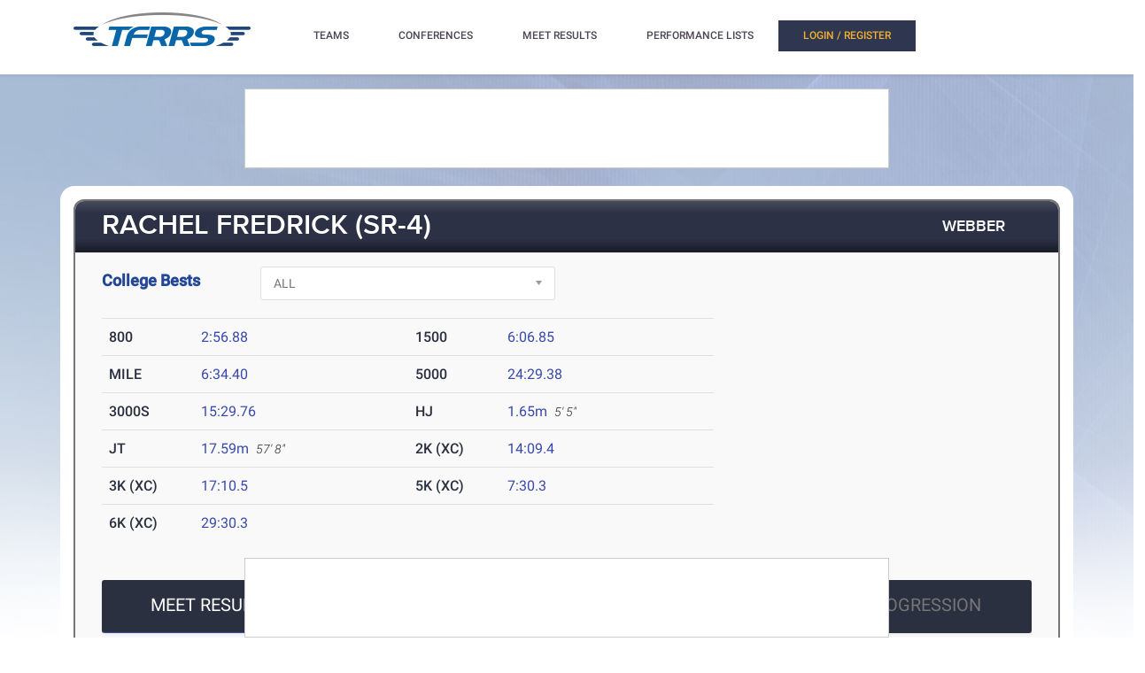

--- FILE ---
content_type: text/html; charset=utf-8
request_url: https://www.tfrrs.org/athletes/4531427/Webber/Rachel_Fredrick.html
body_size: 15513
content:
<!DOCTYPE html>
<html class="no-js js-menubar" lang="en">
<head>
<script src="https://cmp.osano.com/AzyWAQS5NWEEWkU9/e3b114da-6525-4d22-9495-f15f4ca62659/osano.js"></script>
<script src="https://www.flolive.tv/osano-flo.js" ></script> 
<!-- Google Tag Manager -->
<script>(function(w,d,s,l,i){w[l]=w[l]||[];w[l].push({'gtm.start':
new Date().getTime(),event:'gtm.js'});var f=d.getElementsByTagName(s)[0],
j=d.createElement(s),dl=l!='dataLayer'?'&l='+l:'';j.async=true;j.src=
'https://www.googletagmanager.com/gtm.js?id='+i+dl;f.parentNode.insertBefore(j,f);
})(window,document,'script','dataLayer','GTM-KHKXQ368');</script>
<!-- End Google Tag Manager -->

<!-- Google tag (gtag.js) -->
<script async src="https://www.googletagmanager.com/gtag/js?id=G-0Z9Z2N6ZD0"></script>
<script>
  window.dataLayer = window.dataLayer || [];
  function gtag(){dataLayer.push(arguments);}
  gtag('js', new Date());

  gtag('config', 'G-0Z9Z2N6ZD0');
</script>

<!-- Google Analytics -->
<script>
(function(i,s,o,g,r,a,m){i['GoogleAnalyticsObject']=r;i[r]=i[r]||function(){
(i[r].q=i[r].q||[]).push(arguments)},i[r].l=1*new Date();a=s.createElement(o),
m=s.getElementsByTagName(o)[0];a.async=1;a.src=g;m.parentNode.insertBefore(a,m)
})(window,document,'script','//www.google-analytics.com/analytics.js','ga');

ga('create', 'UA-66287-6', 'auto');  
ga('send', 'pageview');

</script>
<!-- End Google Analytics -->
    <meta charset="utf-8">
    <meta http-equiv="X-UA-Compatible" content="IE=edge">
    <meta name="viewport" content="width=device-width, initial-scale=1.0, user-scalable=0, minimal-ui">
    <meta name="author" content="">
    <title>TFRRS | Rachel Fredrick – Track and Field Results &amp; Statistics</title>
  <meta name="csrf-param" content="authenticity_token" />
<meta name="csrf-token" content="nGzOcHTAUtS9JyISQGcaTJd1rKvPOJNcP7fHBj4U7DDEzCEMGbKD5QXk_LeCZBrVF19EmnaBdfT_CTh7t1jFNw" />
  
  <link rel="stylesheet" href="/assets/application-a1113638bc156e6e214c8f9c53207d764d24305a643c770eec0a2eebfd1b4f8e.css" data-turbo-track="reload" />
  <script src="/assets/application-370b41ccfc120199bf5d9943c7f7c84a54ce1cb69a1cf6aae5b50a877f800bcc.js" data-turbo-track="reload" defer="defer"></script>
  <script src="/assets/jquery.min-3e889c340ba9f9e88ff5f1badaeaceec65dd060a0232a85eb144c9b62b2786fe.js" data-turbo-track="reload" defer="defer"></script>
  <script src="/assets/typeahead.bundle.min-d18d792426fa7f0a9679ed2c33e71307a8fe09561df9f593465a4d6feba70aec.js" data-turbo-track="reload" defer="defer"></script>
  <script src="/assets/tablesaw.jquery.min-4701cd748c6834f95c3161b48f459469158169ddf7c12219be1c12c34481dd59.js" data-turbo-track="reload" defer="defer"></script>
  <script src="/assets/tablesaw-init.min-1d6a00c96918bd12190e2fb280b0f5517d523937ed1845e65f13c4ab26130352.js" data-turbo-track="reload" defer="defer"></script>
  <script src="/assets/jquery.tablesorter.min-fe520a3599ba9fc81844e8160254f452265de294151587c5dc8389022a0c404a.js" data-turbo-track="reload" defer="defer"></script>
  <script src="/assets/widget-filter.min-1d2e9572bc5b838def30b532beaadf466ec4a4232e1a5a29088cccc092fe3086.js" data-turbo-track="reload" defer="defer"></script>

  <script src="/assets/jquery-asScrollbar.min-c9765e34bfd33c5bc144253cdfccb3f2347afc9c3c92a8c8adf041183bc8913e.js" data-turbo-track="reload" defer="defer"></script>
  <script src="/assets/jquery-asScrollable.min-581394978134953074cf3346996ad52e1d43ce9255c4c6ea05975833b502b8d0.js" data-turbo-track="reload" defer="defer"></script>
  <script src="/assets/breakpoints-c357bc89f972ec2735029b3c3bc86bd4d54625b8347d4347ab57a1fdff2b027b.js" data-turbo-track="reload" defer="defer"></script>


  <script src="/assets/babel-external-helpers-3bb9d34dcbba0de2bc460fb97b17cb78345d4df3873425d88dab40ff8c29b93e.js" data-turbo-track="reload" defer="defer"></script>
  <script src="/assets/tether.min-1ca7b7364b258390c80bd1394bc5f3eda891b8c0b012b8ef26e03a9d369616ca.js" data-turbo-track="reload" defer="defer"></script>
  <script src="/assets/popper.min-a35160b48a83891e024ad0e561f6d718eb47b9da1e8c8591f564894d30e49453.js" data-turbo-track="reload" defer="defer"></script>
  <script src="/assets/bootstrap.min-b7e4b4eb09e42019e53eb11387a89ad1e4a7ca09a3b705c43db6167a5f4f37fa.js" data-turbo-track="reload" defer="defer"></script>

  <script src="/assets/State-22323558f7bdfbe6ee1fe771491a431bbdd0206669a8804bd9d7ed2340563e85.js" data-turbo-track="reload" defer="defer"></script>

  <script src="/assets/Component-d3b4189b709f8f5f34cda43509ddc3c24c69e13aa07fdcd150eb6de5a5e5567c.js" data-turbo-track="reload" defer="defer"></script>

  <script src="/assets/Plugin-c667fcb4a45c3b7fe8291856a03f82025b733501885d532ed91ddaf9899c37d5.js" data-turbo-track="reload" defer="defer"></script>

  <script src="/assets/Base-fdda45b3789c693e7e36db949b8455a47ad123039e8e1c80873d29f6196c6017.js" data-turbo-track="reload" defer="defer"></script>

  <script src="/assets/Menubar-ca18355478b4182b2c6fd46e39e576692fb46ebb338e3697af3294be001dc091.js" data-turbo-track="reload" defer="defer"></script>

  <script src="/assets/Sidebar-2b8a4fb8775cad5c8f48b4e9072c520a128c93de44277a03f356ffccd442f049.js" data-turbo-track="reload" defer="defer"></script>

  <script src="/assets/PageAside-9e225775b27ecd8847c282f548f820399a4d261977a154d240f4d042dbc2264c.js" data-turbo-track="reload" defer="defer"></script>

  <script src="/assets/menu-92ed59eeb67da3f42ee4a3919171b2cce1b94d01d0e781f427979eab697c30b9.js" data-turbo-track="reload" defer="defer"></script>

  <script src="/assets/AssetSite-820c527b2f05e216e7844316f29636d287a82e7622a8312b28ed7da37413ec28.js" data-turbo-track="reload" defer="defer"></script>

  <script src="/assets/bootstrap-datepicker.min-f3fcc2903d76b2cdb29452b3f0256c90772fd3beeb7818be185aaa4db6362a0a.js" data-turbo-track="reload" defer="defer"></script>

  <script src="/assets/bootstrap-select-0f401498b63ba10f10c8ceb163affd9eaba6f3c0f555fad130659434c2cb081b.js" data-turbo-track="reload" defer="defer"></script>

  <script src="/assets/init-2e09e52e809bcfa5e2219133005caefc381babaf24f41ad12cb56fb58adf3711.js" data-turbo-track="reload" defer="defer"></script>

  <link rel="stylesheet" href="/assets/bootstrap.min-ea362e84a9f5cc626295a685aca36b51950bedfa00454f5eb8ae1f2454484a2f.css" data-turbo-track="reload" />
  <link rel="stylesheet" href="/assets/bootstrap-extend.min-e818edbc82dcdb6c8a15c7b7830852f21184d7014b58337689186b7b03528bca.css" data-turbo-track="reload" />
  <link rel="stylesheet" href="/assets/site_w_ad-d8bf61f56dbfd3306573da073ecc5a5b88d3564666787c168c2445c1d391a25f.css" data-turbo-track="reload" />
  <link rel="stylesheet" href="/assets/main-19d90a676b47e99838610a8cdd53f709fe0abffc40cd0e72567547f3f3b99de2.css" data-turbo-track="reload" />
  <link rel="stylesheet" href="/assets/tablesaw-9aadb8b0a807a577c968d42d977f70b89acbca55dfba8784138576dd9f14587f.css" data-turbo-track="reload" />
  <link rel="stylesheet" href="/assets/asScrollable-bf8159f60730f7391f091c5807a2c0f1e0ddbae2c3708dc87a8dd2125ef27829.css" data-turbo-track="reload" />
  <link rel="stylesheet" href="/assets/typeahead.min-ca8d2708c2f18195741f87b0e469a4e99688b7fb67bc179553e089863af5d550.css" data-turbo-track="reload" />
  <link rel="stylesheet" href="/assets/Roboto-23a1c1e33751bd43df85d705836b96b590f2f13a491e7687c932835aa0b069d1.css" data-turbo-track="reload" />
  <link rel="stylesheet" href="/assets/proxima-nova-46208f674a9effe7c048ac37d6c7ef4f356e45f975c293696e48c65ee327fded.css" data-turbo-track="reload" />
  <link rel="stylesheet" href="/assets/font-awesome-ce93c9293a2ef156c2930be8f14768ebfb33d213bf3159eb0c982eb201e1f3b0.css" data-turbo-track="reload" />
  <link rel="stylesheet" href="/assets/material-design.min-7954ef339aa441ba58fdeba9c480b4e44b7a276f423568a58c6ecfa2f1306c57.css" data-turbo-track="reload" />
  <link rel="stylesheet" href="/assets/frame-support-9304d5b0bd8d10156c6ba27255a589b0583833ed622210120063cdc471ed8fae.css" data-turbo-track="reload" />
  <link rel="stylesheet" href="/assets/bootstrap-select.min-b248e59e991ebc495c96bdfce4c677452becca97820ea670a23d508a82a52adf.css" data-turbo-track="reload" />
    <link rel="apple-touch-icon-precomposed" sizes="57x57" href="//assets.tfrrs.org/images/favicons/apple-touch-icon-57x57.png"/>
    <link rel="apple-touch-icon-precomposed" sizes="114x114"
          href="//assets.tfrrs.org/images/favicons/apple-touch-icon-114x114.png"/>
    <link rel="apple-touch-icon-precomposed" sizes="72x72" href="//assets.tfrrs.org/images/favicons/apple-touch-icon-72x72.png"/>
    <link rel="apple-touch-icon-precomposed" sizes="144x144"
          href="//assets.tfrrs.org/images/favicons/apple-touch-icon-144x144.png"/>
    <link rel="apple-touch-icon-precomposed" sizes="60x60" href="//assets.tfrrs.org/images/favicons/apple-touch-icon-60x60.png"/>
    <link rel="apple-touch-icon-precomposed" sizes="120x120"
          href="//assets.tfrrs.org/images/favicons/apple-touch-icon-120x120.png"/>
    <link rel="apple-touch-icon-precomposed" sizes="76x76" href="//assets.tfrrs.org/images/favicons/apple-touch-icon-76x76.png"/>
    <link rel="apple-touch-icon-precomposed" sizes="152x152"
          href="//assets.tfrrs.org/images/favicons/apple-touch-icon-152x152.png"/>
    <link rel="icon" type="image/png" href="//assets.tfrrs.org/images/favicons/favicon-196x196.png" sizes="196x196"/>
    <link rel="icon" type="image/png" href="//assets.tfrrs.org/images/favicons/favicon-96x96.png" sizes="96x96"/>
    <link rel="icon" type="image/png" href="//assets.tfrrs.org/images/favicons/favicon-32x32.png" sizes="32x32"/>
    <link rel="icon" type="image/png" href="//assets.tfrrs.org/images/favicons/favicon-16x16.png" sizes="16x16"/>
    <link rel="icon" type="image/png" href="//assets.tfrrs.org/images/favicons/favicon-128.png" sizes="128x128"/>
    <meta name="application-name" content="&nbsp;"/>
    <meta name="msapplication-TileColor" content="#FFFFFF"/>
    <meta name="msapplication-TileImage" content="//assets.tfrrs.org/images/favicons/mstile-144x144.png"/>
    <meta name="msapplication-square70x70logo" content="//assets.tfrrs.org/images/favicons/mstile-70x70.png"/>
    <meta name="msapplication-square150x150logo" content="//assets.tfrrs.org/images/favicons/mstile-150x150.png"/>
    <meta name="msapplication-wide310x150logo" content="//assets.tfrrs.org/images/favicons/mstile-310x150.png"/>
    <meta name="msapplication-square310x310logo" content="//assets.tfrrs.org/images/favicons/mstile-310x310.png"/>



<style>
::-webkit-scrollbar {
    width:9px;
}

::-webkit-scrollbar-track {
    -webkit-border-radius:5px;
    border-radius:5px;
    background:rgba(0,0,0,0.1);
}

::-webkit-scrollbar-thumb {
    -webkit-border-radius:5px;
    border-radius:5px;
    background:rgba(0,0,0,0.2);
}

::-webkit-scrollbar-thumb:hover {
    background:rgba(0,0,0,0.4);
}

::-webkit-scrollbar-thumb:window-inactive {
    background:rgba(0,0,0,0.05);
}

#scrollable-dropdown-menu .tt-menu {
  max-height: 150px;
  overflow-y: scroll;
}

.no-scrollbar::-webkit-scrollbar {
  display: none;
}

.hoka-navbar-brand-logo {
    height: 40px !important;
}

img.hoka-navbar-brand-logo {
    display: inline-block;
    vertical-align: top;
}

.osano-cm-widget {
  display: none;
}
</style>
<script src="https://99bad415-a15a-4792-bd4c-dd79f2848ebb.redfastlabs.com/assets/redfast.js" async></script>
</head>
<body class=" page-body" style="background-image: url('//assets.tfrrs.org/images/background.png') ;">
<!-- Google Tag Manager (noscript) -->
<noscript><iframe src="https://www.googletagmanager.com/ns.html?id=GTM-KHKXQ368"
height="0" width="0" style="display:none;visibility:hidden"></iframe></noscript>
<!-- End Google Tag Manager (noscript) -->
<nav class="site-navbar navbar navbar-default navbar-mega hidden-lg-up hidden-md-up" role="navigation">
    <div class="container">
        <div class="navbar-header">
          <div class="navbar-brand">
            <a href="//www.tfrrs.org">
              <img class="navbar-brand-logo" src="//assets.tfrrs.org/images/TFRRS_157x30.png" title="TFRRS Logo" />
            </a>
          </div>
        </div>
    </div>
</nav>
<div class="site-menu-mobile ">
    <button type="button" class="navbar-toggler hamburger hamburger-close navbar-toggler-left hided"
            data-toggle="menubar">
        <span class="sr-only">Toggle navigation</span>
        <span class="hamburger-bar"></span>
    </button>
</div>
<div class="site-menubar">
    <div class="site-menubar-body container">
        <div>
            <div>
                <div class="inline-block site-menu-logo">
                    <a href="//www.tfrrs.org">
                      <img class="mb-15 w-200" src="//assets.tfrrs.org/images/TFRRS_200x38.png" title="TFRRS Logo" />
                    </a>
                </div>
                <ul class="site-menu inline-block ml-lg-40" data-plugin="menu">
                    <li class="site-menu-item has-sub">
                        <a style="color:#4c4654" dropdown-badge="false" class=" waves-effect waves-classic">
                            <span class="">TEAMS</span>
                            <i class="site-menu-arrow fa fa-chevron-down mt-10" aria-hidden="true"></i>
                        </a>
                        <ul class="site-menu-sub">
                            <li class="site-menu-item">
                                
                                    <div class="input-group m-20 w-250 hidden-sm-down">
				    <div id="scrollable-dropdown-menu">
                                        <input type="text" class="form-control" name="team_search" id="team_search"
                                               placeholder="Search for a team..." onkeypress="teamKeyPress(event)" ></div>
                                        <span class="input-group-btn">
                                                          <div onclick="teamsSubmit()"  class="btn btn-primary">
                                                              <i class="fa fa-search" aria-hidden="true"></i>
                                                          </div>
                                                        </span>
                                    </div>
                                    <div class="input-search clearfix hidden-lg-up hidden-md-up input-search-menu">
                                        <button type="submit" class="input-search-btn">
                                            <i class="fa fa-search" aria-hidden="true"></i>
                                        </button>
				    <div id="scrollable-dropdown-menu">
                                        <input type="text" class="form-control"
                                               name="mobile_team_search" id="mobile_team_search"
                                               placeholder="Search Teams"></div></div>
                               
                            </li>
                        </ul>
                    </li>
                    <li class="site-menu-item has-sub">
                        <a style="color:#4c4654" dropdown-badge="false" class=" waves-effect waves-classic">
                            <span class="">CONFERENCES</span>
                            <i class="site-menu-arrow fa fa-chevron-down mt-10" aria-hidden="true"></i>
                        </a>
                        <ul class="site-menu-sub">
                            <li class="site-menu-item">
                                
                                    <div class="input-group m-20 w-250 hidden-sm-down" id="scrollable-dropdown-menu">

                                        <input type="text" class="form-control" name="conference_search" id="conference_search"
                                               placeholder="Search for a conference..." onkeypress="conferenceKeyPress(event)" >
                                        <span class="input-group-btn">
                                                          <div class="btn btn-primary" onclick="conferenceSubmit();">
                                                              <i class="fa fa-search" aria-hidden="true"></i>
                                                          </div>
                                                        </span>
                                    </div>
                                    <div class="input-search clearfix hidden-lg-up hidden-md-up input-search-menu">
                                        <button type="submit" class="input-search-btn">
                                            <i class="fa fa-search" aria-hidden="true"></i>
                                        </button>
<div id="scrollable-dropdown-menu">
                                        <input type="text" class="form-control"
                                               name="mobile_conference_search" id="mobile_conference_search"
                                               placeholder="Search Conferences"></div></div>
                                
                            </li>
                        </ul>
                    </li>
                    <li class="site-menu-item ">
                        <a href="https://www.tfrrs.org/results_search.html" dropdown-badge="false" class=" waves-effect waves-classic">
                            <span class="">MEET RESULTS</span>
                        </a>
                    </li>
                    <li class="site-menu-item has-sub hidden-sm-down">
                        <a style="color:#4c4654" dropdown-badge="false" class=" waves-effect waves-classic">
                            <span class="">PERFORMANCE LISTS</span>
                            <i class="site-menu-arrow fa fa-chevron-down" aria-hidden="true"></i>
                        </a>
                        <ul class="site-menu-sub">
                            <li class="site-menu-item">
                                <a class="animsition-link waves-effect waves-classic" href="https://tf.tfrrs.org/indoor_lists.html">
                                    <span class="site-menu-title">INDOOR LISTS</span>
                                </a>
                            </li>
                            <li class="site-menu-item">
                                <a class="animsition-link waves-effect waves-classic" href="https://tf.tfrrs.org/outdoor_lists.html">
                                    <span class="site-menu-title">OUTDOOR LISTS</span>
                                </a>
                            </li>
                            <li class="site-menu-item">
                                <a class="animsition-link waves-effect waves-classic" href="https://tf.tfrrs.org/archives.html">
                                    <span class="site-menu-title">ARCHIVES</span>
                                </a>
                            </li>
                            <li class="site-menu-item">
                                <a class="animsition-link waves-effect waves-classic" href="https://www.tfrrs.org/conversion">
                                    <span class="site-menu-title">CONVERSIONS</span>
                                </a>
                            </li>
                        </ul>
                    </li>
                    <li class="site-menu-item hidden-md-up hidden-lg-up hidden-xl-up">
                        <a href="https://tf.tfrrs.org/indoor_lists.html" dropdown-badge="false" class=" waves-effect waves-classic">
                            <span>INDOOR LISTS</span>
                        </a>
                    </li>
                    <li class="site-menu-item hidden-md-up hidden-lg-up hidden-xl-up">
                        <a href="https://tf.tfrrs.org/outdoor_lists.html" dropdown-badge="false" class=" waves-effect waves-classic">
                            <span>OUTDOOR LISTS</span>
                        </a>
                    </li>
                    <li class="site-menu-item hidden-md-up hidden-lg-up hidden-xl-up">
                        <a class="animsition-link waves-effect waves-classic" href="https://tf.tfrrs.org/archives.html">
                            <span>ARCHIVES</span> 
                        </a>
                    </li>
                     <li class="site-menu-item hidden-md-up hidden-lg-up hidden-xl-up">
                        <a class="animsition-link waves-effect waves-classic" href="https://www.tfrrs.org/conversion">
                            <span>CONVERSIONS</span> 
                        </a>
                    </li>
                  <turbo-frame class="inline-block float-right" id="login_nav" src="/loginNavigation.html"></turbo-frame>
		    </ul>

            </div>
        </div>
    </div>
</div>
<div class="row">
  <div class="col-12 d-flex justify-content-center">
    <div id='mobile-re-top' class="d-md-none re-placement" style="width: 320px; height: 50px; display: flex; justify-content: center; align-items: center; border: 1px solid #cccccc; background-color: white;">
    </div>
    <div id='desktop-re-top' class="d-none d-md-flex re-placement" style="min-width: 728px; height: 90px; display: flex; justify-content: center; align-items: center; border: 1px solid #cccccc; margin-top: 100px; background-color: white;">
    </div>
  </div>
</div>

<style>
    @media (min-width: 992px){

        .nav-list-center .list-item{
            width: 23.5%
        }
    }
</style>
<form name="athlete" method="POST">
  <input type="hidden" name="season" value="all">
  <input type="hidden" name="panel_choice" value="meet_results">
  <div class="page container">
    <div class="page-content panel-container">
      <div class="panel panel-bordered">
        <div class="panel-heading">
          <a href="#" class="underline-hover-white">
            <h3 class="panel-title large-title">RACHEL FREDRICK
(SR-4)
            </h3>
          </a>
          <a href="#" class="underline-hover-white pl-0 panel-actions ">

            <a href="https://www.tfrrs.org/teams/tf/FL_college_f_Webber.html" class="underline-hover-white pl-0 panel-actions" data-turbo="flase">
              <h3 class="panel-title ">WEBBER
              </h3></a>
          </a>
        </div>
        <div class="panel-second-title ">

            <div class="row mb-20">
  <div class="col-lg-2 mt-10">
  <h4 class=" custom-title ">College Bests</h4>
  </div>
  <div class="col-lg-4 mt-15 mt-lg-5">
    <select class="form-control"  onchange="seasonSelect(this, 'window', false);">
      <option value="all" SELECTED >ALL</option>
      <option value="indoor" >Indoor Track & Field</option>
      <option value="outdoor" >Outdoor Track & Field</option>
      <option value="xc"  >Cross Country</option>
    </select>
  </div>
</div>

<div class="row">
  <div class="col-lg-8">
    
    <table class="table bests" id="all_bests">

      <tr>

        <!-- left -->
          <td class="panel-heading-text font-weight-500" width="15%">
  800
</td>
<td class="panel-heading-normal-text" width="35%">
  <div style="float:left">

    <a data-turbo="false" href="https://www.tfrrs.org/results/33068/2163162/UT_Ryan_McCall_Track_Classic/Womens-800-Meters">2:56.88</a>
    </br>
  </div>
</td>
        <!-- /left -->


        <!-- right -->
          <td class="panel-heading-text font-weight-500" width="15%">
  1500
</td>
<td class="panel-heading-normal-text" width="35%">
  <div style="float:left">

    <a data-turbo="false" href="https://www.tfrrs.org/results/36931/2443481/Embry-Riddle_Spikes_Classic_-_College/Womens-1500-Meters">6:06.85</a>
    </br>
  </div>
</td>
        <!-- /right -->
      </tr>
      <tr>

        <!-- left -->
          <td class="panel-heading-text font-weight-500" width="15%">
  MILE
</td>
<td class="panel-heading-normal-text" width="35%">
  <div style="float:left">

    <a data-turbo="false" href="https://www.tfrrs.org/results/36929/2352665/Embry-Riddle_Last_Chance/Womens-Mile">6:34.40</a>
    </br>
  </div>
</td>
        <!-- /left -->


        <!-- right -->
          <td class="panel-heading-text font-weight-500" width="15%">
  5000
</td>
<td class="panel-heading-normal-text" width="35%">
  <div style="float:left">

    <a data-turbo="false" href="https://www.tfrrs.org/results/37884/2472970/UT_Ryan_McCall_Track_Classic/Womens-5000-Meters">24:29.38</a>
    </br>
  </div>
</td>
        <!-- /right -->
      </tr>
      <tr>

        <!-- left -->
          <td class="panel-heading-text font-weight-500" width="15%">
  3000S
</td>
<td class="panel-heading-normal-text" width="35%">
  <div style="float:left">

    <a data-turbo="false" href="https://www.tfrrs.org/results/40101/2495899/The_Sun_Conference_Championship/Womens-3000-Steeplechase">15:29.76</a>
    </br>
  </div>
</td>
        <!-- /left -->


        <!-- right -->
          <td class="panel-heading-text font-weight-500" width="15%">
  HJ
</td>
<td class="panel-heading-normal-text" width="35%">
  <div style="float:left">

    <a data-turbo="false" href="https://www.tfrrs.org/results/32181/2047177/Embry-Riddle_Last_Chance_Meet/Womens-High-Jump">1.65m</a>
    </br>
  </div>
    <div style="float:left">
      &nbsp;
      <span style="font-style:italic;font-size:14px">
5&#39; 5&quot;
</span>
    </div>
</td>
        <!-- /right -->
      </tr>
      <tr>

        <!-- left -->
          <td class="panel-heading-text font-weight-500" width="15%">
  JT
</td>
<td class="panel-heading-normal-text" width="35%">
  <div style="float:left">

    <a data-turbo="false" href="https://www.tfrrs.org/results/33494/2139442/Embry-Riddle_Spikes_Classic/Womens-Javelin">17.59m</a>
    </br>
  </div>
    <div style="float:left">
      &nbsp;
      <span style="font-style:italic;font-size:14px">
57&#39; 8&quot;
</span>
    </div>
</td>
        <!-- /left -->


        <!-- right -->
          <td class="panel-heading-text font-weight-500" width="15%">
  2K (XC)
</td>
<td class="panel-heading-normal-text" width="35%">
  <div style="float:left">
      <a data-turbo="false" href="https://www.tfrrs.org/results/xc/7873/Fire_Short_Course_Invitational?meet_hnd=7873">14:09.4</a>
    </br>
  </div>
</td>
        <!-- /right -->
      </tr>
      <tr>

        <!-- left -->
          <td class="panel-heading-text font-weight-500" width="15%">
  3K (XC)
</td>
<td class="panel-heading-normal-text" width="35%">
  <div style="float:left">
      <a data-turbo="false" href="https://www.tfrrs.org/results/xc/5237/Troy_Trojan_Invitational?meet_hnd=5237">17:10.5</a>
    </br>
  </div>
</td>
        <!-- /left -->


        <!-- right -->
          <td class="panel-heading-text font-weight-500" width="15%">
  5K (XC)
</td>
<td class="panel-heading-normal-text" width="35%">
  <div style="float:left">
      <a data-turbo="false" href="https://www.tfrrs.org/results/xc/6325/2014_Mountain_Dew_Gator_Cross_Country_Invitational_College?meet_hnd=6325">7:30.3</a>
    </br>
  </div>
</td>
        <!-- /right -->
      </tr>
      <tr>

        <!-- left -->
          <td class="panel-heading-text font-weight-500" width="15%">
  6K (XC)
</td>
<td class="panel-heading-normal-text" width="35%">
  <div style="float:left">
      <a data-turbo="false" href="https://www.tfrrs.org/results/xc/8812/Charlotte_XC_Invitational?meet_hnd=8812">29:30.3</a>
    </br>
  </div>
</td>
        <!-- /left -->


        <!-- right -->
          <td class="panel-heading-text font-weight-500" width="15%">&nbsp;
          </td>
          <td class="panel-heading-normal-text" width="35%">
            <div style="float:left">
              </br>
            </div>
          </td>
        <!-- /right -->
      </tr>
    </table>
    
    
<table class="table xc_bests" style="display:none;">


      <tr>

        <!-- left -->
          <td class="panel-heading-text font-weight-500" width="15%">
  2K (XC)
</td>
<td class="panel-heading-normal-text" width="35%">
  <div style="float:left">
      <a data-turbo="false" href="https://www.tfrrs.org/results/xc/7873/Fire_Short_Course_Invitational?meet_hnd=7873">14:09.4</a>
    </br>
  </div>
</td>
        <!-- /left -->


        <!-- right -->

          <td class="panel-heading-text font-weight-500" width="15%">
  3K (XC)
</td>
<td class="panel-heading-normal-text" width="35%">
  <div style="float:left">
      <a data-turbo="false" href="https://www.tfrrs.org/results/xc/5237/Troy_Trojan_Invitational?meet_hnd=5237">17:10.5</a>
    </br>
  </div>
</td>
        <!-- /right -->
      </tr>
      <tr>

        <!-- left -->
          <td class="panel-heading-text font-weight-500" width="15%">
  5K (XC)
</td>
<td class="panel-heading-normal-text" width="35%">
  <div style="float:left">
      <a data-turbo="false" href="https://www.tfrrs.org/results/xc/6325/2014_Mountain_Dew_Gator_Cross_Country_Invitational_College?meet_hnd=6325">7:30.3</a>
    </br>
  </div>
</td>
        <!-- /left -->


        <!-- right -->

          <td class="panel-heading-text font-weight-500" width="15%">
  6K (XC)
</td>
<td class="panel-heading-normal-text" width="35%">
  <div style="float:left">
      <a data-turbo="false" href="https://www.tfrrs.org/results/xc/8812/Charlotte_XC_Invitational?meet_hnd=8812">29:30.3</a>
    </br>
  </div>
</td>
        <!-- /right -->
      </tr>
    </table>
    
    
    <table class="table indoor_bests" style="display:none;">

      <tr>

        <!-- left -->
          <td class="panel-heading-text font-weight-500" width="15%">
  MILE
</td>
<td class="panel-heading-normal-text" width="35%">
  <div style="float:left">

    <a data-turbo="false" href="https://www.tfrrs.org/results/36929/2352665/Embry-Riddle_Last_Chance/Womens-Mile">6:34.40</a>
    </br>
  </div>
</td>
        <!-- /left -->


        <!-- right -->
          <td class="panel-heading-text font-weight-500" width="15%">
  HJ
</td>
<td class="panel-heading-normal-text" width="35%">
  <div style="float:left">

    <a data-turbo="false" href="https://www.tfrrs.org/results/32181/2047177/Embry-Riddle_Last_Chance_Meet/Womens-High-Jump">1.65m</a>
    </br>
  </div>
    <div style="float:left">
      &nbsp;
      <span style="font-style:italic;font-size:14px">
5&#39; 5&quot;
</span>
    </div>
</td>
        <!-- /right -->
      </tr>
    </table>
    
    
    <table class="table outdoor_bests" style="display:none;">

      <tr>

        <!-- left -->
          <td class="panel-heading-text font-weight-500" width="15%">
  800
</td>
<td class="panel-heading-normal-text" width="35%">
  <div style="float:left">

    <a data-turbo="false" href="https://www.tfrrs.org/results/33068/2163162/UT_Ryan_McCall_Track_Classic/Womens-800-Meters">2:56.88</a>
    </br>
  </div>
</td>
        <!-- /left -->


        <!-- right -->
          <td class="panel-heading-text font-weight-500" width="15%">
  1500
</td>
<td class="panel-heading-normal-text" width="35%">
  <div style="float:left">

    <a data-turbo="false" href="https://www.tfrrs.org/results/36931/2443481/Embry-Riddle_Spikes_Classic_-_College/Womens-1500-Meters">6:06.85</a>
    </br>
  </div>
</td>
        <!-- /right -->
      </tr>
      <tr>

        <!-- left -->
          <td class="panel-heading-text font-weight-500" width="15%">
  MILE
</td>
<td class="panel-heading-normal-text" width="35%">
  <div style="float:left">

    <a data-turbo="false" href="https://www.tfrrs.org/results/36929/2352665/Embry-Riddle_Last_Chance/Womens-Mile">6:34.40</a>
    </br>
  </div>
</td>
        <!-- /left -->


        <!-- right -->
          <td class="panel-heading-text font-weight-500" width="15%">
  5000
</td>
<td class="panel-heading-normal-text" width="35%">
  <div style="float:left">

    <a data-turbo="false" href="https://www.tfrrs.org/results/37884/2472970/UT_Ryan_McCall_Track_Classic/Womens-5000-Meters">24:29.38</a>
    </br>
  </div>
</td>
        <!-- /right -->
      </tr>
      <tr>

        <!-- left -->
          <td class="panel-heading-text font-weight-500" width="15%">
  3000S
</td>
<td class="panel-heading-normal-text" width="35%">
  <div style="float:left">

    <a data-turbo="false" href="https://www.tfrrs.org/results/40101/2495899/The_Sun_Conference_Championship/Womens-3000-Steeplechase">15:29.76</a>
    </br>
  </div>
</td>
        <!-- /left -->


        <!-- right -->
          <td class="panel-heading-text font-weight-500" width="15%">
  HJ
</td>
<td class="panel-heading-normal-text" width="35%">
  <div style="float:left">

    <a data-turbo="false" href="https://www.tfrrs.org/results/41934/2761121/Embry-Riddle_Spikes_Classic_-_Collegiate/Womens-High-Jump">1.60m</a>
    </br>
  </div>
    <div style="float:left">
      &nbsp;
      <span style="font-style:italic;font-size:14px">
5&#39; 3&quot;
</span>
    </div>
</td>
        <!-- /right -->
      </tr>
      <tr>

        <!-- left -->
          <td class="panel-heading-text font-weight-500" width="15%">
  JT
</td>
<td class="panel-heading-normal-text" width="35%">
  <div style="float:left">

    <a data-turbo="false" href="https://www.tfrrs.org/results/33494/2139442/Embry-Riddle_Spikes_Classic/Womens-Javelin">17.59m</a>
    </br>
  </div>
    <div style="float:left">
      &nbsp;
      <span style="font-style:italic;font-size:14px">
57&#39; 8&quot;
</span>
    </div>
</td>
        <!-- /left -->


        <!-- right -->
          <td class="panel-heading-text font-weight-500" width="15%">&nbsp;
          </td>
          <td class="panel-heading-normal-text" width="35%">
            <div style="float:left">
              </br>
            </div>
          </td>
        <!-- /right -->
      </tr>
    </table>
    
  </div>
</div>

          <div class="row pt-30">
            <div class="col-lg-12 nav-list-center">
              <div class="nav-tabs-horizontal " data-plugin="tabs">
                <ul class="nav nav-tabs" role="tablist" id="parent-list" >
                  <li class="nav-item  list-item" role="presentation" >
                    <a class="nav-link active  btn btn-panel-lg w-full btn-margin-mobile" data-toggle="tab"
                       href="#meet-results"
                       aria-controls="exampleTabsOne" role="tab">MEET RESULTS </a>
                  </li>
                  <li class="nav-item list-item" role="presentation">
                    <a class="nav-link  btn btn-panel-lg w-full btn-margin-mobile" data-toggle="tab"
                       href="#event-history"
                       aria-controls="exampleTabsTwo" role="tab">EVENT HISTORY</a>
                  </li>
                  <li class="nav-item list-item" role="presentation">
                    <a class="nav-link  btn btn-panel-lg w-full btn-margin-mobile" data-toggle="tab"
                       href="#session-history"
                       aria-controls="exampleTabsThree" role="tab">SEASON HISTORY</a>
                  </li>
                  <li class="nav-item list-item mr-lg-0" role="presentation">
                    <a class="nav-link  btn btn-panel-lg w-full btn-margin-mobile" data-toggle="tab"
                       href="#progression"
                       aria-controls="exampleTabsThree" role="tab">PROGRESSION</a>
                  </li>
                </ul>

              </div>
            </div>
          </div>
        </div>
        <div class="panel-body">
          <div class="row">
            <div class="tab-content pt-20 col-lg-12">
              <div class="tab-pane tab-pane-custom active" id="meet-results" role="tabpanel">
  <style>
      .transfer {
          width: 100%;
          text-align: center;
          border-bottom: 3px solid #8EA2BE;
          line-height: 0.1em;
          margin: 10px 0 20px;
      }

      .transfer span {
          background:#f9f9f9;
          padding:0 10px;
      }

  </style>
      <div>
<table class="table table-hover xc">
  <thead>
  <tr>
    <th class="panel-heading-text" colspan="100%">
      <a data-turbo-frame="_top" data-turbo="false" href="https://www.tfrrs.org/results/xc/11229/2016_Sun_Conference_Championship">2016 Sun Conference Championship</a>
      <span style="color:black;font-size:14px;">&nbsp;&nbsp;&nbsp;Nov  5, 2016
</span>
    </th>
  </tr>
  </thead>
  <tr >
    <td class="panel-heading-text" width="27%">
      5k
    </td>
    <td class="panel-heading-normal-text" width="48%" style="text-align:left; padding-left:0">

      <a data-turbo-frame="_top" data-turbo="false" href="https://www.tfrrs.org/results/xc/11229/2016_Sun_Conference_Championship">25:01.5</a>


    </td>
    <td class="panel-heading-text" width="25%" style="text-align:right">
      67th
    </td>
  </tr>
</table>
</div>
      <div>
<table class="table table-hover xc">
  <thead>
  <tr>
    <th class="panel-heading-text" colspan="100%">
      <a data-turbo-frame="_top" data-turbo="false" href="https://www.tfrrs.org/results/xc/11167/The_Asics_Sand_Shark_Invitational_">The Asics Sand Shark Invitational </a>
      <span style="color:black;font-size:14px;">&nbsp;&nbsp;&nbsp;Oct 22, 2016
</span>
    </th>
  </tr>
  </thead>
  <tr >
    <td class="panel-heading-text" width="27%">
      5k
    </td>
    <td class="panel-heading-normal-text" width="48%" style="text-align:left; padding-left:0">

      <a data-turbo-frame="_top" data-turbo="false" href="https://www.tfrrs.org/results/xc/11167/The_Asics_Sand_Shark_Invitational_">26:52.8</a>


    </td>
    <td class="panel-heading-text" width="25%" style="text-align:right">
      230th
    </td>
  </tr>
</table>
</div>
      <div>
<table class="table table-hover >">
  <thead>
  <tr>
    <th class="panel-heading-text" colspan="100%">
      <a data-turbo-frame="_top" data-turbo="false" href="https://www.tfrrs.org/results/43604/The_Sun_Conference_Championship">The Sun Conference Championship</a>
      <span style="color:black;font-size:14px;">&nbsp;&nbsp;&nbsp;Apr 22-24, 2016
</span>
    </th>
  </tr>
  </thead>
  <tr >
    <td class="panel-heading-text" width="27%">
      5000
    </td>
    <td class="panel-heading-normal-text" width="48%" style="text-align:left; padding-left:0">
      <a data-turbo-frame="_top" data-turbo="false" href="https://www.tfrrs.org/results/43604/2829361/The_Sun_Conference_Championship/Womens-5000-Meters">NT</a>



      <span style="font-style:italic;font-size:14px">
          </span>
    </td>
    <td class="panel-heading-text" width="25%" style="text-align:right">
    </td>
  </tr>  
  <tr >
    <td class="panel-heading-text" width="27%">
      3000S
    </td>
    <td class="panel-heading-normal-text" width="48%" style="text-align:left; padding-left:0">
      <a data-turbo-frame="_top" data-turbo="false" href="https://www.tfrrs.org/results/43604/2829353/The_Sun_Conference_Championship/Womens-3000-Steeplechase">16:07.35</a>



      <span style="font-style:italic;font-size:14px">
          </span>
    </td>
    <td class="panel-heading-text" width="25%" style="text-align:right">
      6th
          (F)
    </td>
  </tr>  
  <tr >
    <td class="panel-heading-text" width="27%">
      HJ
    </td>
    <td class="panel-heading-normal-text" width="48%" style="text-align:left; padding-left:0">
      <a data-turbo-frame="_top" data-turbo="false" href="https://www.tfrrs.org/results/43604/2829367/The_Sun_Conference_Championship/Womens-High-Jump">1.53m</a>



      <span style="font-style:italic;font-size:14px">
          </span>
      <span style="font-style:italic;font-size:14px">
         5&#39; 0.25&quot;
      </span>
    </td>
    <td class="panel-heading-text" width="25%" style="text-align:right">
      2nd
          (F)
    </td>
  </tr>  
</table>
</div>
      <div>
<table class="table table-hover >">
  <thead>
  <tr>
    <th class="panel-heading-text" colspan="100%">
      <a data-turbo-frame="_top" data-turbo="false" href="https://www.tfrrs.org/results/41934/Embry-Riddle_Spikes_Classic_-_Collegiate">Embry-Riddle Spike&#39;s Classic - Collegiate</a>
      <span style="color:black;font-size:14px;">&nbsp;&nbsp;&nbsp;Apr  1- 2, 2016
</span>
    </th>
  </tr>
  </thead>
  <tr >
    <td class="panel-heading-text" width="27%">
      HJ
    </td>
    <td class="panel-heading-normal-text" width="48%" style="text-align:left; padding-left:0">
      <a data-turbo-frame="_top" data-turbo="false" href="https://www.tfrrs.org/results/41934/2761121/Embry-Riddle_Spikes_Classic_-_Collegiate/Womens-High-Jump">1.60m</a>



      <span style="font-style:italic;font-size:14px">
          </span>
      <span style="font-style:italic;font-size:14px">
         5&#39; 3&quot;
      </span>
    </td>
    <td class="panel-heading-text" width="25%" style="text-align:right">
      4th
          (F)
    </td>
  </tr>  
</table>
</div>
      <div>
<table class="table table-hover >">
  <thead>
  <tr>
    <th class="panel-heading-text" colspan="100%">
      <a data-turbo-frame="_top" data-turbo="false" href="https://www.tfrrs.org/results/41647/UNF_Spring_Break_Invitational">UNF Spring Break Invitational</a>
      <span style="color:black;font-size:14px;">&nbsp;&nbsp;&nbsp;Mar 25-26, 2016
</span>
    </th>
  </tr>
  </thead>
  <tr >
    <td class="panel-heading-text" width="27%">
      HJ
    </td>
    <td class="panel-heading-normal-text" width="48%" style="text-align:left; padding-left:0">
      <a data-turbo-frame="_top" data-turbo="false" href="https://www.tfrrs.org/results/41647/2737113/UNF_Spring_Break_Invitational/Womens-High-Jump">1.50m</a>



      <span style="font-style:italic;font-size:14px">
          </span>
      <span style="font-style:italic;font-size:14px">
         4&#39; 11&quot;
      </span>
    </td>
    <td class="panel-heading-text" width="25%" style="text-align:right">
      9th
          (F)
    </td>
  </tr>  
</table>
</div>
      <div>
<table class="table table-hover >">
  <thead>
  <tr>
    <th class="panel-heading-text" colspan="100%">
      <a data-turbo-frame="_top" data-turbo="false" href="https://www.tfrrs.org/results/43769/USF_Bulls_Invitational">USF Bulls Invitational</a>
      <span style="color:black;font-size:14px;">&nbsp;&nbsp;&nbsp;Mar 17-18, 2016
</span>
    </th>
  </tr>
  </thead>
  <tr >
    <td class="panel-heading-text" width="27%">
      1500
    </td>
    <td class="panel-heading-normal-text" width="48%" style="text-align:left; padding-left:0">
      <a data-turbo-frame="_top" data-turbo="false" href="https://www.tfrrs.org/results/43769/2715014/USF_Bulls_Invitational/Womens-1500-Meters">6:10.41</a>



      <span style="font-style:italic;font-size:14px">
          </span>
    </td>
    <td class="panel-heading-text" width="25%" style="text-align:right">
      49th
          (F)
    </td>
  </tr>  
  <tr >
    <td class="panel-heading-text" width="27%">
      HJ
    </td>
    <td class="panel-heading-normal-text" width="48%" style="text-align:left; padding-left:0">
      <a data-turbo-frame="_top" data-turbo="false" href="https://www.tfrrs.org/results/43769/2715021/USF_Bulls_Invitational/Womens-High-Jump">NH</a>



      <span style="font-style:italic;font-size:14px">
          </span>
      <span style="font-style:italic;font-size:14px">
         NH
      </span>
    </td>
    <td class="panel-heading-text" width="25%" style="text-align:right">
    </td>
  </tr>  
</table>
</div>
      <div>
<table class="table table-hover >">
  <thead>
  <tr>
    <th class="panel-heading-text" colspan="100%">
      <a data-turbo-frame="_top" data-turbo="false" href="https://www.tfrrs.org/results/42604/Samford_Open">Samford Open</a>
      <span style="color:black;font-size:14px;">&nbsp;&nbsp;&nbsp;Feb 12-13, 2016
</span>
    </th>
  </tr>
  </thead>
  <tr >
    <td class="panel-heading-text" width="27%">
      HJ
    </td>
    <td class="panel-heading-normal-text" width="48%" style="text-align:left; padding-left:0">
      <a data-turbo-frame="_top" data-turbo="false" href="https://www.tfrrs.org/results/42604/2659854/Samford_Open/Womens-High-Jump">1.55m</a>



      <span style="font-style:italic;font-size:14px">
          </span>
      <span style="font-style:italic;font-size:14px">
         5&#39; 1&quot;
      </span>
    </td>
    <td class="panel-heading-text" width="25%" style="text-align:right">
      10th
          (F)
    </td>
  </tr>  
</table>
</div>
      <div>
<table class="table table-hover >">
  <thead>
  <tr>
    <th class="panel-heading-text" colspan="100%">
      <a data-turbo-frame="_top" data-turbo="false" href="https://www.tfrrs.org/results/41932/Embry-Riddle_Indoor-Outdoor_Challenge">Embry-Riddle Indoor-Outdoor Challenge</a>
      <span style="color:black;font-size:14px;">&nbsp;&nbsp;&nbsp;Jan 23, 2016
</span>
    </th>
  </tr>
  </thead>
  <tr >
    <td class="panel-heading-text" width="27%">
      HJ
    </td>
    <td class="panel-heading-normal-text" width="48%" style="text-align:left; padding-left:0">
      <a data-turbo-frame="_top" data-turbo="false" href="https://www.tfrrs.org/results/41932/2629921/Embry-Riddle_Indoor-Outdoor_Challenge/Womens-High-Jump">1.50m</a>



      <span style="font-style:italic;font-size:14px">
          </span>
      <span style="font-style:italic;font-size:14px">
         4&#39; 11&quot;
      </span>
    </td>
    <td class="panel-heading-text" width="25%" style="text-align:right">
      5th
          (F)
    </td>
  </tr>  
</table>
</div>
      <div>
<table class="table table-hover >">
  <thead>
  <tr>
    <th class="panel-heading-text" colspan="100%">
      <a data-turbo-frame="_top" data-turbo="false" href="https://www.tfrrs.org/results/42015/UAB_Vulcan_Invitational">UAB Vulcan Invitational</a>
      <span style="color:black;font-size:14px;">&nbsp;&nbsp;&nbsp;Jan 16, 2016
</span>
    </th>
  </tr>
  </thead>
  <tr >
    <td class="panel-heading-text" width="27%">
      HJ
    </td>
    <td class="panel-heading-normal-text" width="48%" style="text-align:left; padding-left:0">
      <a data-turbo-frame="_top" data-turbo="false" href="https://www.tfrrs.org/results/42015/2619126/UAB_Vulcan_Invitational/Womens-High-Jump">1.49m</a>



      <span style="font-style:italic;font-size:14px">
          </span>
      <span style="font-style:italic;font-size:14px">
         4&#39; 10.5&quot;
      </span>
    </td>
    <td class="panel-heading-text" width="25%" style="text-align:right">
      12th
          (F)
    </td>
  </tr>  
</table>
</div>
      <div>
<table class="table table-hover >">
  <thead>
  <tr>
    <th class="panel-heading-text" colspan="100%">
      <a data-turbo-frame="_top" data-turbo="false" href="https://www.tfrrs.org/results/42615/Joe_Hilton_Invitational">Joe Hilton Invitational</a>
      <span style="color:black;font-size:14px;">&nbsp;&nbsp;&nbsp;Jan  9, 2016
</span>
    </th>
  </tr>
  </thead>
  <tr >
    <td class="panel-heading-text" width="27%">
      Mile
    </td>
    <td class="panel-heading-normal-text" width="48%" style="text-align:left; padding-left:0">
      <a data-turbo-frame="_top" data-turbo="false" href="https://www.tfrrs.org/results/42615/2610649/Joe_Hilton_Invitational/Womens-Mile">6:48.96</a>



      <span style="font-style:italic;font-size:14px">
          </span>
    </td>
    <td class="panel-heading-text" width="25%" style="text-align:right">
      6th
          (F)
    </td>
  </tr>  
  <tr >
    <td class="panel-heading-text" width="27%">
      HJ
    </td>
    <td class="panel-heading-normal-text" width="48%" style="text-align:left; padding-left:0">
      <a data-turbo-frame="_top" data-turbo="false" href="https://www.tfrrs.org/results/42615/2610660/Joe_Hilton_Invitational/Womens-High-Jump">1.55m</a>



      <span style="font-style:italic;font-size:14px">
          </span>
      <span style="font-style:italic;font-size:14px">
         5&#39; 1&quot;
      </span>
    </td>
    <td class="panel-heading-text" width="25%" style="text-align:right">
      3rd
          (F)
    </td>
  </tr>  
</table>
</div>
      <div>
<table class="table table-hover xc">
  <thead>
  <tr>
    <th class="panel-heading-text" colspan="100%">
      <a data-turbo-frame="_top" data-turbo="false" href="https://www.tfrrs.org/results/xc/9310/The_Sun_Conference_XC_Championship">The Sun Conference XC Championship</a>
      <span style="color:black;font-size:14px;">&nbsp;&nbsp;&nbsp;Nov  7, 2015
</span>
    </th>
  </tr>
  </thead>
  <tr >
    <td class="panel-heading-text" width="27%">
      5k
    </td>
    <td class="panel-heading-normal-text" width="48%" style="text-align:left; padding-left:0">

      <a data-turbo-frame="_top" data-turbo="false" href="https://www.tfrrs.org/results/xc/9310/The_Sun_Conference_XC_Championship">24:30.6</a>


    </td>
    <td class="panel-heading-text" width="25%" style="text-align:right">
      41st
    </td>
  </tr>
</table>
</div>
      <div>
<table class="table table-hover xc">
  <thead>
  <tr>
    <th class="panel-heading-text" colspan="100%">
      <a data-turbo-frame="_top" data-turbo="false" href="https://www.tfrrs.org/results/xc/9291/Sand_Shark_Invitational_2015">Sand Shark Invitational 2015</a>
      <span style="color:black;font-size:14px;">&nbsp;&nbsp;&nbsp;Oct 24, 2015
</span>
    </th>
  </tr>
  </thead>
  <tr >
    <td class="panel-heading-text" width="27%">
      5k
    </td>
    <td class="panel-heading-normal-text" width="48%" style="text-align:left; padding-left:0">

      <a data-turbo-frame="_top" data-turbo="false" href="https://www.tfrrs.org/results/xc/9291/Sand_Shark_Invitational_2015">24:45.6</a>


    </td>
    <td class="panel-heading-text" width="25%" style="text-align:right">
      223rd
    </td>
  </tr>
</table>
</div>
      <div>
<table class="table table-hover xc">
  <thead>
  <tr>
    <th class="panel-heading-text" colspan="100%">
      <a data-turbo-frame="_top" data-turbo="false" href="https://www.tfrrs.org/results/xc/7668/Disney_Cross_Country_Classic_presented_by_New_Balance_College_Open">Disney Cross Country Classic presented by New Balance (College/Open)</a>
      <span style="color:black;font-size:14px;">&nbsp;&nbsp;&nbsp;Oct  9-10, 2015
</span>
    </th>
  </tr>
  </thead>
  <tr >
    <td class="panel-heading-text" width="27%">
      5k
    </td>
    <td class="panel-heading-normal-text" width="48%" style="text-align:left; padding-left:0">

      <a data-turbo-frame="_top" data-turbo="false" href="https://www.tfrrs.org/results/xc/7668/Disney_Cross_Country_Classic_presented_by_New_Balance_College_Open">25:18.1</a>


    </td>
    <td class="panel-heading-text" width="25%" style="text-align:right">
      260th
    </td>
  </tr>
</table>
</div>
      <div>
<table class="table table-hover xc">
  <thead>
  <tr>
    <th class="panel-heading-text" colspan="100%">
      <a data-turbo-frame="_top" data-turbo="false" href="https://www.tfrrs.org/results/xc/8194/Florida_State_Cross_Country_Invitational__Collge_Pre-ACC">Florida State Cross Country Invitational/ Collge Pre-ACC</a>
      <span style="color:black;font-size:14px;">&nbsp;&nbsp;&nbsp;Oct  2- 3, 2015
</span>
    </th>
  </tr>
  </thead>
  <tr >
    <td class="panel-heading-text" width="27%">
      5k
    </td>
    <td class="panel-heading-normal-text" width="48%" style="text-align:left; padding-left:0">

      <a data-turbo-frame="_top" data-turbo="false" href="https://www.tfrrs.org/results/xc/8194/Florida_State_Cross_Country_Invitational__Collge_Pre-ACC">24:15.2</a>


    </td>
    <td class="panel-heading-text" width="25%" style="text-align:right">
      216th
    </td>
  </tr>
</table>
</div>
      <div>
<table class="table table-hover xc">
  <thead>
  <tr>
    <th class="panel-heading-text" colspan="100%">
      <a data-turbo-frame="_top" data-turbo="false" href="https://www.tfrrs.org/results/xc/8812/Charlotte_XC_Invitational">Charlotte XC Invitational</a>
      <span style="color:black;font-size:14px;">&nbsp;&nbsp;&nbsp;Sep 25, 2015
</span>
    </th>
  </tr>
  </thead>
  <tr class='highlight'>
    <td class="panel-heading-text" width="27%">
      6k
    </td>
    <td class="panel-heading-normal-text" width="48%" style="text-align:left; padding-left:0">

      <a data-turbo-frame="_top" data-turbo="false" href="https://www.tfrrs.org/results/xc/8812/Charlotte_XC_Invitational">29:30.3</a>


    </td>
    <td class="panel-heading-text" width="25%" style="text-align:right">
      50th
    </td>
  </tr>
</table>
</div>
      <div>
<table class="table table-hover xc">
  <thead>
  <tr>
    <th class="panel-heading-text" colspan="100%">
      <a data-turbo-frame="_top" data-turbo="false" href="https://www.tfrrs.org/results/xc/7903/2015_Mountain_Dew_Gator_Cross_Country_Invitational_College">2015 Mountain Dew Gator Cross Country Invitational (College)</a>
      <span style="color:black;font-size:14px;">&nbsp;&nbsp;&nbsp;Sep 19, 2015
</span>
    </th>
  </tr>
  </thead>
  <tr >
    <td class="panel-heading-text" width="27%">
      5k
    </td>
    <td class="panel-heading-normal-text" width="48%" style="text-align:left; padding-left:0">

      <a data-turbo-frame="_top" data-turbo="false" href="https://www.tfrrs.org/results/xc/7903/2015_Mountain_Dew_Gator_Cross_Country_Invitational_College">24:15.1</a>


    </td>
    <td class="panel-heading-text" width="25%" style="text-align:right">
      175th
    </td>
  </tr>
</table>
</div>
      <div>
<table class="table table-hover xc">
  <thead>
  <tr>
    <th class="panel-heading-text" colspan="100%">
      <a data-turbo-frame="_top" data-turbo="false" href="https://www.tfrrs.org/results/xc/7873/Fire_Short_Course_Invitational">Fire Short Course Invitational</a>
      <span style="color:black;font-size:14px;">&nbsp;&nbsp;&nbsp;Sep  4, 2015
</span>
    </th>
  </tr>
  </thead>
  <tr class='highlight'>
    <td class="panel-heading-text" width="27%">
      2k
    </td>
    <td class="panel-heading-normal-text" width="48%" style="text-align:left; padding-left:0">

      <a data-turbo-frame="_top" data-turbo="false" href="https://www.tfrrs.org/results/xc/7873/Fire_Short_Course_Invitational">14:09.4</a>


    </td>
    <td class="panel-heading-text" width="25%" style="text-align:right">
      46th
    </td>
  </tr>
</table>
</div>
      <div>
<table class="table table-hover >">
  <thead>
  <tr>
    <th class="panel-heading-text" colspan="100%">
      <a data-turbo-frame="_top" data-turbo="false" href="https://www.tfrrs.org/results/40101/The_Sun_Conference_Championship">The Sun Conference Championship</a>
      <span style="color:black;font-size:14px;">&nbsp;&nbsp;&nbsp;Apr 18-19, 2015
</span>
    </th>
  </tr>
  </thead>
  <tr class='highlight'>
    <td class="panel-heading-text" width="27%">
      3000S
    </td>
    <td class="panel-heading-normal-text" width="48%" style="text-align:left; padding-left:0">
      <a data-turbo-frame="_top" data-turbo="false" href="https://www.tfrrs.org/results/40101/2495899/The_Sun_Conference_Championship/Womens-3000-Steeplechase">15:29.76</a>



      <span style="font-style:italic;font-size:14px">
          </span>
    </td>
    <td class="panel-heading-text" width="25%" style="text-align:right">
      6th
          (F)
    </td>
  </tr>  
  <tr >
    <td class="panel-heading-text" width="27%">
      HJ
    </td>
    <td class="panel-heading-normal-text" width="48%" style="text-align:left; padding-left:0">
      <a data-turbo-frame="_top" data-turbo="false" href="https://www.tfrrs.org/results/40101/2495914/The_Sun_Conference_Championship/Womens-High-Jump">1.58m</a>



      <span style="font-style:italic;font-size:14px">
          </span>
      <span style="font-style:italic;font-size:14px">
         5&#39; 2.25&quot;
      </span>
    </td>
    <td class="panel-heading-text" width="25%" style="text-align:right">
      2nd
          (F)
    </td>
  </tr>  
</table>
</div>
      <div>
<table class="table table-hover >">
  <thead>
  <tr>
    <th class="panel-heading-text" colspan="100%">
      <a data-turbo-frame="_top" data-turbo="false" href="https://www.tfrrs.org/results/37884/UT_Ryan_McCall_Track_Classic">UT Ryan McCall Track Classic</a>
      <span style="color:black;font-size:14px;">&nbsp;&nbsp;&nbsp;Apr 11, 2015
</span>
    </th>
  </tr>
  </thead>
  <tr class='highlight'>
    <td class="panel-heading-text" width="27%">
      5000
    </td>
    <td class="panel-heading-normal-text" width="48%" style="text-align:left; padding-left:0">
      <a data-turbo-frame="_top" data-turbo="false" href="https://www.tfrrs.org/results/37884/2472970/UT_Ryan_McCall_Track_Classic/Womens-5000-Meters">24:29.38</a>



      <span style="font-style:italic;font-size:14px">
          </span>
    </td>
    <td class="panel-heading-text" width="25%" style="text-align:right">
      27th
          (F)
    </td>
  </tr>  
</table>
</div>
      <div>
<table class="table table-hover >">
  <thead>
  <tr>
    <th class="panel-heading-text" colspan="100%">
      <a data-turbo-frame="_top" data-turbo="false" href="https://www.tfrrs.org/results/36931/Embry-Riddle_Spikes_Classic_-_College">Embry-Riddle Spike&#39;s Classic - College</a>
      <span style="color:black;font-size:14px;">&nbsp;&nbsp;&nbsp;Apr  3- 4, 2015
</span>
    </th>
  </tr>
  </thead>
  <tr class='highlight'>
    <td class="panel-heading-text" width="27%">
      1500
    </td>
    <td class="panel-heading-normal-text" width="48%" style="text-align:left; padding-left:0">
      <a data-turbo-frame="_top" data-turbo="false" href="https://www.tfrrs.org/results/36931/2443481/Embry-Riddle_Spikes_Classic_-_College/Womens-1500-Meters">6:06.85</a>



      <span style="font-style:italic;font-size:14px">
          </span>
    </td>
    <td class="panel-heading-text" width="25%" style="text-align:right">
      49th
          (F)
    </td>
  </tr>  
  <tr >
    <td class="panel-heading-text" width="27%">
      HJ
    </td>
    <td class="panel-heading-normal-text" width="48%" style="text-align:left; padding-left:0">
      <a data-turbo-frame="_top" data-turbo="false" href="https://www.tfrrs.org/results/36931/2443427/Embry-Riddle_Spikes_Classic_-_College/Womens-High-Jump">1.55m</a>



      <span style="font-style:italic;font-size:14px">
          </span>
      <span style="font-style:italic;font-size:14px">
         5&#39; 1&quot;
      </span>
    </td>
    <td class="panel-heading-text" width="25%" style="text-align:right">
      4th
          (F)
    </td>
  </tr>  
</table>
</div>
      <div>
<table class="table table-hover >">
  <thead>
  <tr>
    <th class="panel-heading-text" colspan="100%">
      <a data-turbo-frame="_top" data-turbo="false" href="https://www.tfrrs.org/results/36309/2015_UNF_Spring_Break_Invitational">2015 UNF Spring Break Invitational</a>
      <span style="color:black;font-size:14px;">&nbsp;&nbsp;&nbsp;Mar 27-28, 2015
</span>
    </th>
  </tr>
  </thead>
  <tr >
    <td class="panel-heading-text" width="27%">
      HJ
    </td>
    <td class="panel-heading-normal-text" width="48%" style="text-align:left; padding-left:0">
      <a data-turbo-frame="_top" data-turbo="false" href="https://www.tfrrs.org/results/36309/2424839/2015_UNF_Spring_Break_Invitational/Womens-High-Jump">1.53m</a>



      <span style="font-style:italic;font-size:14px">
          </span>
      <span style="font-style:italic;font-size:14px">
         5&#39; 0.25&quot;
      </span>
    </td>
    <td class="panel-heading-text" width="25%" style="text-align:right">
      10th
          (F)
    </td>
  </tr>  
</table>
</div>
      <div>
<table class="table table-hover >">
  <thead>
  <tr>
    <th class="panel-heading-text" colspan="100%">
      <a data-turbo-frame="_top" data-turbo="false" href="https://www.tfrrs.org/results/36478/2015_Walt_Disney_World_Track__Field_Open_College_Una_Club">2015 Walt Disney World Track &amp; Field Open (College/Una/Club)</a>
      <span style="color:black;font-size:14px;">&nbsp;&nbsp;&nbsp;Mar 20-21, 2015
</span>
    </th>
  </tr>
  </thead>
  <tr >
    <td class="panel-heading-text" width="27%">
      HJ
    </td>
    <td class="panel-heading-normal-text" width="48%" style="text-align:left; padding-left:0">
      <a data-turbo-frame="_top" data-turbo="false" href="https://www.tfrrs.org/results/36478/2408114/2015_Walt_Disney_World_Track__Field_Open_College_Una_Club/Womens-High-Jump">1.57m</a>



      <span style="font-style:italic;font-size:14px">
          </span>
      <span style="font-style:italic;font-size:14px">
         5&#39; 1.75&quot;
      </span>
    </td>
    <td class="panel-heading-text" width="25%" style="text-align:right">
      5th
          (F)
    </td>
  </tr>  
</table>
</div>
      <div>
<table class="table table-hover >">
  <thead>
  <tr>
    <th class="panel-heading-text" colspan="100%">
      <a data-turbo-frame="_top" data-turbo="false" href="https://www.tfrrs.org/results/38269/USF_Invitational">USF Invitational</a>
      <span style="color:black;font-size:14px;">&nbsp;&nbsp;&nbsp;Mar 12-13, 2015
</span>
    </th>
  </tr>
  </thead>
  <tr >
    <td class="panel-heading-text" width="27%">
      HJ
    </td>
    <td class="panel-heading-normal-text" width="48%" style="text-align:left; padding-left:0">
      <a data-turbo-frame="_top" data-turbo="false" href="https://www.tfrrs.org/results/38269/2387594/USF_Invitational/Womens-High-Jump">1.59m</a>



      <span style="font-style:italic;font-size:14px">
          </span>
      <span style="font-style:italic;font-size:14px">
         5&#39; 2.5&quot;
      </span>
    </td>
    <td class="panel-heading-text" width="25%" style="text-align:right">
      6th
          (F)
    </td>
  </tr>  
</table>
</div>
      <div>
<table class="table table-hover >">
  <thead>
  <tr>
    <th class="panel-heading-text" colspan="100%">
      <a data-turbo-frame="_top" data-turbo="false" href="https://www.tfrrs.org/results/36929/Embry-Riddle_Last_Chance">Embry-Riddle Last Chance</a>
      <span style="color:black;font-size:14px;">&nbsp;&nbsp;&nbsp;Feb 20-21, 2015
</span>
    </th>
  </tr>
  </thead>
  <tr >
    <td class="panel-heading-text" width="27%">
      Mile
    </td>
    <td class="panel-heading-normal-text" width="48%" style="text-align:left; padding-left:0">
      <a data-turbo-frame="_top" data-turbo="false" href="https://www.tfrrs.org/results/36929/2352665/Embry-Riddle_Last_Chance/Womens-Mile">6:34.40</a>



      <span style="font-style:italic;font-size:14px">
          </span>
    </td>
    <td class="panel-heading-text" width="25%" style="text-align:right">
      20th
          (F)
    </td>
  </tr>  
  <tr >
    <td class="panel-heading-text" width="27%">
      HJ
    </td>
    <td class="panel-heading-normal-text" width="48%" style="text-align:left; padding-left:0">
      <a data-turbo-frame="_top" data-turbo="false" href="https://www.tfrrs.org/results/36929/2352694/Embry-Riddle_Last_Chance/Womens-High-Jump">1.47m</a>



      <span style="font-style:italic;font-size:14px">
          </span>
      <span style="font-style:italic;font-size:14px">
         4&#39; 9.75&quot;
      </span>
    </td>
    <td class="panel-heading-text" width="25%" style="text-align:right">
      8th
          (F)
    </td>
  </tr>  
</table>
</div>
      <div>
<table class="table table-hover >">
  <thead>
  <tr>
    <th class="panel-heading-text" colspan="100%">
      <a data-turbo-frame="_top" data-turbo="false" href="https://www.tfrrs.org/results/36762/LSU_High_Performance_Meet">LSU High Performance Meet</a>
      <span style="color:black;font-size:14px;">&nbsp;&nbsp;&nbsp;Feb 14, 2015
</span>
    </th>
  </tr>
  </thead>
  <tr >
    <td class="panel-heading-text" width="27%">
      HJ
    </td>
    <td class="panel-heading-normal-text" width="48%" style="text-align:left; padding-left:0">
      <a data-turbo-frame="_top" data-turbo="false" href="https://www.tfrrs.org/results/36762/2341339/LSU_High_Performance_Meet/Womens-High-Jump">NH</a>



      <span style="font-style:italic;font-size:14px">
          </span>
      <span style="font-style:italic;font-size:14px">
         NH
      </span>
    </td>
    <td class="panel-heading-text" width="25%" style="text-align:right">
    </td>
  </tr>  
</table>
</div>
      <div>
<table class="table table-hover >">
  <thead>
  <tr>
    <th class="panel-heading-text" colspan="100%">
      <a data-turbo-frame="_top" data-turbo="false" href="https://www.tfrrs.org/results/36941/Jimmy_Carnes_Invitational_-_COLLEGE">Jimmy Carnes Invitational - COLLEGE</a>
      <span style="color:black;font-size:14px;">&nbsp;&nbsp;&nbsp;Jan 23, 2015
</span>
    </th>
  </tr>
  </thead>
  <tr >
    <td class="panel-heading-text" width="27%">
      Mile
    </td>
    <td class="panel-heading-normal-text" width="48%" style="text-align:left; padding-left:0">
      <a data-turbo-frame="_top" data-turbo="false" href="https://www.tfrrs.org/results/36941/2314910/Jimmy_Carnes_Invitational_-_COLLEGE/Womens-Mile">6:46.56</a>



      <span style="font-style:italic;font-size:14px">
          </span>
    </td>
    <td class="panel-heading-text" width="25%" style="text-align:right">
      15th
          (F)
    </td>
  </tr>  
  <tr >
    <td class="panel-heading-text" width="27%">
      HJ
    </td>
    <td class="panel-heading-normal-text" width="48%" style="text-align:left; padding-left:0">
      <a data-turbo-frame="_top" data-turbo="false" href="https://www.tfrrs.org/results/36941/2314906/Jimmy_Carnes_Invitational_-_COLLEGE/Womens-High-Jump">1.50m</a>



      <span style="font-style:italic;font-size:14px">
          </span>
      <span style="font-style:italic;font-size:14px">
         4&#39; 11&quot;
      </span>
    </td>
    <td class="panel-heading-text" width="25%" style="text-align:right">
      7th
          (F)
    </td>
  </tr>  
</table>
</div>
      <div>
<table class="table table-hover >">
  <thead>
  <tr>
    <th class="panel-heading-text" colspan="100%">
      <a data-turbo-frame="_top" data-turbo="false" href="https://www.tfrrs.org/results/36928/Embry-Riddle_Indoor_Outdoor_Challenge">Embry-Riddle Indoor/Outdoor Challenge</a>
      <span style="color:black;font-size:14px;">&nbsp;&nbsp;&nbsp;Jan 17, 2015
</span>
    </th>
  </tr>
  </thead>
  <tr >
    <td class="panel-heading-text" width="27%">
      HJ
    </td>
    <td class="panel-heading-normal-text" width="48%" style="text-align:left; padding-left:0">
      <a data-turbo-frame="_top" data-turbo="false" href="https://www.tfrrs.org/results/36928/2303602/Embry-Riddle_Indoor_Outdoor_Challenge/Womens-High-Jump">1.52m</a>



      <span style="font-style:italic;font-size:14px">
          </span>
      <span style="font-style:italic;font-size:14px">
         4&#39; 11.75&quot;
      </span>
    </td>
    <td class="panel-heading-text" width="25%" style="text-align:right">
      3rd
          (F)
    </td>
  </tr>  
</table>
</div>
      <div>
<table class="table table-hover >">
  <thead>
  <tr>
    <th class="panel-heading-text" colspan="100%">
      <a data-turbo-frame="_top" data-turbo="false" href="https://www.tfrrs.org/results/36263/Wake_Forest_Invitational">Wake Forest Invitational</a>
      <span style="color:black;font-size:14px;">&nbsp;&nbsp;&nbsp;Jan 10, 2015
</span>
    </th>
  </tr>
  </thead>
  <tr >
    <td class="panel-heading-text" width="27%">
      Mile
    </td>
    <td class="panel-heading-normal-text" width="48%" style="text-align:left; padding-left:0">
      <a data-turbo-frame="_top" data-turbo="false" href="https://www.tfrrs.org/results/36263/2295078/Wake_Forest_Invitational/Womens-Mile">6:51.47</a>



      <span style="font-style:italic;font-size:14px">
          </span>
    </td>
    <td class="panel-heading-text" width="25%" style="text-align:right">
      18th
          (F)
    </td>
  </tr>  
  <tr >
    <td class="panel-heading-text" width="27%">
      HJ
    </td>
    <td class="panel-heading-normal-text" width="48%" style="text-align:left; padding-left:0">
      <a data-turbo-frame="_top" data-turbo="false" href="https://www.tfrrs.org/results/36263/2295082/Wake_Forest_Invitational/Womens-High-Jump">1.50m</a>



      <span style="font-style:italic;font-size:14px">
          </span>
      <span style="font-style:italic;font-size:14px">
         4&#39; 11&quot;
      </span>
    </td>
    <td class="panel-heading-text" width="25%" style="text-align:right">
      11th
          (F)
    </td>
  </tr>  
</table>
</div>
      <div>
<table class="table table-hover xc">
  <thead>
  <tr>
    <th class="panel-heading-text" colspan="100%">
      <a data-turbo-frame="_top" data-turbo="false" href="https://www.tfrrs.org/results/xc/6848/Sand_Shark_Invitational___USC_Beaufort">Sand Shark Invitational / USC Beaufort</a>
      <span style="color:black;font-size:14px;">&nbsp;&nbsp;&nbsp;Oct 25, 2014
</span>
    </th>
  </tr>
  </thead>
  <tr >
    <td class="panel-heading-text" width="27%">
      5k
    </td>
    <td class="panel-heading-normal-text" width="48%" style="text-align:left; padding-left:0">

      <a data-turbo-frame="_top" data-turbo="false" href="https://www.tfrrs.org/results/xc/6848/Sand_Shark_Invitational___USC_Beaufort">23:40.6</a>


    </td>
    <td class="panel-heading-text" width="25%" style="text-align:right">
      284th
    </td>
  </tr>
</table>
</div>
      <div>
<table class="table table-hover xc">
  <thead>
  <tr>
    <th class="panel-heading-text" colspan="100%">
      <a data-turbo-frame="_top" data-turbo="false" href="https://www.tfrrs.org/results/xc/6662/FSU_Cross_Country_Invitational_College">FSU Cross Country Invitational (College)</a>
      <span style="color:black;font-size:14px;">&nbsp;&nbsp;&nbsp;Oct 10, 2014
</span>
    </th>
  </tr>
  </thead>
  <tr >
    <td class="panel-heading-text" width="27%">
      5k
    </td>
    <td class="panel-heading-normal-text" width="48%" style="text-align:left; padding-left:0">

      <a data-turbo-frame="_top" data-turbo="false" href="https://www.tfrrs.org/results/xc/6662/FSU_Cross_Country_Invitational_College">18:10.4</a>


    </td>
    <td class="panel-heading-text" width="25%" style="text-align:right">
      172nd
    </td>
  </tr>
  <tr >
    <td class="panel-heading-text" width="27%">
      5k
    </td>
    <td class="panel-heading-normal-text" width="48%" style="text-align:left; padding-left:0">

      <a data-turbo-frame="_top" data-turbo="false" href="https://www.tfrrs.org/results/xc/6662/FSU_Cross_Country_Invitational_College">25:00.6</a>


    </td>
    <td class="panel-heading-text" width="25%" style="text-align:right">
      177th
    </td>
  </tr>
</table>
</div>
      <div>
<table class="table table-hover xc">
  <thead>
  <tr>
    <th class="panel-heading-text" colspan="100%">
      <a data-turbo-frame="_top" data-turbo="false" href="https://www.tfrrs.org/results/xc/6753/Embry-Riddle_Asics_Cross_Country_Classic_-_Colleges">Embry-Riddle Asics Cross Country Classic - Colleges</a>
      <span style="color:black;font-size:14px;">&nbsp;&nbsp;&nbsp;Sep 27, 2014
</span>
    </th>
  </tr>
  </thead>
  <tr >
    <td class="panel-heading-text" width="27%">
      5k
    </td>
    <td class="panel-heading-normal-text" width="48%" style="text-align:left; padding-left:0">

      <a data-turbo-frame="_top" data-turbo="false" href="https://www.tfrrs.org/results/xc/6753/Embry-Riddle_Asics_Cross_Country_Classic_-_Colleges">26:30.4</a>


    </td>
    <td class="panel-heading-text" width="25%" style="text-align:right">
      74th
    </td>
  </tr>
</table>
</div>
      <div>
<table class="table table-hover xc">
  <thead>
  <tr>
    <th class="panel-heading-text" colspan="100%">
      <a data-turbo-frame="_top" data-turbo="false" href="https://www.tfrrs.org/results/xc/6325/2014_Mountain_Dew_Gator_Cross_Country_Invitational_College">2014 Mountain Dew Gator Cross Country Invitational (College)</a>
      <span style="color:black;font-size:14px;">&nbsp;&nbsp;&nbsp;Sep 20, 2014
</span>
    </th>
  </tr>
  </thead>
  <tr class='highlight'>
    <td class="panel-heading-text" width="27%">
      5k
    </td>
    <td class="panel-heading-normal-text" width="48%" style="text-align:left; padding-left:0">

      <a data-turbo-frame="_top" data-turbo="false" href="https://www.tfrrs.org/results/xc/6325/2014_Mountain_Dew_Gator_Cross_Country_Invitational_College">7:30.3</a>


    </td>
    <td class="panel-heading-text" width="25%" style="text-align:right">
      264th
    </td>
  </tr>
  <tr >
    <td class="panel-heading-text" width="27%">
      5k
    </td>
    <td class="panel-heading-normal-text" width="48%" style="text-align:left; padding-left:0">

      <a data-turbo-frame="_top" data-turbo="false" href="https://www.tfrrs.org/results/xc/6325/2014_Mountain_Dew_Gator_Cross_Country_Invitational_College">25:12.0</a>


    </td>
    <td class="panel-heading-text" width="25%" style="text-align:right">
      108th
    </td>
  </tr>
</table>
</div>
      <div>
<table class="table table-hover xc">
  <thead>
  <tr>
    <th class="panel-heading-text" colspan="100%">
      <a data-turbo-frame="_top" data-turbo="false" href="https://www.tfrrs.org/results/xc/6743/UNF_XC_Invite">UNF XC Invite</a>
      <span style="color:black;font-size:14px;">&nbsp;&nbsp;&nbsp;Sep  6, 2014
</span>
    </th>
  </tr>
  </thead>
  <tr >
    <td class="panel-heading-text" width="27%">
      5k
    </td>
    <td class="panel-heading-normal-text" width="48%" style="text-align:left; padding-left:0">

      <a data-turbo-frame="_top" data-turbo="false" href="https://www.tfrrs.org/results/xc/6743/UNF_XC_Invite">25:17.1</a>


    </td>
    <td class="panel-heading-text" width="25%" style="text-align:right">
      43rd
    </td>
  </tr>
</table>
</div>
      <div>
<table class="table table-hover >">
  <thead>
  <tr>
    <th class="panel-heading-text" colspan="100%">
      <a data-turbo-frame="_top" data-turbo="false" href="https://www.tfrrs.org/results/32406/FSU_Twilight">FSU Twilight</a>
      <span style="color:black;font-size:14px;">&nbsp;&nbsp;&nbsp;May  9, 2014
</span>
    </th>
  </tr>
  </thead>
  <tr >
    <td class="panel-heading-text" width="27%">
      HJ
    </td>
    <td class="panel-heading-normal-text" width="48%" style="text-align:left; padding-left:0">
      <a data-turbo-frame="_top" data-turbo="false" href="https://www.tfrrs.org/results/32406/2230101/FSU_Twilight/Womens-High-Jump">1.48m</a>



      <span style="font-style:italic;font-size:14px">
          </span>
      <span style="font-style:italic;font-size:14px">
         4&#39; 10.25&quot;
      </span>
    </td>
    <td class="panel-heading-text" width="25%" style="text-align:right">
      6th
          (F)
    </td>
  </tr>  
</table>
</div>
      <div>
<table class="table table-hover >">
  <thead>
  <tr>
    <th class="panel-heading-text" colspan="100%">
      <a data-turbo-frame="_top" data-turbo="false" href="https://www.tfrrs.org/results/31901/Black_and_Gold_Invitational">Black and Gold Invitational</a>
      <span style="color:black;font-size:14px;">&nbsp;&nbsp;&nbsp;May  3, 2014
</span>
    </th>
  </tr>
  </thead>
  <tr >
    <td class="panel-heading-text" width="27%">
      HJ
    </td>
    <td class="panel-heading-normal-text" width="48%" style="text-align:left; padding-left:0">
      <a data-turbo-frame="_top" data-turbo="false" href="https://www.tfrrs.org/results/31901/2218836/Black_and_Gold_Invitational/Womens-High-Jump">1.57m</a>



      <span style="font-style:italic;font-size:14px">
          </span>
      <span style="font-style:italic;font-size:14px">
         5&#39; 1.75&quot;
      </span>
    </td>
    <td class="panel-heading-text" width="25%" style="text-align:right">
      1st
          (F)
    </td>
  </tr>  
</table>
</div>
      <div>
<table class="table table-hover >">
  <thead>
  <tr>
    <th class="panel-heading-text" colspan="100%">
      <a data-turbo-frame="_top" data-turbo="false" href="https://www.tfrrs.org/results/35062/The_Sun_Conference_Championship">The Sun Conference Championship</a>
      <span style="color:black;font-size:14px;">&nbsp;&nbsp;&nbsp;Apr 21-22, 2014
</span>
    </th>
  </tr>
  </thead>
  <tr >
    <td class="panel-heading-text" width="27%">
      800
    </td>
    <td class="panel-heading-normal-text" width="48%" style="text-align:left; padding-left:0">
      <a data-turbo-frame="_top" data-turbo="false" href="https://www.tfrrs.org/results/35062/2185946/The_Sun_Conference_Championship/Womens-800-Meters">3:01.89</a>



      <span style="font-style:italic;font-size:14px">
          </span>
    </td>
    <td class="panel-heading-text" width="25%" style="text-align:right">
      17th
          (F)
    </td>
  </tr>  
  <tr >
    <td class="panel-heading-text" width="27%">
      3000S
    </td>
    <td class="panel-heading-normal-text" width="48%" style="text-align:left; padding-left:0">
      <a data-turbo-frame="_top" data-turbo="false" href="https://www.tfrrs.org/results/35062/2185926/The_Sun_Conference_Championship/Womens-3000-Steeplechase">15:54.31</a>



      <span style="font-style:italic;font-size:14px">
          </span>
    </td>
    <td class="panel-heading-text" width="25%" style="text-align:right">
      8th
          (F)
    </td>
  </tr>  
  <tr >
    <td class="panel-heading-text" width="27%">
      HJ
    </td>
    <td class="panel-heading-normal-text" width="48%" style="text-align:left; padding-left:0">
      <a data-turbo-frame="_top" data-turbo="false" href="https://www.tfrrs.org/results/35062/2185941/The_Sun_Conference_Championship/Womens-High-Jump">1.58m</a>



      <span style="font-style:italic;font-size:14px">
          </span>
      <span style="font-style:italic;font-size:14px">
         5&#39; 2.25&quot;
      </span>
    </td>
    <td class="panel-heading-text" width="25%" style="text-align:right">
      2nd
          (F)
    </td>
  </tr>  
</table>
</div>
      <div>
<table class="table table-hover >">
  <thead>
  <tr>
    <th class="panel-heading-text" colspan="100%">
      <a data-turbo-frame="_top" data-turbo="false" href="https://www.tfrrs.org/results/33068/UT_Ryan_McCall_Track_Classic">UT Ryan McCall Track Classic</a>
      <span style="color:black;font-size:14px;">&nbsp;&nbsp;&nbsp;Apr 12, 2014
</span>
    </th>
  </tr>
  </thead>
  <tr class='highlight'>
    <td class="panel-heading-text" width="27%">
      800
    </td>
    <td class="panel-heading-normal-text" width="48%" style="text-align:left; padding-left:0">
      <a data-turbo-frame="_top" data-turbo="false" href="https://www.tfrrs.org/results/33068/2163162/UT_Ryan_McCall_Track_Classic/Womens-800-Meters">2:56.88</a>



      <span style="font-style:italic;font-size:14px">
          </span>
    </td>
    <td class="panel-heading-text" width="25%" style="text-align:right">
      26th
          (F)
    </td>
  </tr>  
  <tr >
    <td class="panel-heading-text" width="27%">
      4x400
    </td>
    <td class="panel-heading-normal-text" width="48%" style="text-align:left; padding-left:0">
      <a data-turbo-frame="_top" data-turbo="false" href="https://www.tfrrs.org/results/33068/2163148/UT_Ryan_McCall_Track_Classic/Womens-4-x-400-Relay">5:00.99</a>



      <span style="font-style:italic;font-size:14px">
          </span>
    </td>
    <td class="panel-heading-text" width="25%" style="text-align:right">
      6th
          (F)
    </td>
  </tr>  
</table>
</div>
      <div>
<table class="table table-hover >">
  <thead>
  <tr>
    <th class="panel-heading-text" colspan="100%">
      <a data-turbo-frame="_top" data-turbo="false" href="https://www.tfrrs.org/results/33494/Embry-Riddle_Spikes_Classic">Embry-Riddle Spike&#39;s Classic</a>
      <span style="color:black;font-size:14px;">&nbsp;&nbsp;&nbsp;Apr  4- 5, 2014
</span>
    </th>
  </tr>
  </thead>
  <tr >
    <td class="panel-heading-text" width="27%">
      HJ
    </td>
    <td class="panel-heading-normal-text" width="48%" style="text-align:left; padding-left:0">
      <a data-turbo-frame="_top" data-turbo="false" href="https://www.tfrrs.org/results/33494/2139385/Embry-Riddle_Spikes_Classic/Womens-High-Jump">1.58m</a>



      <span style="font-style:italic;font-size:14px">
          </span>
      <span style="font-style:italic;font-size:14px">
         5&#39; 2.25&quot;
      </span>
    </td>
    <td class="panel-heading-text" width="25%" style="text-align:right">
      2nd
          (F)
    </td>
  </tr>  
  <tr class='highlight'>
    <td class="panel-heading-text" width="27%">
      JT
    </td>
    <td class="panel-heading-normal-text" width="48%" style="text-align:left; padding-left:0">
      <a data-turbo-frame="_top" data-turbo="false" href="https://www.tfrrs.org/results/33494/2139442/Embry-Riddle_Spikes_Classic/Womens-Javelin">17.59m</a>



      <span style="font-style:italic;font-size:14px">
          </span>
      <span style="font-style:italic;font-size:14px">
         57&#39; 8&quot;
      </span>
    </td>
    <td class="panel-heading-text" width="25%" style="text-align:right">
      19th
          (F)
    </td>
  </tr>  
</table>
</div>
      <div>
<table class="table table-hover >">
  <thead>
  <tr>
    <th class="panel-heading-text" colspan="100%">
      <a data-turbo-frame="_top" data-turbo="false" href="https://www.tfrrs.org/results/33518/UNF_Spring_Break_Invitational">UNF Spring Break Invitational</a>
      <span style="color:black;font-size:14px;">&nbsp;&nbsp;&nbsp;Mar 28-29, 2014
</span>
    </th>
  </tr>
  </thead>
  <tr >
    <td class="panel-heading-text" width="27%">
      HJ
    </td>
    <td class="panel-heading-normal-text" width="48%" style="text-align:left; padding-left:0">
      <a data-turbo-frame="_top" data-turbo="false" href="https://www.tfrrs.org/results/33518/2118061/UNF_Spring_Break_Invitational/Womens-High-Jump">1.52m</a>



      <span style="font-style:italic;font-size:14px">
          </span>
      <span style="font-style:italic;font-size:14px">
         4&#39; 11.75&quot;
      </span>
    </td>
    <td class="panel-heading-text" width="25%" style="text-align:right">
      11th
          (F)
    </td>
  </tr>  
</table>
</div>
      <div>
<table class="table table-hover >">
  <thead>
  <tr>
    <th class="panel-heading-text" colspan="100%">
      <a data-turbo-frame="_top" data-turbo="false" href="https://www.tfrrs.org/results/31157/Walt_Disney_World_Track__Field_Open_College_Una_Club">Walt Disney World Track &amp; Field Open (College/Una/Club)</a>
      <span style="color:black;font-size:14px;">&nbsp;&nbsp;&nbsp;Mar 21-22, 2014
</span>
    </th>
  </tr>
  </thead>
  <tr >
    <td class="panel-heading-text" width="27%">
      HJ
    </td>
    <td class="panel-heading-normal-text" width="48%" style="text-align:left; padding-left:0">
      <a data-turbo-frame="_top" data-turbo="false" href="https://www.tfrrs.org/results/31157/2099335/Walt_Disney_World_Track__Field_Open_College_Una_Club/Womens-High-Jump">1.58m</a>



      <span style="font-style:italic;font-size:14px">
          </span>
      <span style="font-style:italic;font-size:14px">
         5&#39; 2.25&quot;
      </span>
    </td>
    <td class="panel-heading-text" width="25%" style="text-align:right">
      2nd
          (F)
    </td>
  </tr>  
</table>
</div>
      <div>
<table class="table table-hover >">
  <thead>
  <tr>
    <th class="panel-heading-text" colspan="100%">
      <a data-turbo-frame="_top" data-turbo="false" href="https://www.tfrrs.org/results/31156/Walt_Disney_World_Track__Field_Open_High_Schools">Walt Disney World Track &amp; Field Open (High Schools)</a>
      <span style="color:black;font-size:14px;">&nbsp;&nbsp;&nbsp;Mar 21-22, 2014
</span>
    </th>
  </tr>
  </thead>
  <tr >
    <td class="panel-heading-text" width="27%">
      HJ
    </td>
    <td class="panel-heading-normal-text" width="48%" style="text-align:left; padding-left:0">
      <a data-turbo-frame="_top" data-turbo="false" href="https://www.tfrrs.org/results/31156/2185167/Walt_Disney_World_Track__Field_Open_High_Schools/Womens-High-Jump">1.58m</a>



      <span style="font-style:italic;font-size:14px">
          </span>
      <span style="font-style:italic;font-size:14px">
         5&#39; 2.25&quot;
      </span>
    </td>
    <td class="panel-heading-text" width="25%" style="text-align:right">
      2nd
          (F)
    </td>
  </tr>  
</table>
</div>
      <div>
<table class="table table-hover >">
  <thead>
  <tr>
    <th class="panel-heading-text" colspan="100%">
      <a data-turbo-frame="_top" data-turbo="false" href="https://www.tfrrs.org/results/32777/USF_Open">USF Open</a>
      <span style="color:black;font-size:14px;">&nbsp;&nbsp;&nbsp;Mar 13-14, 2014
</span>
    </th>
  </tr>
  </thead>
  <tr >
    <td class="panel-heading-text" width="27%">
      HJ
    </td>
    <td class="panel-heading-normal-text" width="48%" style="text-align:left; padding-left:0">
      <a data-turbo-frame="_top" data-turbo="false" href="https://www.tfrrs.org/results/32777/2081266/USF_Open/Womens-High-Jump">1.58m</a>



      <span style="font-style:italic;font-size:14px">
          </span>
      <span style="font-style:italic;font-size:14px">
         5&#39; 2.25&quot;
      </span>
    </td>
    <td class="panel-heading-text" width="25%" style="text-align:right">
      6th
          (F)
    </td>
  </tr>  
</table>
</div>
      <div>
<table class="table table-hover >">
  <thead>
  <tr>
    <th class="panel-heading-text" colspan="100%">
      <a data-turbo-frame="_top" data-turbo="false" href="https://www.tfrrs.org/results/33441/NAIA_Indoor_Track__Field_Championships">NAIA Indoor Track &amp; Field Championships</a>
      <span style="color:black;font-size:14px;">&nbsp;&nbsp;&nbsp;Mar  6- 8, 2014
</span>
    </th>
  </tr>
  </thead>
  <tr >
    <td class="panel-heading-text" width="27%">
      HJ
    </td>
    <td class="panel-heading-normal-text" width="48%" style="text-align:left; padding-left:0">
      <a data-turbo-frame="_top" data-turbo="false" href="https://www.tfrrs.org/results/33441/2083853/NAIA_Indoor_Track__Field_Championships/Womens-High-Jump">1.60m</a>



      <span style="font-style:italic;font-size:14px">
          </span>
      <span style="font-style:italic;font-size:14px">
         5&#39; 3&quot;
      </span>
    </td>
    <td class="panel-heading-text" width="25%" style="text-align:right">
      18th
          (F)
    </td>
  </tr>  
</table>
</div>
      <div>
<table class="table table-hover >">
  <thead>
  <tr>
    <th class="panel-heading-text" colspan="100%">
      <a data-turbo-frame="_top" data-turbo="false" href="https://www.tfrrs.org/results/32181/Embry-Riddle_Last_Chance_Meet">Embry-Riddle Last Chance Meet</a>
      <span style="color:black;font-size:14px;">&nbsp;&nbsp;&nbsp;Feb 22, 2014
</span>
    </th>
  </tr>
  </thead>
  <tr class='highlight'>
    <td class="panel-heading-text" width="27%">
      HJ
    </td>
    <td class="panel-heading-normal-text" width="48%" style="text-align:left; padding-left:0">
      <a data-turbo-frame="_top" data-turbo="false" href="https://www.tfrrs.org/results/32181/2047177/Embry-Riddle_Last_Chance_Meet/Womens-High-Jump">1.65m</a>



      <span style="font-style:italic;font-size:14px">
          </span>
      <span style="font-style:italic;font-size:14px">
         5&#39; 5&quot;
      </span>
    </td>
    <td class="panel-heading-text" width="25%" style="text-align:right">
      1st
          (F)
    </td>
  </tr>  
</table>
</div>
      <div>
<table class="table table-hover >">
  <thead>
  <tr>
    <th class="panel-heading-text" colspan="100%">
      <a data-turbo-frame="_top" data-turbo="false" href="https://www.tfrrs.org/results/31249/UCS_Invitational">UCS Invitational</a>
      <span style="color:black;font-size:14px;">&nbsp;&nbsp;&nbsp;Feb 14-15, 2014
</span>
    </th>
  </tr>
  </thead>
  <tr >
    <td class="panel-heading-text" width="27%">
      HJ
    </td>
    <td class="panel-heading-normal-text" width="48%" style="text-align:left; padding-left:0">
      <a data-turbo-frame="_top" data-turbo="false" href="https://www.tfrrs.org/results/31249/2035579/UCS_Invitational/Womens-High-Jump">1.55m</a>



      <span style="font-style:italic;font-size:14px">
          </span>
      <span style="font-style:italic;font-size:14px">
         5&#39; 1&quot;
      </span>
    </td>
    <td class="panel-heading-text" width="25%" style="text-align:right">
      20th
          (F)
    </td>
  </tr>  
</table>
</div>
      <div>
<table class="table table-hover >">
  <thead>
  <tr>
    <th class="panel-heading-text" colspan="100%">
      <a data-turbo-frame="_top" data-turbo="false" href="https://www.tfrrs.org/results/32041/Samford_Multi_and_Invitational_Indoor">Samford Multi and Invitational Indoor</a>
      <span style="color:black;font-size:14px;">&nbsp;&nbsp;&nbsp;Feb  7- 8, 2014
</span>
    </th>
  </tr>
  </thead>
  <tr >
    <td class="panel-heading-text" width="27%">
      HJ
    </td>
    <td class="panel-heading-normal-text" width="48%" style="text-align:left; padding-left:0">
      <a data-turbo-frame="_top" data-turbo="false" href="https://www.tfrrs.org/results/32041/2025548/Samford_Multi_and_Invitational_Indoor/Womens-High-Jump">1.56m</a>



      <span style="font-style:italic;font-size:14px">
          </span>
      <span style="font-style:italic;font-size:14px">
         5&#39; 1.25&quot;
      </span>
    </td>
    <td class="panel-heading-text" width="25%" style="text-align:right">
      18th
          (F)
    </td>
  </tr>  
</table>
</div>
      <div>
<table class="table table-hover >">
  <thead>
  <tr>
    <th class="panel-heading-text" colspan="100%">
      <a data-turbo-frame="_top" data-turbo="false" href="https://www.tfrrs.org/results/32179/Embry-Riddle_Indoor-Outdoor_Challenge">Embry-Riddle Indoor-Outdoor Challenge</a>
      <span style="color:black;font-size:14px;">&nbsp;&nbsp;&nbsp;Jan 25, 2014
</span>
    </th>
  </tr>
  </thead>
  <tr >
    <td class="panel-heading-text" width="27%">
      HJ
    </td>
    <td class="panel-heading-normal-text" width="48%" style="text-align:left; padding-left:0">
      <a data-turbo-frame="_top" data-turbo="false" href="https://www.tfrrs.org/results/32179/2005234/Embry-Riddle_Indoor-Outdoor_Challenge/Womens-High-Jump">1.51m</a>



      <span style="font-style:italic;font-size:14px">
          </span>
      <span style="font-style:italic;font-size:14px">
         4&#39; 11.5&quot;
      </span>
    </td>
    <td class="panel-heading-text" width="25%" style="text-align:right">
      2nd
          (F)
    </td>
  </tr>  
</table>
</div>
      <div>
<table class="table table-hover >">
  <thead>
  <tr>
    <th class="panel-heading-text" colspan="100%">
      <a data-turbo-frame="_top" data-turbo="false" href="https://www.tfrrs.org/results/31800/Jimmy_Carnes_Invitational-UNIV_OPEN">Jimmy Carnes Invitational-UNIV/OPEN</a>
      <span style="color:black;font-size:14px;">&nbsp;&nbsp;&nbsp;Jan 17, 2014
</span>
    </th>
  </tr>
  </thead>
  <tr >
    <td class="panel-heading-text" width="27%">
      HJ
    </td>
    <td class="panel-heading-normal-text" width="48%" style="text-align:left; padding-left:0">
      <a data-turbo-frame="_top" data-turbo="false" href="https://www.tfrrs.org/results/31800/1994135/Jimmy_Carnes_Invitational-UNIV_OPEN/Womens-High-Jump">1.55m</a>



      <span style="font-style:italic;font-size:14px">
          </span>
      <span style="font-style:italic;font-size:14px">
         5&#39; 1&quot;
      </span>
    </td>
    <td class="panel-heading-text" width="25%" style="text-align:right">
      10th
          (F)
    </td>
  </tr>  
</table>
</div>
      <div>
<table class="table table-hover xc">
  <thead>
  <tr>
    <th class="panel-heading-text" colspan="100%">
      <a data-turbo-frame="_top" data-turbo="false" href="https://www.tfrrs.org/results/xc/6001/The_Sun_Conference">The Sun Conference</a>
      <span style="color:black;font-size:14px;">&nbsp;&nbsp;&nbsp;Nov  9, 2013
</span>
    </th>
  </tr>
  </thead>
  <tr >
    <td class="panel-heading-text" width="27%">
      5k
    </td>
    <td class="panel-heading-normal-text" width="48%" style="text-align:left; padding-left:0">

      <a data-turbo-frame="_top" data-turbo="false" href="https://www.tfrrs.org/results/xc/6001/The_Sun_Conference">24:06.5</a>


    </td>
    <td class="panel-heading-text" width="25%" style="text-align:right">
      54th
    </td>
  </tr>
  <tr >
    <td class="panel-heading-text" width="27%">
      5k
    </td>
    <td class="panel-heading-normal-text" width="48%" style="text-align:left; padding-left:0">

      <a data-turbo-frame="_top" data-turbo="false" href="https://www.tfrrs.org/results/xc/6001/The_Sun_Conference">24:06.5</a>


    </td>
    <td class="panel-heading-text" width="25%" style="text-align:right">
      54th
    </td>
  </tr>
</table>
</div>
      <div>
<table class="table table-hover xc">
  <thead>
  <tr>
    <th class="panel-heading-text" colspan="100%">
      <a data-turbo-frame="_top" data-turbo="false" href="https://www.tfrrs.org/results/xc/5301/Sand_Shark_Invtational_">Sand Shark Invtational </a>
      <span style="color:black;font-size:14px;">&nbsp;&nbsp;&nbsp;Oct 26, 2013
</span>
    </th>
  </tr>
  </thead>
  <tr >
    <td class="panel-heading-text" width="27%">
      5k
    </td>
    <td class="panel-heading-normal-text" width="48%" style="text-align:left; padding-left:0">

      <a data-turbo-frame="_top" data-turbo="false" href="https://www.tfrrs.org/results/xc/5301/Sand_Shark_Invtational_">24:21.5</a>


    </td>
    <td class="panel-heading-text" width="25%" style="text-align:right">
      182nd
    </td>
  </tr>
</table>
</div>
      <div>
<table class="table table-hover xc">
  <thead>
  <tr>
    <th class="panel-heading-text" colspan="100%">
      <a data-turbo-frame="_top" data-turbo="false" href="https://www.tfrrs.org/results/xc/5019/FSU_XC_Invitational">FSU XC Invitational</a>
      <span style="color:black;font-size:14px;">&nbsp;&nbsp;&nbsp;Oct 11, 2013
</span>
    </th>
  </tr>
  </thead>
  <tr >
    <td class="panel-heading-text" width="27%">
      5k
    </td>
    <td class="panel-heading-normal-text" width="48%" style="text-align:left; padding-left:0">

      <a data-turbo-frame="_top" data-turbo="false" href="https://www.tfrrs.org/results/xc/5019/FSU_XC_Invitational">25:49.5</a>


    </td>
    <td class="panel-heading-text" width="25%" style="text-align:right">
      118th
    </td>
  </tr>
</table>
</div>
      <div>
<table class="table table-hover xc">
  <thead>
  <tr>
    <th class="panel-heading-text" colspan="100%">
      <a data-turbo-frame="_top" data-turbo="false" href="https://www.tfrrs.org/results/xc/5679/Charlotte_XC_Invitational-College_Division">Charlotte XC Invitational-College Division</a>
      <span style="color:black;font-size:14px;">&nbsp;&nbsp;&nbsp;Sep 28, 2013
</span>
    </th>
  </tr>
  </thead>
  <tr >
    <td class="panel-heading-text" width="27%">
      6k
    </td>
    <td class="panel-heading-normal-text" width="48%" style="text-align:left; padding-left:0">

      <a data-turbo-frame="_top" data-turbo="false" href="https://www.tfrrs.org/results/xc/5679/Charlotte_XC_Invitational-College_Division">31:40.1</a>


    </td>
    <td class="panel-heading-text" width="25%" style="text-align:right">
      112th
    </td>
  </tr>
</table>
</div>
      <div>
<table class="table table-hover xc">
  <thead>
  <tr>
    <th class="panel-heading-text" colspan="100%">
      <a data-turbo-frame="_top" data-turbo="false" href="https://www.tfrrs.org/results/xc/5237/Troy_Trojan_Invitational">Troy Trojan Invitational</a>
      <span style="color:black;font-size:14px;">&nbsp;&nbsp;&nbsp;Aug 30, 2013
</span>
    </th>
  </tr>
  </thead>
  <tr class='highlight'>
    <td class="panel-heading-text" width="27%">
      3k
    </td>
    <td class="panel-heading-normal-text" width="48%" style="text-align:left; padding-left:0">

      <a data-turbo-frame="_top" data-turbo="false" href="https://www.tfrrs.org/results/xc/5237/Troy_Trojan_Invitational">17:10.5</a>


    </td>
    <td class="panel-heading-text" width="25%" style="text-align:right">
      5th
    </td>
  </tr>
</table>
</div>


</div>



              <div class="tab-pane tab-pane-custom " id="event-history" role="tabpanel">
  <script>
      function scrollToEventHistory(sel) {
          var eventAnchor = sel.options[sel.selectedIndex].value;
          window.location.href = '#'+eventAnchor;
      }


  </script>
  <style>
      .transfer {
          width: 100%;
          text-align: center;
          border-bottom: 3px solid #8EA2BE;
          line-height: 0.1em;
          margin: 10px 0 20px;
      }

      .transfer span {
          background:#f9f9f9;
          padding:0 10px;
      }

      a.anchor{
          display: block;
          position: relative;
          top: -84px;
          visibility: hidden;
      }
  </style>

<!-- TODO -->
  <div class="row">
    <div class="col-lg-12">
      <label style="padding-top: 5px; font-size:15px;" class="quick-links">QUICK LINKS:</label>
      <ol class="inline-list pl-0" id="quick-links-list">

          <li class="qlink" id="e800" ><a href="#event800" data-turbo="false">
          800
        </a></li>
          <li class="qlink" id="e1500" ><a href="#event1500" data-turbo="false">
          1500
        </a></li>
          <li class="qlink" id="e1mile" ><a href="#event1mile" data-turbo="false">
          Mile
        </a></li>
          <li class="qlink" id="e5000" ><a href="#event5000" data-turbo="false">
          5000
        </a></li>
          <li class="qlink" id="e3000steeple" ><a href="#event3000steeple" data-turbo="false">
          3000S
        </a></li>
          <li class="qlink" id="ehj" ><a href="#eventhj" data-turbo="false">
          HJ
        </a></li>
          <li class="qlink" id="ejav" ><a href="#eventjav" data-turbo="false">
          JT
        </a></li>
          <li class="qlink" id="e2k" ><a href="#event2k" data-turbo="false">
            2k
          </a></li>
          <li class="qlink" id="e3k" ><a href="#event3k" data-turbo="false">
            3k
          </a></li>
          <li class="qlink" id="e5k" ><a href="#event5k" data-turbo="false">
            5k
          </a></li>
          <li class="qlink" id="e6k" ><a href="#event6k" data-turbo="false">
            6k
          </a></li>
      </ol>
      <select class="form-control hidden-div mb-20" name="quick_links" id="quick-links-select" onchange="scrollToEventHistory(this);">
        <option value="" disabled selected>Choose an Event</option>
          <option class="qlink" id="m800" value="event800" >
            800
          </option>
          <option class="qlink" id="m1500" value="event1500" >
            1500
          </option>
          <option class="qlink" id="m1mile" value="event1mile" >
            Mile
          </option>
          <option class="qlink" id="m5000" value="event5000" >
            5000
          </option>
          <option class="qlink" id="m3000steeple" value="event3000steeple" >
            3000S
          </option>
          <option class="qlink" id="m4x400" value="event4x400" >
            4x400
          </option>
          <option class="qlink" id="mhj" value="eventhj" >
            HJ
          </option>
          <option class="qlink" id="mjav" value="eventjav" >
            JT
          </option>

          <option class="qlink" id="m2k" value="event2k" >
            2k
          </option>
          <option class="qlink" id="m3k" value="event3k" >
            3k
          </option>
          <option class="qlink" id="m5k" value="event5k" >
            5k
          </option>
          <option class="qlink" id="m6k" value="event6k" >
            6k
          </option>
      </select>
    </div>
  </div>

  <a class="anchor" name="event800"></a>
  <table class="table table-hover indoor">
    <thead>
    <tr>
      <th class="panel-heading-text" colspan="100%">
        800 Meters

        (Outdoor)
        <span class="top-anchor"><a href="#top"><h5>Top&uarr;</h5></a></span>
    </tr>
    </thead>
    <tr >

      <td class="panel-heading-text" width="33%">


        <div style="float:left">
          <a data-turbo-frame="_top" data-turbo="false" href="https://www.tfrrs.org/results/35062/2185946/The_Sun_Conference_Championship/Womens-800-Meters">3:01.89</a>


          <span style="font-style:italic;font-size:14px">
          </span>
          </br>
        </div>
        <div style="float:left">
        </div>

      </td>
      <td class="panel-heading-text" width="37%">
        <a data-turbo-frame="_top" data-turbo="false" href="https://www.tfrrs.org/results/35062/The_Sun_Conference_Championship">The Sun Conference Championship</a>


      </td>

      <td class="panel-heading-normal-text" width="30%">
        Apr 21-22, 2014

      </td>
    </tr>
    <tr class='highlight'>

      <td class="panel-heading-text" width="33%">


        <div style="float:left">
          <a data-turbo-frame="_top" data-turbo="false" href="https://www.tfrrs.org/results/33068/2163162/UT_Ryan_McCall_Track_Classic/Womens-800-Meters">2:56.88</a>


          <span style="font-style:italic;font-size:14px">
          </span>
          </br>
        </div>
        <div style="float:left">
        </div>

      </td>
      <td class="panel-heading-text" width="37%">
        <a data-turbo-frame="_top" data-turbo="false" href="https://www.tfrrs.org/results/33068/UT_Ryan_McCall_Track_Classic">UT Ryan McCall Track Classic</a>


      </td>

      <td class="panel-heading-normal-text" width="30%">
        Apr 12, 2014

      </td>
    </tr>

  </table>
  <a class="anchor" name="event1500"></a>
  <table class="table table-hover indoor">
    <thead>
    <tr>
      <th class="panel-heading-text" colspan="100%">
        1500 Meters

        (Outdoor)
        <span class="top-anchor"><a href="#top"><h5>Top&uarr;</h5></a></span>
    </tr>
    </thead>
    <tr >

      <td class="panel-heading-text" width="33%">


        <div style="float:left">
          <a data-turbo-frame="_top" data-turbo="false" href="https://www.tfrrs.org/results/43769/2715014/USF_Bulls_Invitational/Womens-1500-Meters">6:10.41</a>


          <span style="font-style:italic;font-size:14px">
          </span>
          </br>
        </div>
        <div style="float:left">
        </div>

      </td>
      <td class="panel-heading-text" width="37%">
        <a data-turbo-frame="_top" data-turbo="false" href="https://www.tfrrs.org/results/43769/USF_Bulls_Invitational">USF Bulls Invitational</a>


      </td>

      <td class="panel-heading-normal-text" width="30%">
        Mar 17-18, 2016

      </td>
    </tr>
    <tr class='highlight'>

      <td class="panel-heading-text" width="33%">


        <div style="float:left">
          <a data-turbo-frame="_top" data-turbo="false" href="https://www.tfrrs.org/results/36931/2443481/Embry-Riddle_Spikes_Classic_-_College/Womens-1500-Meters">6:06.85</a>


          <span style="font-style:italic;font-size:14px">
          </span>
          </br>
        </div>
        <div style="float:left">
        </div>

      </td>
      <td class="panel-heading-text" width="37%">
        <a data-turbo-frame="_top" data-turbo="false" href="https://www.tfrrs.org/results/36931/Embry-Riddle_Spikes_Classic_-_College">Embry-Riddle Spike&#39;s Classic - College</a>


      </td>

      <td class="panel-heading-normal-text" width="30%">
        Apr  3- 4, 2015

      </td>
    </tr>

  </table>
  <a class="anchor" name="event1mile"></a>
  <table class="table table-hover indoor">
    <thead>
    <tr>
      <th class="panel-heading-text" colspan="100%">
        Mile

        (Outdoor)
        <span class="top-anchor"><a href="#top"><h5>Top&uarr;</h5></a></span>
    </tr>
    </thead>
    <tr >

      <td class="panel-heading-text" width="33%">


        <div style="float:left">
          <a data-turbo-frame="_top" data-turbo="false" href="https://www.tfrrs.org/results/36929/2352665/Embry-Riddle_Last_Chance/Womens-Mile">6:34.40</a>


          <span style="font-style:italic;font-size:14px">
          </span>
          </br>
        </div>
        <div style="float:left">
        </div>

      </td>
      <td class="panel-heading-text" width="37%">
        <a data-turbo-frame="_top" data-turbo="false" href="https://www.tfrrs.org/results/36929/Embry-Riddle_Last_Chance">Embry-Riddle Last Chance</a>


      </td>

      <td class="panel-heading-normal-text" width="30%">
        Feb 20-21, 2015

      </td>
    </tr>

  </table>
  <table class="table table-hover indoor">
    <thead>
    <tr>
      <th class="panel-heading-text" colspan="100%">
        Mile

        (Indoor)
        <span class="top-anchor"><a href="#top"><h5>Top&uarr;</h5></a></span>
    </tr>
    </thead>
    <tr >

      <td class="panel-heading-text" width="33%">


        <div style="float:left">
          <a data-turbo-frame="_top" data-turbo="false" href="https://www.tfrrs.org/results/42615/2610649/Joe_Hilton_Invitational/Womens-Mile">6:48.96</a>


          <span style="font-style:italic;font-size:14px">
          </span>
          </br>
        </div>
        <div style="float:left">
        </div>

      </td>
      <td class="panel-heading-text" width="37%">
        <a data-turbo-frame="_top" data-turbo="false" href="https://www.tfrrs.org/results/42615/Joe_Hilton_Invitational">Joe Hilton Invitational</a>


      </td>

      <td class="panel-heading-normal-text" width="30%">
        Jan  9, 2016

      </td>
    </tr>
    <tr >

      <td class="panel-heading-text" width="33%">


        <div style="float:left">
          <a data-turbo-frame="_top" data-turbo="false" href="https://www.tfrrs.org/results/36941/2314910/Jimmy_Carnes_Invitational_-_COLLEGE/Womens-Mile">6:46.56</a>


          <span style="font-style:italic;font-size:14px">
          </span>
          </br>
        </div>
        <div style="float:left">
        </div>

      </td>
      <td class="panel-heading-text" width="37%">
        <a data-turbo-frame="_top" data-turbo="false" href="https://www.tfrrs.org/results/36941/Jimmy_Carnes_Invitational_-_COLLEGE">Jimmy Carnes Invitational - COLLEGE</a>


      </td>

      <td class="panel-heading-normal-text" width="30%">
        Jan 23, 2015

      </td>
    </tr>
    <tr >

      <td class="panel-heading-text" width="33%">


        <div style="float:left">
          <a data-turbo-frame="_top" data-turbo="false" href="https://www.tfrrs.org/results/36263/2295078/Wake_Forest_Invitational/Womens-Mile">6:51.47</a>


          <span style="font-style:italic;font-size:14px">
          </span>
          </br>
        </div>
        <div style="float:left">
        </div>

      </td>
      <td class="panel-heading-text" width="37%">
        <a data-turbo-frame="_top" data-turbo="false" href="https://www.tfrrs.org/results/36263/Wake_Forest_Invitational">Wake Forest Invitational</a>


      </td>

      <td class="panel-heading-normal-text" width="30%">
        Jan 10, 2015

      </td>
    </tr>

  </table>
  <a class="anchor" name="event5000"></a>
  <table class="table table-hover indoor">
    <thead>
    <tr>
      <th class="panel-heading-text" colspan="100%">
        5000 Meters

        (Outdoor)
        <span class="top-anchor"><a href="#top"><h5>Top&uarr;</h5></a></span>
    </tr>
    </thead>
    <tr >

      <td class="panel-heading-text" width="33%">


        <div style="float:left">
          <a data-turbo-frame="_top" data-turbo="false" href="https://www.tfrrs.org/results/43604/2829361/The_Sun_Conference_Championship/Womens-5000-Meters">NT</a>


          <span style="font-style:italic;font-size:14px">
          </span>
          </br>
        </div>
        <div style="float:left">
        </div>

      </td>
      <td class="panel-heading-text" width="37%">
        <a data-turbo-frame="_top" data-turbo="false" href="https://www.tfrrs.org/results/43604/The_Sun_Conference_Championship">The Sun Conference Championship</a>


      </td>

      <td class="panel-heading-normal-text" width="30%">
        Apr 22-24, 2016

      </td>
    </tr>
    <tr class='highlight'>

      <td class="panel-heading-text" width="33%">


        <div style="float:left">
          <a data-turbo-frame="_top" data-turbo="false" href="https://www.tfrrs.org/results/37884/2472970/UT_Ryan_McCall_Track_Classic/Womens-5000-Meters">24:29.38</a>


          <span style="font-style:italic;font-size:14px">
          </span>
          </br>
        </div>
        <div style="float:left">
        </div>

      </td>
      <td class="panel-heading-text" width="37%">
        <a data-turbo-frame="_top" data-turbo="false" href="https://www.tfrrs.org/results/37884/UT_Ryan_McCall_Track_Classic">UT Ryan McCall Track Classic</a>


      </td>

      <td class="panel-heading-normal-text" width="30%">
        Apr 11, 2015

      </td>
    </tr>

  </table>
  <a class="anchor" name="event3000steeple"></a>
  <table class="table table-hover indoor">
    <thead>
    <tr>
      <th class="panel-heading-text" colspan="100%">
        3000 Steeplechase

        (Outdoor)
        <span class="top-anchor"><a href="#top"><h5>Top&uarr;</h5></a></span>
    </tr>
    </thead>
    <tr >

      <td class="panel-heading-text" width="33%">


        <div style="float:left">
          <a data-turbo-frame="_top" data-turbo="false" href="https://www.tfrrs.org/results/43604/2829353/The_Sun_Conference_Championship/Womens-3000-Steeplechase">16:07.35</a>


          <span style="font-style:italic;font-size:14px">
          </span>
          </br>
        </div>
        <div style="float:left">
        </div>

      </td>
      <td class="panel-heading-text" width="37%">
        <a data-turbo-frame="_top" data-turbo="false" href="https://www.tfrrs.org/results/43604/The_Sun_Conference_Championship">The Sun Conference Championship</a>


      </td>

      <td class="panel-heading-normal-text" width="30%">
        Apr 22-24, 2016

      </td>
    </tr>
    <tr class='highlight'>

      <td class="panel-heading-text" width="33%">


        <div style="float:left">
          <a data-turbo-frame="_top" data-turbo="false" href="https://www.tfrrs.org/results/40101/2495899/The_Sun_Conference_Championship/Womens-3000-Steeplechase">15:29.76</a>


          <span style="font-style:italic;font-size:14px">
          </span>
          </br>
        </div>
        <div style="float:left">
        </div>

      </td>
      <td class="panel-heading-text" width="37%">
        <a data-turbo-frame="_top" data-turbo="false" href="https://www.tfrrs.org/results/40101/The_Sun_Conference_Championship">The Sun Conference Championship</a>


      </td>

      <td class="panel-heading-normal-text" width="30%">
        Apr 18-19, 2015

      </td>
    </tr>
    <tr >

      <td class="panel-heading-text" width="33%">


        <div style="float:left">
          <a data-turbo-frame="_top" data-turbo="false" href="https://www.tfrrs.org/results/35062/2185926/The_Sun_Conference_Championship/Womens-3000-Steeplechase">15:54.31</a>


          <span style="font-style:italic;font-size:14px">
          </span>
          </br>
        </div>
        <div style="float:left">
        </div>

      </td>
      <td class="panel-heading-text" width="37%">
        <a data-turbo-frame="_top" data-turbo="false" href="https://www.tfrrs.org/results/35062/The_Sun_Conference_Championship">The Sun Conference Championship</a>


      </td>

      <td class="panel-heading-normal-text" width="30%">
        Apr 21-22, 2014

      </td>
    </tr>

  </table>
  <a class="anchor" name="event4x400"></a>
  <table class="table table-hover indoor">
    <thead>
    <tr>
      <th class="panel-heading-text" colspan="100%">
        4 x 400 Relay

        (Outdoor)
        <span class="top-anchor"><a href="#top"><h5>Top&uarr;</h5></a></span>
    </tr>
    </thead>
    <tr >

      <td class="panel-heading-text" width="33%">


        <div style="float:left">
          <a data-turbo-frame="_top" data-turbo="false" href="https://www.tfrrs.org/results/33068/2163148/UT_Ryan_McCall_Track_Classic/Womens-4-x-400-Relay">5:00.99</a>


          <span style="font-style:italic;font-size:14px">
          </span>
          </br>
        </div>
        <div style="float:left">
        </div>

      </td>
      <td class="panel-heading-text" width="37%">
        <a data-turbo-frame="_top" data-turbo="false" href="https://www.tfrrs.org/results/33068/UT_Ryan_McCall_Track_Classic">UT Ryan McCall Track Classic</a>


      </td>

      <td class="panel-heading-normal-text" width="30%">
        Apr 12, 2014

      </td>
    </tr>

  </table>
  <a class="anchor" name="eventhj"></a>
  <table class="table table-hover indoor">
    <thead>
    <tr>
      <th class="panel-heading-text" colspan="100%">
        High Jump

        (Outdoor)
        <span class="top-anchor"><a href="#top"><h5>Top&uarr;</h5></a></span>
    </tr>
    </thead>
    <tr >

      <td class="panel-heading-text" width="33%">


        <div style="float:left">
          <a data-turbo-frame="_top" data-turbo="false" href="https://www.tfrrs.org/results/43604/2829367/The_Sun_Conference_Championship/Womens-High-Jump">1.53m</a>


          <span style="font-style:italic;font-size:14px">
          </span>
          </br>
        </div>
        <div style="float:left">
      <span style="font-style:italic;font-size:14px">
         5&#39; 0.25&quot;
      </span>
        </div>

      </td>
      <td class="panel-heading-text" width="37%">
        <a data-turbo-frame="_top" data-turbo="false" href="https://www.tfrrs.org/results/43604/The_Sun_Conference_Championship">The Sun Conference Championship</a>


      </td>

      <td class="panel-heading-normal-text" width="30%">
        Apr 22-24, 2016

      </td>
    </tr>
    <tr >

      <td class="panel-heading-text" width="33%">


        <div style="float:left">
          <a data-turbo-frame="_top" data-turbo="false" href="https://www.tfrrs.org/results/41934/2761121/Embry-Riddle_Spikes_Classic_-_Collegiate/Womens-High-Jump">1.60m</a>


          <span style="font-style:italic;font-size:14px">
          </span>
          </br>
        </div>
        <div style="float:left">
      <span style="font-style:italic;font-size:14px">
         5&#39; 3&quot;
      </span>
        </div>

      </td>
      <td class="panel-heading-text" width="37%">
        <a data-turbo-frame="_top" data-turbo="false" href="https://www.tfrrs.org/results/41934/Embry-Riddle_Spikes_Classic_-_Collegiate">Embry-Riddle Spike&#39;s Classic - Collegiate</a>


      </td>

      <td class="panel-heading-normal-text" width="30%">
        Apr  1- 2, 2016

      </td>
    </tr>
    <tr >

      <td class="panel-heading-text" width="33%">


        <div style="float:left">
          <a data-turbo-frame="_top" data-turbo="false" href="https://www.tfrrs.org/results/41647/2737113/UNF_Spring_Break_Invitational/Womens-High-Jump">1.50m</a>


          <span style="font-style:italic;font-size:14px">
          </span>
          </br>
        </div>
        <div style="float:left">
      <span style="font-style:italic;font-size:14px">
         4&#39; 11&quot;
      </span>
        </div>

      </td>
      <td class="panel-heading-text" width="37%">
        <a data-turbo-frame="_top" data-turbo="false" href="https://www.tfrrs.org/results/41647/UNF_Spring_Break_Invitational">UNF Spring Break Invitational</a>


      </td>

      <td class="panel-heading-normal-text" width="30%">
        Mar 25-26, 2016

      </td>
    </tr>
    <tr >

      <td class="panel-heading-text" width="33%">


        <div style="float:left">
          <a data-turbo-frame="_top" data-turbo="false" href="https://www.tfrrs.org/results/43769/2715021/USF_Bulls_Invitational/Womens-High-Jump">NH</a>


          <span style="font-style:italic;font-size:14px">
          </span>
          </br>
        </div>
        <div style="float:left">
      <span style="font-style:italic;font-size:14px">
         NH
      </span>
        </div>

      </td>
      <td class="panel-heading-text" width="37%">
        <a data-turbo-frame="_top" data-turbo="false" href="https://www.tfrrs.org/results/43769/USF_Bulls_Invitational">USF Bulls Invitational</a>


      </td>

      <td class="panel-heading-normal-text" width="30%">
        Mar 17-18, 2016

      </td>
    </tr>
    <tr >

      <td class="panel-heading-text" width="33%">


        <div style="float:left">
          <a data-turbo-frame="_top" data-turbo="false" href="https://www.tfrrs.org/results/40101/2495914/The_Sun_Conference_Championship/Womens-High-Jump">1.58m</a>


          <span style="font-style:italic;font-size:14px">
          </span>
          </br>
        </div>
        <div style="float:left">
      <span style="font-style:italic;font-size:14px">
         5&#39; 2.25&quot;
      </span>
        </div>

      </td>
      <td class="panel-heading-text" width="37%">
        <a data-turbo-frame="_top" data-turbo="false" href="https://www.tfrrs.org/results/40101/The_Sun_Conference_Championship">The Sun Conference Championship</a>


      </td>

      <td class="panel-heading-normal-text" width="30%">
        Apr 18-19, 2015

      </td>
    </tr>
    <tr >

      <td class="panel-heading-text" width="33%">


        <div style="float:left">
          <a data-turbo-frame="_top" data-turbo="false" href="https://www.tfrrs.org/results/36931/2443427/Embry-Riddle_Spikes_Classic_-_College/Womens-High-Jump">1.55m</a>


          <span style="font-style:italic;font-size:14px">
          </span>
          </br>
        </div>
        <div style="float:left">
      <span style="font-style:italic;font-size:14px">
         5&#39; 1&quot;
      </span>
        </div>

      </td>
      <td class="panel-heading-text" width="37%">
        <a data-turbo-frame="_top" data-turbo="false" href="https://www.tfrrs.org/results/36931/Embry-Riddle_Spikes_Classic_-_College">Embry-Riddle Spike&#39;s Classic - College</a>


      </td>

      <td class="panel-heading-normal-text" width="30%">
        Apr  3- 4, 2015

      </td>
    </tr>
    <tr >

      <td class="panel-heading-text" width="33%">


        <div style="float:left">
          <a data-turbo-frame="_top" data-turbo="false" href="https://www.tfrrs.org/results/36309/2424839/2015_UNF_Spring_Break_Invitational/Womens-High-Jump">1.53m</a>


          <span style="font-style:italic;font-size:14px">
          </span>
          </br>
        </div>
        <div style="float:left">
      <span style="font-style:italic;font-size:14px">
         5&#39; 0.25&quot;
      </span>
        </div>

      </td>
      <td class="panel-heading-text" width="37%">
        <a data-turbo-frame="_top" data-turbo="false" href="https://www.tfrrs.org/results/36309/2015_UNF_Spring_Break_Invitational">2015 UNF Spring Break Invitational</a>


      </td>

      <td class="panel-heading-normal-text" width="30%">
        Mar 27-28, 2015

      </td>
    </tr>
    <tr >

      <td class="panel-heading-text" width="33%">


        <div style="float:left">
          <a data-turbo-frame="_top" data-turbo="false" href="https://www.tfrrs.org/results/36478/2408114/2015_Walt_Disney_World_Track__Field_Open_College_Una_Club/Womens-High-Jump">1.57m</a>


          <span style="font-style:italic;font-size:14px">
          </span>
          </br>
        </div>
        <div style="float:left">
      <span style="font-style:italic;font-size:14px">
         5&#39; 1.75&quot;
      </span>
        </div>

      </td>
      <td class="panel-heading-text" width="37%">
        <a data-turbo-frame="_top" data-turbo="false" href="https://www.tfrrs.org/results/36478/2015_Walt_Disney_World_Track__Field_Open_College_Una_Club">2015 Walt Disney World Track &amp; Field Open (College/Una/Club)</a>


      </td>

      <td class="panel-heading-normal-text" width="30%">
        Mar 20-21, 2015

      </td>
    </tr>
    <tr >

      <td class="panel-heading-text" width="33%">


        <div style="float:left">
          <a data-turbo-frame="_top" data-turbo="false" href="https://www.tfrrs.org/results/38269/2387594/USF_Invitational/Womens-High-Jump">1.59m</a>


          <span style="font-style:italic;font-size:14px">
          </span>
          </br>
        </div>
        <div style="float:left">
      <span style="font-style:italic;font-size:14px">
         5&#39; 2.5&quot;
      </span>
        </div>

      </td>
      <td class="panel-heading-text" width="37%">
        <a data-turbo-frame="_top" data-turbo="false" href="https://www.tfrrs.org/results/38269/USF_Invitational">USF Invitational</a>


      </td>

      <td class="panel-heading-normal-text" width="30%">
        Mar 12-13, 2015

      </td>
    </tr>
    <tr >

      <td class="panel-heading-text" width="33%">


        <div style="float:left">
          <a data-turbo-frame="_top" data-turbo="false" href="https://www.tfrrs.org/results/36929/2352694/Embry-Riddle_Last_Chance/Womens-High-Jump">1.47m</a>


          <span style="font-style:italic;font-size:14px">
          </span>
          </br>
        </div>
        <div style="float:left">
      <span style="font-style:italic;font-size:14px">
         4&#39; 9.75&quot;
      </span>
        </div>

      </td>
      <td class="panel-heading-text" width="37%">
        <a data-turbo-frame="_top" data-turbo="false" href="https://www.tfrrs.org/results/36929/Embry-Riddle_Last_Chance">Embry-Riddle Last Chance</a>


      </td>

      <td class="panel-heading-normal-text" width="30%">
        Feb 20-21, 2015

      </td>
    </tr>
    <tr >

      <td class="panel-heading-text" width="33%">


        <div style="float:left">
          <a data-turbo-frame="_top" data-turbo="false" href="https://www.tfrrs.org/results/32406/2230101/FSU_Twilight/Womens-High-Jump">1.48m</a>


          <span style="font-style:italic;font-size:14px">
          </span>
          </br>
        </div>
        <div style="float:left">
      <span style="font-style:italic;font-size:14px">
         4&#39; 10.25&quot;
      </span>
        </div>

      </td>
      <td class="panel-heading-text" width="37%">
        <a data-turbo-frame="_top" data-turbo="false" href="https://www.tfrrs.org/results/32406/FSU_Twilight">FSU Twilight</a>


      </td>

      <td class="panel-heading-normal-text" width="30%">
        May  9, 2014

      </td>
    </tr>
    <tr >

      <td class="panel-heading-text" width="33%">


        <div style="float:left">
          <a data-turbo-frame="_top" data-turbo="false" href="https://www.tfrrs.org/results/31901/2218836/Black_and_Gold_Invitational/Womens-High-Jump">1.57m</a>


          <span style="font-style:italic;font-size:14px">
          </span>
          </br>
        </div>
        <div style="float:left">
      <span style="font-style:italic;font-size:14px">
         5&#39; 1.75&quot;
      </span>
        </div>

      </td>
      <td class="panel-heading-text" width="37%">
        <a data-turbo-frame="_top" data-turbo="false" href="https://www.tfrrs.org/results/31901/Black_and_Gold_Invitational">Black and Gold Invitational</a>


      </td>

      <td class="panel-heading-normal-text" width="30%">
        May  3, 2014

      </td>
    </tr>
    <tr >

      <td class="panel-heading-text" width="33%">


        <div style="float:left">
          <a data-turbo-frame="_top" data-turbo="false" href="https://www.tfrrs.org/results/35062/2185941/The_Sun_Conference_Championship/Womens-High-Jump">1.58m</a>


          <span style="font-style:italic;font-size:14px">
          </span>
          </br>
        </div>
        <div style="float:left">
      <span style="font-style:italic;font-size:14px">
         5&#39; 2.25&quot;
      </span>
        </div>

      </td>
      <td class="panel-heading-text" width="37%">
        <a data-turbo-frame="_top" data-turbo="false" href="https://www.tfrrs.org/results/35062/The_Sun_Conference_Championship">The Sun Conference Championship</a>


      </td>

      <td class="panel-heading-normal-text" width="30%">
        Apr 21-22, 2014

      </td>
    </tr>
    <tr >

      <td class="panel-heading-text" width="33%">


        <div style="float:left">
          <a data-turbo-frame="_top" data-turbo="false" href="https://www.tfrrs.org/results/33494/2139385/Embry-Riddle_Spikes_Classic/Womens-High-Jump">1.58m</a>


          <span style="font-style:italic;font-size:14px">
          </span>
          </br>
        </div>
        <div style="float:left">
      <span style="font-style:italic;font-size:14px">
         5&#39; 2.25&quot;
      </span>
        </div>

      </td>
      <td class="panel-heading-text" width="37%">
        <a data-turbo-frame="_top" data-turbo="false" href="https://www.tfrrs.org/results/33494/Embry-Riddle_Spikes_Classic">Embry-Riddle Spike&#39;s Classic</a>


      </td>

      <td class="panel-heading-normal-text" width="30%">
        Apr  4- 5, 2014

      </td>
    </tr>
    <tr >

      <td class="panel-heading-text" width="33%">


        <div style="float:left">
          <a data-turbo-frame="_top" data-turbo="false" href="https://www.tfrrs.org/results/33518/2118061/UNF_Spring_Break_Invitational/Womens-High-Jump">1.52m</a>


          <span style="font-style:italic;font-size:14px">
          </span>
          </br>
        </div>
        <div style="float:left">
      <span style="font-style:italic;font-size:14px">
         4&#39; 11.75&quot;
      </span>
        </div>

      </td>
      <td class="panel-heading-text" width="37%">
        <a data-turbo-frame="_top" data-turbo="false" href="https://www.tfrrs.org/results/33518/UNF_Spring_Break_Invitational">UNF Spring Break Invitational</a>


      </td>

      <td class="panel-heading-normal-text" width="30%">
        Mar 28-29, 2014

      </td>
    </tr>
    <tr >

      <td class="panel-heading-text" width="33%">


        <div style="float:left">
          <a data-turbo-frame="_top" data-turbo="false" href="https://www.tfrrs.org/results/31157/2099335/Walt_Disney_World_Track__Field_Open_College_Una_Club/Womens-High-Jump">1.58m</a>


          <span style="font-style:italic;font-size:14px">
          </span>
          </br>
        </div>
        <div style="float:left">
      <span style="font-style:italic;font-size:14px">
         5&#39; 2.25&quot;
      </span>
        </div>

      </td>
      <td class="panel-heading-text" width="37%">
        <a data-turbo-frame="_top" data-turbo="false" href="https://www.tfrrs.org/results/31157/Walt_Disney_World_Track__Field_Open_College_Una_Club">Walt Disney World Track &amp; Field Open (College/Una/Club)</a>


      </td>

      <td class="panel-heading-normal-text" width="30%">
        Mar 21-22, 2014

      </td>
    </tr>
    <tr >

      <td class="panel-heading-text" width="33%">


        <div style="float:left">
          <a data-turbo-frame="_top" data-turbo="false" href="https://www.tfrrs.org/results/31156/2185167/Walt_Disney_World_Track__Field_Open_High_Schools/Womens-High-Jump">1.58m</a>


          <span style="font-style:italic;font-size:14px">
          </span>
          </br>
        </div>
        <div style="float:left">
      <span style="font-style:italic;font-size:14px">
         5&#39; 2.25&quot;
      </span>
        </div>

      </td>
      <td class="panel-heading-text" width="37%">
        <a data-turbo-frame="_top" data-turbo="false" href="https://www.tfrrs.org/results/31156/Walt_Disney_World_Track__Field_Open_High_Schools">Walt Disney World Track &amp; Field Open (High Schools)</a>


      </td>

      <td class="panel-heading-normal-text" width="30%">
        Mar 21-22, 2014

      </td>
    </tr>
    <tr >

      <td class="panel-heading-text" width="33%">


        <div style="float:left">
          <a data-turbo-frame="_top" data-turbo="false" href="https://www.tfrrs.org/results/32777/2081266/USF_Open/Womens-High-Jump">1.58m</a>


          <span style="font-style:italic;font-size:14px">
          </span>
          </br>
        </div>
        <div style="float:left">
      <span style="font-style:italic;font-size:14px">
         5&#39; 2.25&quot;
      </span>
        </div>

      </td>
      <td class="panel-heading-text" width="37%">
        <a data-turbo-frame="_top" data-turbo="false" href="https://www.tfrrs.org/results/32777/USF_Open">USF Open</a>


      </td>

      <td class="panel-heading-normal-text" width="30%">
        Mar 13-14, 2014

      </td>
    </tr>

  </table>
  <table class="table table-hover indoor">
    <thead>
    <tr>
      <th class="panel-heading-text" colspan="100%">
        High Jump

        (Indoor)
        <span class="top-anchor"><a href="#top"><h5>Top&uarr;</h5></a></span>
    </tr>
    </thead>
    <tr >

      <td class="panel-heading-text" width="33%">


        <div style="float:left">
          <a data-turbo-frame="_top" data-turbo="false" href="https://www.tfrrs.org/results/42604/2659854/Samford_Open/Womens-High-Jump">1.55m</a>


          <span style="font-style:italic;font-size:14px">
          </span>
          </br>
        </div>
        <div style="float:left">
      <span style="font-style:italic;font-size:14px">
         5&#39; 1&quot;
      </span>
        </div>

      </td>
      <td class="panel-heading-text" width="37%">
        <a data-turbo-frame="_top" data-turbo="false" href="https://www.tfrrs.org/results/42604/Samford_Open">Samford Open</a>


      </td>

      <td class="panel-heading-normal-text" width="30%">
        Feb 12-13, 2016

      </td>
    </tr>
    <tr >

      <td class="panel-heading-text" width="33%">


        <div style="float:left">
          <a data-turbo-frame="_top" data-turbo="false" href="https://www.tfrrs.org/results/41932/2629921/Embry-Riddle_Indoor-Outdoor_Challenge/Womens-High-Jump">1.50m</a>


          <span style="font-style:italic;font-size:14px">
          </span>
          </br>
        </div>
        <div style="float:left">
      <span style="font-style:italic;font-size:14px">
         4&#39; 11&quot;
      </span>
        </div>

      </td>
      <td class="panel-heading-text" width="37%">
        <a data-turbo-frame="_top" data-turbo="false" href="https://www.tfrrs.org/results/41932/Embry-Riddle_Indoor-Outdoor_Challenge">Embry-Riddle Indoor-Outdoor Challenge</a>


      </td>

      <td class="panel-heading-normal-text" width="30%">
        Jan 23, 2016

      </td>
    </tr>
    <tr >

      <td class="panel-heading-text" width="33%">


        <div style="float:left">
          <a data-turbo-frame="_top" data-turbo="false" href="https://www.tfrrs.org/results/42015/2619126/UAB_Vulcan_Invitational/Womens-High-Jump">1.49m</a>


          <span style="font-style:italic;font-size:14px">
          </span>
          </br>
        </div>
        <div style="float:left">
      <span style="font-style:italic;font-size:14px">
         4&#39; 10.5&quot;
      </span>
        </div>

      </td>
      <td class="panel-heading-text" width="37%">
        <a data-turbo-frame="_top" data-turbo="false" href="https://www.tfrrs.org/results/42015/UAB_Vulcan_Invitational">UAB Vulcan Invitational</a>


      </td>

      <td class="panel-heading-normal-text" width="30%">
        Jan 16, 2016

      </td>
    </tr>
    <tr >

      <td class="panel-heading-text" width="33%">


        <div style="float:left">
          <a data-turbo-frame="_top" data-turbo="false" href="https://www.tfrrs.org/results/42615/2610660/Joe_Hilton_Invitational/Womens-High-Jump">1.55m</a>


          <span style="font-style:italic;font-size:14px">
          </span>
          </br>
        </div>
        <div style="float:left">
      <span style="font-style:italic;font-size:14px">
         5&#39; 1&quot;
      </span>
        </div>

      </td>
      <td class="panel-heading-text" width="37%">
        <a data-turbo-frame="_top" data-turbo="false" href="https://www.tfrrs.org/results/42615/Joe_Hilton_Invitational">Joe Hilton Invitational</a>


      </td>

      <td class="panel-heading-normal-text" width="30%">
        Jan  9, 2016

      </td>
    </tr>
    <tr >

      <td class="panel-heading-text" width="33%">


        <div style="float:left">
          <a data-turbo-frame="_top" data-turbo="false" href="https://www.tfrrs.org/results/36762/2341339/LSU_High_Performance_Meet/Womens-High-Jump">NH</a>


          <span style="font-style:italic;font-size:14px">
          </span>
          </br>
        </div>
        <div style="float:left">
      <span style="font-style:italic;font-size:14px">
         NH
      </span>
        </div>

      </td>
      <td class="panel-heading-text" width="37%">
        <a data-turbo-frame="_top" data-turbo="false" href="https://www.tfrrs.org/results/36762/LSU_High_Performance_Meet">LSU High Performance Meet</a>


      </td>

      <td class="panel-heading-normal-text" width="30%">
        Feb 14, 2015

      </td>
    </tr>
    <tr >

      <td class="panel-heading-text" width="33%">


        <div style="float:left">
          <a data-turbo-frame="_top" data-turbo="false" href="https://www.tfrrs.org/results/36941/2314906/Jimmy_Carnes_Invitational_-_COLLEGE/Womens-High-Jump">1.50m</a>


          <span style="font-style:italic;font-size:14px">
          </span>
          </br>
        </div>
        <div style="float:left">
      <span style="font-style:italic;font-size:14px">
         4&#39; 11&quot;
      </span>
        </div>

      </td>
      <td class="panel-heading-text" width="37%">
        <a data-turbo-frame="_top" data-turbo="false" href="https://www.tfrrs.org/results/36941/Jimmy_Carnes_Invitational_-_COLLEGE">Jimmy Carnes Invitational - COLLEGE</a>


      </td>

      <td class="panel-heading-normal-text" width="30%">
        Jan 23, 2015

      </td>
    </tr>
    <tr >

      <td class="panel-heading-text" width="33%">


        <div style="float:left">
          <a data-turbo-frame="_top" data-turbo="false" href="https://www.tfrrs.org/results/36928/2303602/Embry-Riddle_Indoor_Outdoor_Challenge/Womens-High-Jump">1.52m</a>


          <span style="font-style:italic;font-size:14px">
          </span>
          </br>
        </div>
        <div style="float:left">
      <span style="font-style:italic;font-size:14px">
         4&#39; 11.75&quot;
      </span>
        </div>

      </td>
      <td class="panel-heading-text" width="37%">
        <a data-turbo-frame="_top" data-turbo="false" href="https://www.tfrrs.org/results/36928/Embry-Riddle_Indoor_Outdoor_Challenge">Embry-Riddle Indoor/Outdoor Challenge</a>


      </td>

      <td class="panel-heading-normal-text" width="30%">
        Jan 17, 2015

      </td>
    </tr>
    <tr >

      <td class="panel-heading-text" width="33%">


        <div style="float:left">
          <a data-turbo-frame="_top" data-turbo="false" href="https://www.tfrrs.org/results/36263/2295082/Wake_Forest_Invitational/Womens-High-Jump">1.50m</a>


          <span style="font-style:italic;font-size:14px">
          </span>
          </br>
        </div>
        <div style="float:left">
      <span style="font-style:italic;font-size:14px">
         4&#39; 11&quot;
      </span>
        </div>

      </td>
      <td class="panel-heading-text" width="37%">
        <a data-turbo-frame="_top" data-turbo="false" href="https://www.tfrrs.org/results/36263/Wake_Forest_Invitational">Wake Forest Invitational</a>


      </td>

      <td class="panel-heading-normal-text" width="30%">
        Jan 10, 2015

      </td>
    </tr>
    <tr >

      <td class="panel-heading-text" width="33%">


        <div style="float:left">
          <a data-turbo-frame="_top" data-turbo="false" href="https://www.tfrrs.org/results/33441/2083853/NAIA_Indoor_Track__Field_Championships/Womens-High-Jump">1.60m</a>


          <span style="font-style:italic;font-size:14px">
          </span>
          </br>
        </div>
        <div style="float:left">
      <span style="font-style:italic;font-size:14px">
         5&#39; 3&quot;
      </span>
        </div>

      </td>
      <td class="panel-heading-text" width="37%">
        <a data-turbo-frame="_top" data-turbo="false" href="https://www.tfrrs.org/results/33441/NAIA_Indoor_Track__Field_Championships">NAIA Indoor Track &amp; Field Championships</a>


      </td>

      <td class="panel-heading-normal-text" width="30%">
        Mar  6- 8, 2014

      </td>
    </tr>
    <tr class='highlight'>

      <td class="panel-heading-text" width="33%">


        <div style="float:left">
          <a data-turbo-frame="_top" data-turbo="false" href="https://www.tfrrs.org/results/32181/2047177/Embry-Riddle_Last_Chance_Meet/Womens-High-Jump">1.65m</a>


          <span style="font-style:italic;font-size:14px">
          </span>
          </br>
        </div>
        <div style="float:left">
      <span style="font-style:italic;font-size:14px">
         5&#39; 5&quot;
      </span>
        </div>

      </td>
      <td class="panel-heading-text" width="37%">
        <a data-turbo-frame="_top" data-turbo="false" href="https://www.tfrrs.org/results/32181/Embry-Riddle_Last_Chance_Meet">Embry-Riddle Last Chance Meet</a>


      </td>

      <td class="panel-heading-normal-text" width="30%">
        Feb 22, 2014

      </td>
    </tr>
    <tr >

      <td class="panel-heading-text" width="33%">


        <div style="float:left">
          <a data-turbo-frame="_top" data-turbo="false" href="https://www.tfrrs.org/results/31249/2035579/UCS_Invitational/Womens-High-Jump">1.55m</a>


          <span style="font-style:italic;font-size:14px">
          </span>
          </br>
        </div>
        <div style="float:left">
      <span style="font-style:italic;font-size:14px">
         5&#39; 1&quot;
      </span>
        </div>

      </td>
      <td class="panel-heading-text" width="37%">
        <a data-turbo-frame="_top" data-turbo="false" href="https://www.tfrrs.org/results/31249/UCS_Invitational">UCS Invitational</a>


      </td>

      <td class="panel-heading-normal-text" width="30%">
        Feb 14-15, 2014

      </td>
    </tr>
    <tr >

      <td class="panel-heading-text" width="33%">


        <div style="float:left">
          <a data-turbo-frame="_top" data-turbo="false" href="https://www.tfrrs.org/results/32041/2025548/Samford_Multi_and_Invitational_Indoor/Womens-High-Jump">1.56m</a>


          <span style="font-style:italic;font-size:14px">
          </span>
          </br>
        </div>
        <div style="float:left">
      <span style="font-style:italic;font-size:14px">
         5&#39; 1.25&quot;
      </span>
        </div>

      </td>
      <td class="panel-heading-text" width="37%">
        <a data-turbo-frame="_top" data-turbo="false" href="https://www.tfrrs.org/results/32041/Samford_Multi_and_Invitational_Indoor">Samford Multi and Invitational Indoor</a>


      </td>

      <td class="panel-heading-normal-text" width="30%">
        Feb  7- 8, 2014

      </td>
    </tr>
    <tr >

      <td class="panel-heading-text" width="33%">


        <div style="float:left">
          <a data-turbo-frame="_top" data-turbo="false" href="https://www.tfrrs.org/results/32179/2005234/Embry-Riddle_Indoor-Outdoor_Challenge/Womens-High-Jump">1.51m</a>


          <span style="font-style:italic;font-size:14px">
          </span>
          </br>
        </div>
        <div style="float:left">
      <span style="font-style:italic;font-size:14px">
         4&#39; 11.5&quot;
      </span>
        </div>

      </td>
      <td class="panel-heading-text" width="37%">
        <a data-turbo-frame="_top" data-turbo="false" href="https://www.tfrrs.org/results/32179/Embry-Riddle_Indoor-Outdoor_Challenge">Embry-Riddle Indoor-Outdoor Challenge</a>


      </td>

      <td class="panel-heading-normal-text" width="30%">
        Jan 25, 2014

      </td>
    </tr>
    <tr >

      <td class="panel-heading-text" width="33%">


        <div style="float:left">
          <a data-turbo-frame="_top" data-turbo="false" href="https://www.tfrrs.org/results/31800/1994135/Jimmy_Carnes_Invitational-UNIV_OPEN/Womens-High-Jump">1.55m</a>


          <span style="font-style:italic;font-size:14px">
          </span>
          </br>
        </div>
        <div style="float:left">
      <span style="font-style:italic;font-size:14px">
         5&#39; 1&quot;
      </span>
        </div>

      </td>
      <td class="panel-heading-text" width="37%">
        <a data-turbo-frame="_top" data-turbo="false" href="https://www.tfrrs.org/results/31800/Jimmy_Carnes_Invitational-UNIV_OPEN">Jimmy Carnes Invitational-UNIV/OPEN</a>


      </td>

      <td class="panel-heading-normal-text" width="30%">
        Jan 17, 2014

      </td>
    </tr>

  </table>
  <a class="anchor" name="eventjav"></a>
  <table class="table table-hover indoor">
    <thead>
    <tr>
      <th class="panel-heading-text" colspan="100%">
        Javelin

        (Outdoor)
        <span class="top-anchor"><a href="#top"><h5>Top&uarr;</h5></a></span>
    </tr>
    </thead>
    <tr class='highlight'>

      <td class="panel-heading-text" width="33%">


        <div style="float:left">
          <a data-turbo-frame="_top" data-turbo="false" href="https://www.tfrrs.org/results/33494/2139442/Embry-Riddle_Spikes_Classic/Womens-Javelin">17.59m</a>


          <span style="font-style:italic;font-size:14px">
          </span>
          </br>
        </div>
        <div style="float:left">
      <span style="font-style:italic;font-size:14px">
         57&#39; 8&quot;
      </span>
        </div>

      </td>
      <td class="panel-heading-text" width="37%">
        <a data-turbo-frame="_top" data-turbo="false" href="https://www.tfrrs.org/results/33494/Embry-Riddle_Spikes_Classic">Embry-Riddle Spike&#39;s Classic</a>


      </td>

      <td class="panel-heading-normal-text" width="30%">
        Apr  4- 5, 2014

      </td>
    </tr>

  </table>


      <a class="anchor" name="event2k"></a>
  <table class="table table-hover indoor">
    <thead>
    <tr>
      <th class="panel-heading-text" colspan="100%">
        2k
        <span class="top-anchor"><a href="#top"><h5>Top&uarr;</h5></a></span>
    </tr>
    </thead>
      <tr class='highlight'>

        <td class="panel-heading-text" width="33%">
          <div style="float:left">
            <a data-turbo-frame="_top" data-turbo="false" href="https://www.tfrrs.org/results/xc/%23%3CDematerialized::XcMeet:0x00007f5228468c38%3E/Fire_Short_Course_Invitational">14:09.4</a>
            <span style="font-style:italic;font-size:14px"></span>
            </br>
          </div>
          <div style="float:left">
          </div>


        </td>
        <td class="panel-heading-text" width="37%">
          <a data-turbo-frame="_top" data-turbo="false" href="https://www.tfrrs.org/results/xc/%23%3CDematerialized::XcMeet:0x00007f5228468c38%3E/Fire_Short_Course_Invitational">Fire Short Course Invitational</a>
        </td>
        <td class="panel-heading-normal-text" width="30%">
          Sep  4, 2015
        </td>
      </tr>
  </table>
    <a class="anchor" name="event3k"></a>
  <table class="table table-hover indoor">
    <thead>
    <tr>
      <th class="panel-heading-text" colspan="100%">
        3k
        <span class="top-anchor"><a href="#top"><h5>Top&uarr;</h5></a></span>
    </tr>
    </thead>
      <tr class='highlight'>

        <td class="panel-heading-text" width="33%">
          <div style="float:left">
            <a data-turbo-frame="_top" data-turbo="false" href="https://www.tfrrs.org/results/xc/%23%3CDematerialized::XcMeet:0x00007f522844a1e8%3E/Troy_Trojan_Invitational">17:10.5</a>
            <span style="font-style:italic;font-size:14px"></span>
            </br>
          </div>
          <div style="float:left">
          </div>


        </td>
        <td class="panel-heading-text" width="37%">
          <a data-turbo-frame="_top" data-turbo="false" href="https://www.tfrrs.org/results/xc/%23%3CDematerialized::XcMeet:0x00007f522844a1e8%3E/Troy_Trojan_Invitational">Troy Trojan Invitational</a>
        </td>
        <td class="panel-heading-normal-text" width="30%">
          Aug 30, 2013
        </td>
      </tr>
  </table>
    <a class="anchor" name="event5k"></a>
  <table class="table table-hover indoor">
    <thead>
    <tr>
      <th class="panel-heading-text" colspan="100%">
        5k
        <span class="top-anchor"><a href="#top"><h5>Top&uarr;</h5></a></span>
    </tr>
    </thead>
      <tr >

        <td class="panel-heading-text" width="33%">
          <div style="float:left">
            <a data-turbo-frame="_top" data-turbo="false" href="https://www.tfrrs.org/results/xc/%23%3CDematerialized::XcMeet:0x00007f5228463508%3E/2016_Sun_Conference_Championship">25:01.5</a>
            <span style="font-style:italic;font-size:14px"></span>
            </br>
          </div>
          <div style="float:left">
          </div>


        </td>
        <td class="panel-heading-text" width="37%">
          <a data-turbo-frame="_top" data-turbo="false" href="https://www.tfrrs.org/results/xc/%23%3CDematerialized::XcMeet:0x00007f5228463508%3E/2016_Sun_Conference_Championship">2016 Sun Conference Championship</a>
        </td>
        <td class="panel-heading-normal-text" width="30%">
          Nov  5, 2016
        </td>
      </tr>
      <tr >

        <td class="panel-heading-text" width="33%">
          <div style="float:left">
            <a data-turbo-frame="_top" data-turbo="false" href="https://www.tfrrs.org/results/xc/%23%3CDematerialized::XcMeet:0x00007f52284621d0%3E/The_Asics_Sand_Shark_Invitational_">26:52.8</a>
            <span style="font-style:italic;font-size:14px"></span>
            </br>
          </div>
          <div style="float:left">
          </div>


        </td>
        <td class="panel-heading-text" width="37%">
          <a data-turbo-frame="_top" data-turbo="false" href="https://www.tfrrs.org/results/xc/%23%3CDematerialized::XcMeet:0x00007f52284621d0%3E/The_Asics_Sand_Shark_Invitational_">The Asics Sand Shark Invitational </a>
        </td>
        <td class="panel-heading-normal-text" width="30%">
          Oct 22, 2016
        </td>
      </tr>
      <tr >

        <td class="panel-heading-text" width="33%">
          <div style="float:left">
            <a data-turbo-frame="_top" data-turbo="false" href="https://www.tfrrs.org/results/xc/%23%3CDematerialized::XcMeet:0x00007f52284640c0%3E/The_Sun_Conference_XC_Championship">24:30.6</a>
            <span style="font-style:italic;font-size:14px"></span>
            </br>
          </div>
          <div style="float:left">
          </div>


        </td>
        <td class="panel-heading-text" width="37%">
          <a data-turbo-frame="_top" data-turbo="false" href="https://www.tfrrs.org/results/xc/%23%3CDematerialized::XcMeet:0x00007f52284640c0%3E/The_Sun_Conference_XC_Championship">The Sun Conference XC Championship</a>
        </td>
        <td class="panel-heading-normal-text" width="30%">
          Nov  7, 2015
        </td>
      </tr>
      <tr >

        <td class="panel-heading-text" width="33%">
          <div style="float:left">
            <a data-turbo-frame="_top" data-turbo="false" href="https://www.tfrrs.org/results/xc/%23%3CDematerialized::XcMeet:0x00007f522846b7a8%3E/Sand_Shark_Invitational_2015">24:45.6</a>
            <span style="font-style:italic;font-size:14px"></span>
            </br>
          </div>
          <div style="float:left">
          </div>


        </td>
        <td class="panel-heading-text" width="37%">
          <a data-turbo-frame="_top" data-turbo="false" href="https://www.tfrrs.org/results/xc/%23%3CDematerialized::XcMeet:0x00007f522846b7a8%3E/Sand_Shark_Invitational_2015">Sand Shark Invitational 2015</a>
        </td>
        <td class="panel-heading-normal-text" width="30%">
          Oct 24, 2015
        </td>
      </tr>
      <tr >

        <td class="panel-heading-text" width="33%">
          <div style="float:left">
            <a data-turbo-frame="_top" data-turbo="false" href="https://www.tfrrs.org/results/xc/%23%3CDematerialized::XcMeet:0x00007f522846b078%3E/Disney_Cross_Country_Classic_presented_by_New_Balance_College_Open">25:18.1</a>
            <span style="font-style:italic;font-size:14px"></span>
            </br>
          </div>
          <div style="float:left">
          </div>


        </td>
        <td class="panel-heading-text" width="37%">
          <a data-turbo-frame="_top" data-turbo="false" href="https://www.tfrrs.org/results/xc/%23%3CDematerialized::XcMeet:0x00007f522846b078%3E/Disney_Cross_Country_Classic_presented_by_New_Balance_College_Open">Disney Cross Country Classic presented by New Balance (College/Open)</a>
        </td>
        <td class="panel-heading-normal-text" width="30%">
          Oct  9-10, 2015
        </td>
      </tr>
      <tr >

        <td class="panel-heading-text" width="33%">
          <div style="float:left">
            <a data-turbo-frame="_top" data-turbo="false" href="https://www.tfrrs.org/results/xc/%23%3CDematerialized::XcMeet:0x00007f522846a920%3E/Florida_State_Cross_Country_Invitational__Collge_Pre-ACC">24:15.2</a>
            <span style="font-style:italic;font-size:14px"></span>
            </br>
          </div>
          <div style="float:left">
          </div>


        </td>
        <td class="panel-heading-text" width="37%">
          <a data-turbo-frame="_top" data-turbo="false" href="https://www.tfrrs.org/results/xc/%23%3CDematerialized::XcMeet:0x00007f522846a920%3E/Florida_State_Cross_Country_Invitational__Collge_Pre-ACC">Florida State Cross Country Invitational/ Collge Pre-ACC</a>
        </td>
        <td class="panel-heading-normal-text" width="30%">
          Oct  2- 3, 2015
        </td>
      </tr>
      <tr >

        <td class="panel-heading-text" width="33%">
          <div style="float:left">
            <a data-turbo-frame="_top" data-turbo="false" href="https://www.tfrrs.org/results/xc/%23%3CDematerialized::XcMeet:0x00007f5228469480%3E/2015_Mountain_Dew_Gator_Cross_Country_Invitational_College">24:15.1</a>
            <span style="font-style:italic;font-size:14px"></span>
            </br>
          </div>
          <div style="float:left">
          </div>


        </td>
        <td class="panel-heading-text" width="37%">
          <a data-turbo-frame="_top" data-turbo="false" href="https://www.tfrrs.org/results/xc/%23%3CDematerialized::XcMeet:0x00007f5228469480%3E/2015_Mountain_Dew_Gator_Cross_Country_Invitational_College">2015 Mountain Dew Gator Cross Country Invitational (College)</a>
        </td>
        <td class="panel-heading-normal-text" width="30%">
          Sep 19, 2015
        </td>
      </tr>
      <tr >

        <td class="panel-heading-text" width="33%">
          <div style="float:left">
            <a data-turbo-frame="_top" data-turbo="false" href="https://www.tfrrs.org/results/xc/%23%3CDematerialized::XcMeet:0x00007f5228439280%3E/Sand_Shark_Invitational___USC_Beaufort">23:40.6</a>
            <span style="font-style:italic;font-size:14px"></span>
            </br>
          </div>
          <div style="float:left">
          </div>


        </td>
        <td class="panel-heading-text" width="37%">
          <a data-turbo-frame="_top" data-turbo="false" href="https://www.tfrrs.org/results/xc/%23%3CDematerialized::XcMeet:0x00007f5228439280%3E/Sand_Shark_Invitational___USC_Beaufort">Sand Shark Invitational / USC Beaufort</a>
        </td>
        <td class="panel-heading-normal-text" width="30%">
          Oct 25, 2014
        </td>
      </tr>
      <tr >

        <td class="panel-heading-text" width="33%">
          <div style="float:left">
            <a data-turbo-frame="_top" data-turbo="false" href="https://www.tfrrs.org/results/xc/%23%3CDematerialized::XcMeet:0x00007f5228438740%3E/FSU_Cross_Country_Invitational_College">25:00.6</a>
            <span style="font-style:italic;font-size:14px"></span>
            </br>
          </div>
          <div style="float:left">
          </div>


        </td>
        <td class="panel-heading-text" width="37%">
          <a data-turbo-frame="_top" data-turbo="false" href="https://www.tfrrs.org/results/xc/%23%3CDematerialized::XcMeet:0x00007f5228438740%3E/FSU_Cross_Country_Invitational_College">FSU Cross Country Invitational (College)</a>
        </td>
        <td class="panel-heading-normal-text" width="30%">
          Oct 10, 2014
        </td>
      </tr>
      <tr >

        <td class="panel-heading-text" width="33%">
          <div style="float:left">
            <a data-turbo-frame="_top" data-turbo="false" href="https://www.tfrrs.org/results/xc/%23%3CDematerialized::XcMeet:0x00007f522843fe28%3E/FSU_Cross_Country_Invitational_College">18:10.4</a>
            <span style="font-style:italic;font-size:14px"></span>
            </br>
          </div>
          <div style="float:left">
          </div>


        </td>
        <td class="panel-heading-text" width="37%">
          <a data-turbo-frame="_top" data-turbo="false" href="https://www.tfrrs.org/results/xc/%23%3CDematerialized::XcMeet:0x00007f522843fe28%3E/FSU_Cross_Country_Invitational_College">FSU Cross Country Invitational (College)</a>
        </td>
        <td class="panel-heading-normal-text" width="30%">
          Oct 10, 2014
        </td>
      </tr>
      <tr >

        <td class="panel-heading-text" width="33%">
          <div style="float:left">
            <a data-turbo-frame="_top" data-turbo="false" href="https://www.tfrrs.org/results/xc/%23%3CDematerialized::XcMeet:0x00007f522843f5e0%3E/Embry-Riddle_Asics_Cross_Country_Classic_-_Colleges">26:30.4</a>
            <span style="font-style:italic;font-size:14px"></span>
            </br>
          </div>
          <div style="float:left">
          </div>


        </td>
        <td class="panel-heading-text" width="37%">
          <a data-turbo-frame="_top" data-turbo="false" href="https://www.tfrrs.org/results/xc/%23%3CDematerialized::XcMeet:0x00007f522843f5e0%3E/Embry-Riddle_Asics_Cross_Country_Classic_-_Colleges">Embry-Riddle Asics Cross Country Classic - Colleges</a>
        </td>
        <td class="panel-heading-normal-text" width="30%">
          Sep 27, 2014
        </td>
      </tr>
      <tr class='highlight'>

        <td class="panel-heading-text" width="33%">
          <div style="float:left">
            <a data-turbo-frame="_top" data-turbo="false" href="https://www.tfrrs.org/results/xc/%23%3CDematerialized::XcMeet:0x00007f522843ed70%3E/2014_Mountain_Dew_Gator_Cross_Country_Invitational_College">7:30.3</a>
            <span style="font-style:italic;font-size:14px"></span>
            </br>
          </div>
          <div style="float:left">
          </div>


        </td>
        <td class="panel-heading-text" width="37%">
          <a data-turbo-frame="_top" data-turbo="false" href="https://www.tfrrs.org/results/xc/%23%3CDematerialized::XcMeet:0x00007f522843ed70%3E/2014_Mountain_Dew_Gator_Cross_Country_Invitational_College">2014 Mountain Dew Gator Cross Country Invitational (College)</a>
        </td>
        <td class="panel-heading-normal-text" width="30%">
          Sep 20, 2014
        </td>
      </tr>
      <tr >

        <td class="panel-heading-text" width="33%">
          <div style="float:left">
            <a data-turbo-frame="_top" data-turbo="false" href="https://www.tfrrs.org/results/xc/%23%3CDematerialized::XcMeet:0x00007f522843e460%3E/2014_Mountain_Dew_Gator_Cross_Country_Invitational_College">25:12.0</a>
            <span style="font-style:italic;font-size:14px"></span>
            </br>
          </div>
          <div style="float:left">
          </div>


        </td>
        <td class="panel-heading-text" width="37%">
          <a data-turbo-frame="_top" data-turbo="false" href="https://www.tfrrs.org/results/xc/%23%3CDematerialized::XcMeet:0x00007f522843e460%3E/2014_Mountain_Dew_Gator_Cross_Country_Invitational_College">2014 Mountain Dew Gator Cross Country Invitational (College)</a>
        </td>
        <td class="panel-heading-normal-text" width="30%">
          Sep 20, 2014
        </td>
      </tr>
      <tr >

        <td class="panel-heading-text" width="33%">
          <div style="float:left">
            <a data-turbo-frame="_top" data-turbo="false" href="https://www.tfrrs.org/results/xc/%23%3CDematerialized::XcMeet:0x00007f522843dc18%3E/UNF_XC_Invite">25:17.1</a>
            <span style="font-style:italic;font-size:14px"></span>
            </br>
          </div>
          <div style="float:left">
          </div>


        </td>
        <td class="panel-heading-text" width="37%">
          <a data-turbo-frame="_top" data-turbo="false" href="https://www.tfrrs.org/results/xc/%23%3CDematerialized::XcMeet:0x00007f522843dc18%3E/UNF_XC_Invite">UNF XC Invite</a>
        </td>
        <td class="panel-heading-normal-text" width="30%">
          Sep  6, 2014
        </td>
      </tr>
      <tr >

        <td class="panel-heading-text" width="33%">
          <div style="float:left">
            <a data-turbo-frame="_top" data-turbo="false" href="https://www.tfrrs.org/results/xc/%23%3CDematerialized::XcMeet:0x00007f52284449a0%3E/The_Sun_Conference">24:06.5</a>
            <span style="font-style:italic;font-size:14px"></span>
            </br>
          </div>
          <div style="float:left">
          </div>


        </td>
        <td class="panel-heading-text" width="37%">
          <a data-turbo-frame="_top" data-turbo="false" href="https://www.tfrrs.org/results/xc/%23%3CDematerialized::XcMeet:0x00007f52284449a0%3E/The_Sun_Conference">The Sun Conference</a>
        </td>
        <td class="panel-heading-normal-text" width="30%">
          Nov  9, 2013
        </td>
      </tr>
      <tr >

        <td class="panel-heading-text" width="33%">
          <div style="float:left">
            <a data-turbo-frame="_top" data-turbo="false" href="https://www.tfrrs.org/results/xc/%23%3CDematerialized::XcMeet:0x00007f5228444270%3E/The_Sun_Conference">24:06.5</a>
            <span style="font-style:italic;font-size:14px"></span>
            </br>
          </div>
          <div style="float:left">
          </div>


        </td>
        <td class="panel-heading-text" width="37%">
          <a data-turbo-frame="_top" data-turbo="false" href="https://www.tfrrs.org/results/xc/%23%3CDematerialized::XcMeet:0x00007f5228444270%3E/The_Sun_Conference">The Sun Conference</a>
        </td>
        <td class="panel-heading-normal-text" width="30%">
          Nov  9, 2013
        </td>
      </tr>
      <tr >

        <td class="panel-heading-text" width="33%">
          <div style="float:left">
            <a data-turbo-frame="_top" data-turbo="false" href="https://www.tfrrs.org/results/xc/%23%3CDematerialized::XcMeet:0x00007f522844bb10%3E/Sand_Shark_Invtational_">24:21.5</a>
            <span style="font-style:italic;font-size:14px"></span>
            </br>
          </div>
          <div style="float:left">
          </div>


        </td>
        <td class="panel-heading-text" width="37%">
          <a data-turbo-frame="_top" data-turbo="false" href="https://www.tfrrs.org/results/xc/%23%3CDematerialized::XcMeet:0x00007f522844bb10%3E/Sand_Shark_Invtational_">Sand Shark Invtational </a>
        </td>
        <td class="panel-heading-normal-text" width="30%">
          Oct 26, 2013
        </td>
      </tr>
      <tr >

        <td class="panel-heading-text" width="33%">
          <div style="float:left">
            <a data-turbo-frame="_top" data-turbo="false" href="https://www.tfrrs.org/results/xc/%23%3CDematerialized::XcMeet:0x00007f522844b3e0%3E/FSU_XC_Invitational">25:49.5</a>
            <span style="font-style:italic;font-size:14px"></span>
            </br>
          </div>
          <div style="float:left">
          </div>


        </td>
        <td class="panel-heading-text" width="37%">
          <a data-turbo-frame="_top" data-turbo="false" href="https://www.tfrrs.org/results/xc/%23%3CDematerialized::XcMeet:0x00007f522844b3e0%3E/FSU_XC_Invitational">FSU XC Invitational</a>
        </td>
        <td class="panel-heading-normal-text" width="30%">
          Oct 11, 2013
        </td>
      </tr>
  </table>
    <a class="anchor" name="event6k"></a>
  <table class="table table-hover indoor">
    <thead>
    <tr>
      <th class="panel-heading-text" colspan="100%">
        6k
        <span class="top-anchor"><a href="#top"><h5>Top&uarr;</h5></a></span>
    </tr>
    </thead>
      <tr class='highlight'>

        <td class="panel-heading-text" width="33%">
          <div style="float:left">
            <a data-turbo-frame="_top" data-turbo="false" href="https://www.tfrrs.org/results/xc/%23%3CDematerialized::XcMeet:0x00007f5228469d90%3E/Charlotte_XC_Invitational">29:30.3</a>
            <span style="font-style:italic;font-size:14px"></span>
            </br>
          </div>
          <div style="float:left">
          </div>


        </td>
        <td class="panel-heading-text" width="37%">
          <a data-turbo-frame="_top" data-turbo="false" href="https://www.tfrrs.org/results/xc/%23%3CDematerialized::XcMeet:0x00007f5228469d90%3E/Charlotte_XC_Invitational">Charlotte XC Invitational</a>
        </td>
        <td class="panel-heading-normal-text" width="30%">
          Sep 25, 2015
        </td>
      </tr>
      <tr >

        <td class="panel-heading-text" width="33%">
          <div style="float:left">
            <a data-turbo-frame="_top" data-turbo="false" href="https://www.tfrrs.org/results/xc/%23%3CDematerialized::XcMeet:0x00007f522844ac38%3E/Charlotte_XC_Invitational-College_Division">31:40.1</a>
            <span style="font-style:italic;font-size:14px"></span>
            </br>
          </div>
          <div style="float:left">
          </div>


        </td>
        <td class="panel-heading-text" width="37%">
          <a data-turbo-frame="_top" data-turbo="false" href="https://www.tfrrs.org/results/xc/%23%3CDematerialized::XcMeet:0x00007f522844ac38%3E/Charlotte_XC_Invitational-College_Division">Charlotte XC Invitational-College Division</a>
        </td>
        <td class="panel-heading-normal-text" width="30%">
          Sep 28, 2013
        </td>
      </tr>
  </table>


</div>


              <div class="tab-pane tab-pane-custom " id="session-history" role="tabpanel">
  <style>
      .transfer {
          width: 100%;
          text-align: center;
          border-bottom: 3px solid #8EA2BE;
          line-height: 0.1em;
          margin: 10px 0 20px;
      }

      .transfer span {
          background:#f9f9f9;
          padding:0 10px;
      }
  </style>

  <h3 class="ml-5 xc">2016

  XC
  </h3>
      <div>
    <table class="table table-hover xc ">
      <thead>
      <tr>

        <th class="panel-heading-text" colspan="100%">
<span style="color:black">
5k
</span>
        </th>
      </tr>
      </thead>


        <tr >
          <td class="panel-heading-text" width="33%">



            <div style="float:left">
              <a data-turbo-frame="_top" data-turbo="false" href="https://www.tfrrs.org/results/xc/%23%3CDematerialized::XcMeet:0x00007f5228463508%3E/2016_Sun_Conference_Championship">25:01.5</a>
              <span style="font-style:italic;font-size:14px"></span>
              </br>
            </div>
            <div style="float:left">
            </div>
          </td>
          <td class="panel-heading-text" width="37%">
            <a data-turbo-frame="_top" data-turbo="false" href="https://www.tfrrs.org/results/xc/%23%3CDematerialized::XcMeet:0x00007f5228463508%3E/2016_Sun_Conference_Championship">2016 Sun Conference Championship</a>

          </td>
          <td width="30%" class="panel-heading-normal-text">
            November  5, 2016

        </tr>
        <tr >
          <td class="panel-heading-text" width="33%">



            <div style="float:left">
              <a data-turbo-frame="_top" data-turbo="false" href="https://www.tfrrs.org/results/xc/%23%3CDematerialized::XcMeet:0x00007f52284621d0%3E/The_Asics_Sand_Shark_Invitational_">26:52.8</a>
              <span style="font-style:italic;font-size:14px"></span>
              </br>
            </div>
            <div style="float:left">
            </div>
          </td>
          <td class="panel-heading-text" width="37%">
            <a data-turbo-frame="_top" data-turbo="false" href="https://www.tfrrs.org/results/xc/%23%3CDematerialized::XcMeet:0x00007f52284621d0%3E/The_Asics_Sand_Shark_Invitational_">The Asics Sand Shark Invitational </a>

          </td>
          <td width="30%" class="panel-heading-normal-text">
            October 22, 2016

        </tr>
    </table>
</div>


  <h3 class="ml-5 outdoors">2016

  Outdoors
  </h3>
    <div>
    <table class="table table-hover outdoors ">
      <thead>
      <tr>

        <th class="panel-heading-text" colspan="100%">
<span style="color:black">
1500 Meters
</span>
        </th>
      </tr>
      </thead>


        <tr >
          <td class="panel-heading-text" width="33%">

            <div style="float:left">
              <a data-turbo-frame="_top" data-turbo="false" href="https://www.tfrrs.org/results/43769/2715014/USF_Bulls_Invitational/Womens-1500-Meters">6:10.41</a>


              <span style="font-style:italic;font-size:14px">
          </span>
              </br>
            </div>
            <div style="float:left">
            </div>
          </td>
          <td class="panel-heading-text" width="37%">
            <a data-turbo-frame="_top" data-turbo="false" href="https://www.tfrrs.org/results/43769/USF_Bulls_Invitational">USF Bulls Invitational</a>

          </td>
          <td width="30%" class="panel-heading-normal-text">
            March 17-18, 2016

        </tr>
    </table>
    <table class="table table-hover outdoors ">
      <thead>
      <tr>

        <th class="panel-heading-text" colspan="100%">
<span style="color:black">
5000 Meters
</span>
        </th>
      </tr>
      </thead>


        <tr >
          <td class="panel-heading-text" width="33%">

            <div style="float:left">
              <a data-turbo-frame="_top" data-turbo="false" href="https://www.tfrrs.org/results/43604/2829361/The_Sun_Conference_Championship/Womens-5000-Meters">NT</a>


              <span style="font-style:italic;font-size:14px">
          </span>
              </br>
            </div>
            <div style="float:left">
            </div>
          </td>
          <td class="panel-heading-text" width="37%">
            <a data-turbo-frame="_top" data-turbo="false" href="https://www.tfrrs.org/results/43604/The_Sun_Conference_Championship">The Sun Conference Championship</a>

          </td>
          <td width="30%" class="panel-heading-normal-text">
            April 22-24, 2016

        </tr>
    </table>
    <table class="table table-hover outdoors ">
      <thead>
      <tr>

        <th class="panel-heading-text" colspan="100%">
<span style="color:black">
3000 Steeplechase
</span>
        </th>
      </tr>
      </thead>


        <tr >
          <td class="panel-heading-text" width="33%">

            <div style="float:left">
              <a data-turbo-frame="_top" data-turbo="false" href="https://www.tfrrs.org/results/43604/2829353/The_Sun_Conference_Championship/Womens-3000-Steeplechase">16:07.35</a>


              <span style="font-style:italic;font-size:14px">
          </span>
              </br>
            </div>
            <div style="float:left">
            </div>
          </td>
          <td class="panel-heading-text" width="37%">
            <a data-turbo-frame="_top" data-turbo="false" href="https://www.tfrrs.org/results/43604/The_Sun_Conference_Championship">The Sun Conference Championship</a>

          </td>
          <td width="30%" class="panel-heading-normal-text">
            April 22-24, 2016

        </tr>
    </table>
    <table class="table table-hover outdoors ">
      <thead>
      <tr>

        <th class="panel-heading-text" colspan="100%">
<span style="color:black">
High Jump
</span>
        </th>
      </tr>
      </thead>


        <tr >
          <td class="panel-heading-text" width="33%">

            <div style="float:left">
              <a data-turbo-frame="_top" data-turbo="false" href="https://www.tfrrs.org/results/43604/2829367/The_Sun_Conference_Championship/Womens-High-Jump">1.53m</a>


              <span style="font-style:italic;font-size:14px">
          </span>
              </br>
            </div>
            <div style="float:left">
            </div>
          </td>
          <td class="panel-heading-text" width="37%">
            <a data-turbo-frame="_top" data-turbo="false" href="https://www.tfrrs.org/results/43604/The_Sun_Conference_Championship">The Sun Conference Championship</a>

          </td>
          <td width="30%" class="panel-heading-normal-text">
            April 22-24, 2016

        </tr>
        <tr >
          <td class="panel-heading-text" width="33%">

            <div style="float:left">
              <a data-turbo-frame="_top" data-turbo="false" href="https://www.tfrrs.org/results/41934/2761121/Embry-Riddle_Spikes_Classic_-_Collegiate/Womens-High-Jump">1.60m</a>


              <span style="font-style:italic;font-size:14px">
          </span>
              </br>
            </div>
            <div style="float:left">
            </div>
          </td>
          <td class="panel-heading-text" width="37%">
            <a data-turbo-frame="_top" data-turbo="false" href="https://www.tfrrs.org/results/41934/Embry-Riddle_Spikes_Classic_-_Collegiate">Embry-Riddle Spike&#39;s Classic - Collegiate</a>

          </td>
          <td width="30%" class="panel-heading-normal-text">
            April  1- 2, 2016

        </tr>
        <tr >
          <td class="panel-heading-text" width="33%">

            <div style="float:left">
              <a data-turbo-frame="_top" data-turbo="false" href="https://www.tfrrs.org/results/41647/2737113/UNF_Spring_Break_Invitational/Womens-High-Jump">1.50m</a>


              <span style="font-style:italic;font-size:14px">
          </span>
              </br>
            </div>
            <div style="float:left">
            </div>
          </td>
          <td class="panel-heading-text" width="37%">
            <a data-turbo-frame="_top" data-turbo="false" href="https://www.tfrrs.org/results/41647/UNF_Spring_Break_Invitational">UNF Spring Break Invitational</a>

          </td>
          <td width="30%" class="panel-heading-normal-text">
            March 25-26, 2016

        </tr>
        <tr >
          <td class="panel-heading-text" width="33%">

            <div style="float:left">
              <a data-turbo-frame="_top" data-turbo="false" href="https://www.tfrrs.org/results/43769/2715021/USF_Bulls_Invitational/Womens-High-Jump">NH</a>


              <span style="font-style:italic;font-size:14px">
          </span>
              </br>
            </div>
            <div style="float:left">
            </div>
          </td>
          <td class="panel-heading-text" width="37%">
            <a data-turbo-frame="_top" data-turbo="false" href="https://www.tfrrs.org/results/43769/USF_Bulls_Invitational">USF Bulls Invitational</a>

          </td>
          <td width="30%" class="panel-heading-normal-text">
            March 17-18, 2016

        </tr>
    </table>
</div>


  <h3 class="ml-5 indoors">2016

  Indoors
  </h3>
    <div>
    <table class="table table-hover indoors ">
      <thead>
      <tr>

        <th class="panel-heading-text" colspan="100%">
<span style="color:black">
Mile
</span>
        </th>
      </tr>
      </thead>


        <tr >
          <td class="panel-heading-text" width="33%">

            <div style="float:left">
              <a data-turbo-frame="_top" data-turbo="false" href="https://www.tfrrs.org/results/42615/2610649/Joe_Hilton_Invitational/Womens-Mile">6:48.96</a>


              <span style="font-style:italic;font-size:14px">
          </span>
              </br>
            </div>
            <div style="float:left">
            </div>
          </td>
          <td class="panel-heading-text" width="37%">
            <a data-turbo-frame="_top" data-turbo="false" href="https://www.tfrrs.org/results/42615/Joe_Hilton_Invitational">Joe Hilton Invitational</a>

          </td>
          <td width="30%" class="panel-heading-normal-text">
            January  9, 2016

        </tr>
    </table>
    <table class="table table-hover indoors ">
      <thead>
      <tr>

        <th class="panel-heading-text" colspan="100%">
<span style="color:black">
High Jump
</span>
        </th>
      </tr>
      </thead>


        <tr >
          <td class="panel-heading-text" width="33%">

            <div style="float:left">
              <a data-turbo-frame="_top" data-turbo="false" href="https://www.tfrrs.org/results/42604/2659854/Samford_Open/Womens-High-Jump">1.55m</a>


              <span style="font-style:italic;font-size:14px">
          </span>
              </br>
            </div>
            <div style="float:left">
            </div>
          </td>
          <td class="panel-heading-text" width="37%">
            <a data-turbo-frame="_top" data-turbo="false" href="https://www.tfrrs.org/results/42604/Samford_Open">Samford Open</a>

          </td>
          <td width="30%" class="panel-heading-normal-text">
            February 12-13, 2016

        </tr>
        <tr >
          <td class="panel-heading-text" width="33%">

            <div style="float:left">
              <a data-turbo-frame="_top" data-turbo="false" href="https://www.tfrrs.org/results/41932/2629921/Embry-Riddle_Indoor-Outdoor_Challenge/Womens-High-Jump">1.50m</a>


              <span style="font-style:italic;font-size:14px">
          </span>
              </br>
            </div>
            <div style="float:left">
            </div>
          </td>
          <td class="panel-heading-text" width="37%">
            <a data-turbo-frame="_top" data-turbo="false" href="https://www.tfrrs.org/results/41932/Embry-Riddle_Indoor-Outdoor_Challenge">Embry-Riddle Indoor-Outdoor Challenge</a>

          </td>
          <td width="30%" class="panel-heading-normal-text">
            January 23, 2016

        </tr>
        <tr >
          <td class="panel-heading-text" width="33%">

            <div style="float:left">
              <a data-turbo-frame="_top" data-turbo="false" href="https://www.tfrrs.org/results/42015/2619126/UAB_Vulcan_Invitational/Womens-High-Jump">1.49m</a>


              <span style="font-style:italic;font-size:14px">
          </span>
              </br>
            </div>
            <div style="float:left">
            </div>
          </td>
          <td class="panel-heading-text" width="37%">
            <a data-turbo-frame="_top" data-turbo="false" href="https://www.tfrrs.org/results/42015/UAB_Vulcan_Invitational">UAB Vulcan Invitational</a>

          </td>
          <td width="30%" class="panel-heading-normal-text">
            January 16, 2016

        </tr>
        <tr >
          <td class="panel-heading-text" width="33%">

            <div style="float:left">
              <a data-turbo-frame="_top" data-turbo="false" href="https://www.tfrrs.org/results/42615/2610660/Joe_Hilton_Invitational/Womens-High-Jump">1.55m</a>


              <span style="font-style:italic;font-size:14px">
          </span>
              </br>
            </div>
            <div style="float:left">
            </div>
          </td>
          <td class="panel-heading-text" width="37%">
            <a data-turbo-frame="_top" data-turbo="false" href="https://www.tfrrs.org/results/42615/Joe_Hilton_Invitational">Joe Hilton Invitational</a>

          </td>
          <td width="30%" class="panel-heading-normal-text">
            January  9, 2016

        </tr>
    </table>
</div>


  <h3 class="ml-5 xc">2015

  XC
  </h3>
      <div>
    <table class="table table-hover xc ">
      <thead>
      <tr>

        <th class="panel-heading-text" colspan="100%">
<span style="color:black">
2k
</span>
        </th>
      </tr>
      </thead>


        <tr class='highlight'>
          <td class="panel-heading-text" width="33%">



            <div style="float:left">
              <a data-turbo-frame="_top" data-turbo="false" href="https://www.tfrrs.org/results/xc/%23%3CDematerialized::XcMeet:0x00007f5228468c38%3E/Fire_Short_Course_Invitational">14:09.4</a>
              <span style="font-style:italic;font-size:14px"></span>
              </br>
            </div>
            <div style="float:left">
            </div>
          </td>
          <td class="panel-heading-text" width="37%">
            <a data-turbo-frame="_top" data-turbo="false" href="https://www.tfrrs.org/results/xc/%23%3CDematerialized::XcMeet:0x00007f5228468c38%3E/Fire_Short_Course_Invitational">Fire Short Course Invitational</a>

          </td>
          <td width="30%" class="panel-heading-normal-text">
            September  4, 2015

        </tr>
    </table>
    <table class="table table-hover xc ">
      <thead>
      <tr>

        <th class="panel-heading-text" colspan="100%">
<span style="color:black">
5k
</span>
        </th>
      </tr>
      </thead>


        <tr >
          <td class="panel-heading-text" width="33%">



            <div style="float:left">
              <a data-turbo-frame="_top" data-turbo="false" href="https://www.tfrrs.org/results/xc/%23%3CDematerialized::XcMeet:0x00007f52284640c0%3E/The_Sun_Conference_XC_Championship">24:30.6</a>
              <span style="font-style:italic;font-size:14px"></span>
              </br>
            </div>
            <div style="float:left">
            </div>
          </td>
          <td class="panel-heading-text" width="37%">
            <a data-turbo-frame="_top" data-turbo="false" href="https://www.tfrrs.org/results/xc/%23%3CDematerialized::XcMeet:0x00007f52284640c0%3E/The_Sun_Conference_XC_Championship">The Sun Conference XC Championship</a>

          </td>
          <td width="30%" class="panel-heading-normal-text">
            November  7, 2015

        </tr>
        <tr >
          <td class="panel-heading-text" width="33%">



            <div style="float:left">
              <a data-turbo-frame="_top" data-turbo="false" href="https://www.tfrrs.org/results/xc/%23%3CDematerialized::XcMeet:0x00007f522846b7a8%3E/Sand_Shark_Invitational_2015">24:45.6</a>
              <span style="font-style:italic;font-size:14px"></span>
              </br>
            </div>
            <div style="float:left">
            </div>
          </td>
          <td class="panel-heading-text" width="37%">
            <a data-turbo-frame="_top" data-turbo="false" href="https://www.tfrrs.org/results/xc/%23%3CDematerialized::XcMeet:0x00007f522846b7a8%3E/Sand_Shark_Invitational_2015">Sand Shark Invitational 2015</a>

          </td>
          <td width="30%" class="panel-heading-normal-text">
            October 24, 2015

        </tr>
        <tr >
          <td class="panel-heading-text" width="33%">



            <div style="float:left">
              <a data-turbo-frame="_top" data-turbo="false" href="https://www.tfrrs.org/results/xc/%23%3CDematerialized::XcMeet:0x00007f522846b078%3E/Disney_Cross_Country_Classic_presented_by_New_Balance_College_Open">25:18.1</a>
              <span style="font-style:italic;font-size:14px"></span>
              </br>
            </div>
            <div style="float:left">
            </div>
          </td>
          <td class="panel-heading-text" width="37%">
            <a data-turbo-frame="_top" data-turbo="false" href="https://www.tfrrs.org/results/xc/%23%3CDematerialized::XcMeet:0x00007f522846b078%3E/Disney_Cross_Country_Classic_presented_by_New_Balance_College_Open">Disney Cross Country Classic presented by New Balance (College/Open)</a>

          </td>
          <td width="30%" class="panel-heading-normal-text">
            October  9-10, 2015

        </tr>
        <tr >
          <td class="panel-heading-text" width="33%">



            <div style="float:left">
              <a data-turbo-frame="_top" data-turbo="false" href="https://www.tfrrs.org/results/xc/%23%3CDematerialized::XcMeet:0x00007f522846a920%3E/Florida_State_Cross_Country_Invitational__Collge_Pre-ACC">24:15.2</a>
              <span style="font-style:italic;font-size:14px"></span>
              </br>
            </div>
            <div style="float:left">
            </div>
          </td>
          <td class="panel-heading-text" width="37%">
            <a data-turbo-frame="_top" data-turbo="false" href="https://www.tfrrs.org/results/xc/%23%3CDematerialized::XcMeet:0x00007f522846a920%3E/Florida_State_Cross_Country_Invitational__Collge_Pre-ACC">Florida State Cross Country Invitational/ Collge Pre-ACC</a>

          </td>
          <td width="30%" class="panel-heading-normal-text">
            October  2- 3, 2015

        </tr>
        <tr >
          <td class="panel-heading-text" width="33%">



            <div style="float:left">
              <a data-turbo-frame="_top" data-turbo="false" href="https://www.tfrrs.org/results/xc/%23%3CDematerialized::XcMeet:0x00007f5228469480%3E/2015_Mountain_Dew_Gator_Cross_Country_Invitational_College">24:15.1</a>
              <span style="font-style:italic;font-size:14px"></span>
              </br>
            </div>
            <div style="float:left">
            </div>
          </td>
          <td class="panel-heading-text" width="37%">
            <a data-turbo-frame="_top" data-turbo="false" href="https://www.tfrrs.org/results/xc/%23%3CDematerialized::XcMeet:0x00007f5228469480%3E/2015_Mountain_Dew_Gator_Cross_Country_Invitational_College">2015 Mountain Dew Gator Cross Country Invitational (College)</a>

          </td>
          <td width="30%" class="panel-heading-normal-text">
            September 19, 2015

        </tr>
    </table>
    <table class="table table-hover xc ">
      <thead>
      <tr>

        <th class="panel-heading-text" colspan="100%">
<span style="color:black">
6k
</span>
        </th>
      </tr>
      </thead>


        <tr class='highlight'>
          <td class="panel-heading-text" width="33%">



            <div style="float:left">
              <a data-turbo-frame="_top" data-turbo="false" href="https://www.tfrrs.org/results/xc/%23%3CDematerialized::XcMeet:0x00007f5228469d90%3E/Charlotte_XC_Invitational">29:30.3</a>
              <span style="font-style:italic;font-size:14px"></span>
              </br>
            </div>
            <div style="float:left">
            </div>
          </td>
          <td class="panel-heading-text" width="37%">
            <a data-turbo-frame="_top" data-turbo="false" href="https://www.tfrrs.org/results/xc/%23%3CDematerialized::XcMeet:0x00007f5228469d90%3E/Charlotte_XC_Invitational">Charlotte XC Invitational</a>

          </td>
          <td width="30%" class="panel-heading-normal-text">
            September 25, 2015

        </tr>
    </table>
</div>


  <h3 class="ml-5 outdoors">2015

  Outdoors
  </h3>
    <div>
    <table class="table table-hover outdoors ">
      <thead>
      <tr>

        <th class="panel-heading-text" colspan="100%">
<span style="color:black">
1500 Meters
</span>
        </th>
      </tr>
      </thead>


        <tr class='highlight'>
          <td class="panel-heading-text" width="33%">

            <div style="float:left">
              <a data-turbo-frame="_top" data-turbo="false" href="https://www.tfrrs.org/results/36931/2443481/Embry-Riddle_Spikes_Classic_-_College/Womens-1500-Meters">6:06.85</a>


              <span style="font-style:italic;font-size:14px">
          </span>
              </br>
            </div>
            <div style="float:left">
            </div>
          </td>
          <td class="panel-heading-text" width="37%">
            <a data-turbo-frame="_top" data-turbo="false" href="https://www.tfrrs.org/results/36931/Embry-Riddle_Spikes_Classic_-_College">Embry-Riddle Spike&#39;s Classic - College</a>

          </td>
          <td width="30%" class="panel-heading-normal-text">
            April  3- 4, 2015

        </tr>
    </table>
    <table class="table table-hover outdoors ">
      <thead>
      <tr>

        <th class="panel-heading-text" colspan="100%">
<span style="color:black">
Mile
</span>
        </th>
      </tr>
      </thead>


        <tr >
          <td class="panel-heading-text" width="33%">

            <div style="float:left">
              <a data-turbo-frame="_top" data-turbo="false" href="https://www.tfrrs.org/results/36929/2352665/Embry-Riddle_Last_Chance/Womens-Mile">6:34.40</a>


              <span style="font-style:italic;font-size:14px">
          </span>
              </br>
            </div>
            <div style="float:left">
            </div>
          </td>
          <td class="panel-heading-text" width="37%">
            <a data-turbo-frame="_top" data-turbo="false" href="https://www.tfrrs.org/results/36929/Embry-Riddle_Last_Chance">Embry-Riddle Last Chance</a>

          </td>
          <td width="30%" class="panel-heading-normal-text">
            February 20-21, 2015

        </tr>
    </table>
    <table class="table table-hover outdoors ">
      <thead>
      <tr>

        <th class="panel-heading-text" colspan="100%">
<span style="color:black">
5000 Meters
</span>
        </th>
      </tr>
      </thead>


        <tr class='highlight'>
          <td class="panel-heading-text" width="33%">

            <div style="float:left">
              <a data-turbo-frame="_top" data-turbo="false" href="https://www.tfrrs.org/results/37884/2472970/UT_Ryan_McCall_Track_Classic/Womens-5000-Meters">24:29.38</a>


              <span style="font-style:italic;font-size:14px">
          </span>
              </br>
            </div>
            <div style="float:left">
            </div>
          </td>
          <td class="panel-heading-text" width="37%">
            <a data-turbo-frame="_top" data-turbo="false" href="https://www.tfrrs.org/results/37884/UT_Ryan_McCall_Track_Classic">UT Ryan McCall Track Classic</a>

          </td>
          <td width="30%" class="panel-heading-normal-text">
            April 11, 2015

        </tr>
    </table>
    <table class="table table-hover outdoors ">
      <thead>
      <tr>

        <th class="panel-heading-text" colspan="100%">
<span style="color:black">
3000 Steeplechase
</span>
        </th>
      </tr>
      </thead>


        <tr class='highlight'>
          <td class="panel-heading-text" width="33%">

            <div style="float:left">
              <a data-turbo-frame="_top" data-turbo="false" href="https://www.tfrrs.org/results/40101/2495899/The_Sun_Conference_Championship/Womens-3000-Steeplechase">15:29.76</a>


              <span style="font-style:italic;font-size:14px">
          </span>
              </br>
            </div>
            <div style="float:left">
            </div>
          </td>
          <td class="panel-heading-text" width="37%">
            <a data-turbo-frame="_top" data-turbo="false" href="https://www.tfrrs.org/results/40101/The_Sun_Conference_Championship">The Sun Conference Championship</a>

          </td>
          <td width="30%" class="panel-heading-normal-text">
            April 18-19, 2015

        </tr>
    </table>
    <table class="table table-hover outdoors ">
      <thead>
      <tr>

        <th class="panel-heading-text" colspan="100%">
<span style="color:black">
High Jump
</span>
        </th>
      </tr>
      </thead>


        <tr >
          <td class="panel-heading-text" width="33%">

            <div style="float:left">
              <a data-turbo-frame="_top" data-turbo="false" href="https://www.tfrrs.org/results/40101/2495914/The_Sun_Conference_Championship/Womens-High-Jump">1.58m</a>


              <span style="font-style:italic;font-size:14px">
          </span>
              </br>
            </div>
            <div style="float:left">
            </div>
          </td>
          <td class="panel-heading-text" width="37%">
            <a data-turbo-frame="_top" data-turbo="false" href="https://www.tfrrs.org/results/40101/The_Sun_Conference_Championship">The Sun Conference Championship</a>

          </td>
          <td width="30%" class="panel-heading-normal-text">
            April 18-19, 2015

        </tr>
        <tr >
          <td class="panel-heading-text" width="33%">

            <div style="float:left">
              <a data-turbo-frame="_top" data-turbo="false" href="https://www.tfrrs.org/results/36931/2443427/Embry-Riddle_Spikes_Classic_-_College/Womens-High-Jump">1.55m</a>


              <span style="font-style:italic;font-size:14px">
          </span>
              </br>
            </div>
            <div style="float:left">
            </div>
          </td>
          <td class="panel-heading-text" width="37%">
            <a data-turbo-frame="_top" data-turbo="false" href="https://www.tfrrs.org/results/36931/Embry-Riddle_Spikes_Classic_-_College">Embry-Riddle Spike&#39;s Classic - College</a>

          </td>
          <td width="30%" class="panel-heading-normal-text">
            April  3- 4, 2015

        </tr>
        <tr >
          <td class="panel-heading-text" width="33%">

            <div style="float:left">
              <a data-turbo-frame="_top" data-turbo="false" href="https://www.tfrrs.org/results/36309/2424839/2015_UNF_Spring_Break_Invitational/Womens-High-Jump">1.53m</a>


              <span style="font-style:italic;font-size:14px">
          </span>
              </br>
            </div>
            <div style="float:left">
            </div>
          </td>
          <td class="panel-heading-text" width="37%">
            <a data-turbo-frame="_top" data-turbo="false" href="https://www.tfrrs.org/results/36309/2015_UNF_Spring_Break_Invitational">2015 UNF Spring Break Invitational</a>

          </td>
          <td width="30%" class="panel-heading-normal-text">
            March 27-28, 2015

        </tr>
        <tr >
          <td class="panel-heading-text" width="33%">

            <div style="float:left">
              <a data-turbo-frame="_top" data-turbo="false" href="https://www.tfrrs.org/results/36478/2408114/2015_Walt_Disney_World_Track__Field_Open_College_Una_Club/Womens-High-Jump">1.57m</a>


              <span style="font-style:italic;font-size:14px">
          </span>
              </br>
            </div>
            <div style="float:left">
            </div>
          </td>
          <td class="panel-heading-text" width="37%">
            <a data-turbo-frame="_top" data-turbo="false" href="https://www.tfrrs.org/results/36478/2015_Walt_Disney_World_Track__Field_Open_College_Una_Club">2015 Walt Disney World Track &amp; Field Open (College/Una/Club)</a>

          </td>
          <td width="30%" class="panel-heading-normal-text">
            March 20-21, 2015

        </tr>
        <tr >
          <td class="panel-heading-text" width="33%">

            <div style="float:left">
              <a data-turbo-frame="_top" data-turbo="false" href="https://www.tfrrs.org/results/38269/2387594/USF_Invitational/Womens-High-Jump">1.59m</a>


              <span style="font-style:italic;font-size:14px">
          </span>
              </br>
            </div>
            <div style="float:left">
            </div>
          </td>
          <td class="panel-heading-text" width="37%">
            <a data-turbo-frame="_top" data-turbo="false" href="https://www.tfrrs.org/results/38269/USF_Invitational">USF Invitational</a>

          </td>
          <td width="30%" class="panel-heading-normal-text">
            March 12-13, 2015

        </tr>
        <tr >
          <td class="panel-heading-text" width="33%">

            <div style="float:left">
              <a data-turbo-frame="_top" data-turbo="false" href="https://www.tfrrs.org/results/36929/2352694/Embry-Riddle_Last_Chance/Womens-High-Jump">1.47m</a>


              <span style="font-style:italic;font-size:14px">
          </span>
              </br>
            </div>
            <div style="float:left">
            </div>
          </td>
          <td class="panel-heading-text" width="37%">
            <a data-turbo-frame="_top" data-turbo="false" href="https://www.tfrrs.org/results/36929/Embry-Riddle_Last_Chance">Embry-Riddle Last Chance</a>

          </td>
          <td width="30%" class="panel-heading-normal-text">
            February 20-21, 2015

        </tr>
    </table>
</div>


  <h3 class="ml-5 indoors">2015

  Indoors
  </h3>
    <div>
    <table class="table table-hover indoors ">
      <thead>
      <tr>

        <th class="panel-heading-text" colspan="100%">
<span style="color:black">
Mile
</span>
        </th>
      </tr>
      </thead>


        <tr >
          <td class="panel-heading-text" width="33%">

            <div style="float:left">
              <a data-turbo-frame="_top" data-turbo="false" href="https://www.tfrrs.org/results/36941/2314910/Jimmy_Carnes_Invitational_-_COLLEGE/Womens-Mile">6:46.56</a>


              <span style="font-style:italic;font-size:14px">
          </span>
              </br>
            </div>
            <div style="float:left">
            </div>
          </td>
          <td class="panel-heading-text" width="37%">
            <a data-turbo-frame="_top" data-turbo="false" href="https://www.tfrrs.org/results/36941/Jimmy_Carnes_Invitational_-_COLLEGE">Jimmy Carnes Invitational - COLLEGE</a>

          </td>
          <td width="30%" class="panel-heading-normal-text">
            January 23, 2015

        </tr>
        <tr >
          <td class="panel-heading-text" width="33%">

            <div style="float:left">
              <a data-turbo-frame="_top" data-turbo="false" href="https://www.tfrrs.org/results/36263/2295078/Wake_Forest_Invitational/Womens-Mile">6:51.47</a>


              <span style="font-style:italic;font-size:14px">
          </span>
              </br>
            </div>
            <div style="float:left">
            </div>
          </td>
          <td class="panel-heading-text" width="37%">
            <a data-turbo-frame="_top" data-turbo="false" href="https://www.tfrrs.org/results/36263/Wake_Forest_Invitational">Wake Forest Invitational</a>

          </td>
          <td width="30%" class="panel-heading-normal-text">
            January 10, 2015

        </tr>
    </table>
    <table class="table table-hover indoors ">
      <thead>
      <tr>

        <th class="panel-heading-text" colspan="100%">
<span style="color:black">
High Jump
</span>
        </th>
      </tr>
      </thead>


        <tr >
          <td class="panel-heading-text" width="33%">

            <div style="float:left">
              <a data-turbo-frame="_top" data-turbo="false" href="https://www.tfrrs.org/results/36762/2341339/LSU_High_Performance_Meet/Womens-High-Jump">NH</a>


              <span style="font-style:italic;font-size:14px">
          </span>
              </br>
            </div>
            <div style="float:left">
            </div>
          </td>
          <td class="panel-heading-text" width="37%">
            <a data-turbo-frame="_top" data-turbo="false" href="https://www.tfrrs.org/results/36762/LSU_High_Performance_Meet">LSU High Performance Meet</a>

          </td>
          <td width="30%" class="panel-heading-normal-text">
            February 14, 2015

        </tr>
        <tr >
          <td class="panel-heading-text" width="33%">

            <div style="float:left">
              <a data-turbo-frame="_top" data-turbo="false" href="https://www.tfrrs.org/results/36941/2314906/Jimmy_Carnes_Invitational_-_COLLEGE/Womens-High-Jump">1.50m</a>


              <span style="font-style:italic;font-size:14px">
          </span>
              </br>
            </div>
            <div style="float:left">
            </div>
          </td>
          <td class="panel-heading-text" width="37%">
            <a data-turbo-frame="_top" data-turbo="false" href="https://www.tfrrs.org/results/36941/Jimmy_Carnes_Invitational_-_COLLEGE">Jimmy Carnes Invitational - COLLEGE</a>

          </td>
          <td width="30%" class="panel-heading-normal-text">
            January 23, 2015

        </tr>
        <tr >
          <td class="panel-heading-text" width="33%">

            <div style="float:left">
              <a data-turbo-frame="_top" data-turbo="false" href="https://www.tfrrs.org/results/36928/2303602/Embry-Riddle_Indoor_Outdoor_Challenge/Womens-High-Jump">1.52m</a>


              <span style="font-style:italic;font-size:14px">
          </span>
              </br>
            </div>
            <div style="float:left">
            </div>
          </td>
          <td class="panel-heading-text" width="37%">
            <a data-turbo-frame="_top" data-turbo="false" href="https://www.tfrrs.org/results/36928/Embry-Riddle_Indoor_Outdoor_Challenge">Embry-Riddle Indoor/Outdoor Challenge</a>

          </td>
          <td width="30%" class="panel-heading-normal-text">
            January 17, 2015

        </tr>
        <tr >
          <td class="panel-heading-text" width="33%">

            <div style="float:left">
              <a data-turbo-frame="_top" data-turbo="false" href="https://www.tfrrs.org/results/36263/2295082/Wake_Forest_Invitational/Womens-High-Jump">1.50m</a>


              <span style="font-style:italic;font-size:14px">
          </span>
              </br>
            </div>
            <div style="float:left">
            </div>
          </td>
          <td class="panel-heading-text" width="37%">
            <a data-turbo-frame="_top" data-turbo="false" href="https://www.tfrrs.org/results/36263/Wake_Forest_Invitational">Wake Forest Invitational</a>

          </td>
          <td width="30%" class="panel-heading-normal-text">
            January 10, 2015

        </tr>
    </table>
</div>


  <h3 class="ml-5 xc">2014

  XC
  </h3>
      <div>
    <table class="table table-hover xc ">
      <thead>
      <tr>

        <th class="panel-heading-text" colspan="100%">
<span style="color:black">
5k
</span>
        </th>
      </tr>
      </thead>


        <tr >
          <td class="panel-heading-text" width="33%">



            <div style="float:left">
              <a data-turbo-frame="_top" data-turbo="false" href="https://www.tfrrs.org/results/xc/%23%3CDematerialized::XcMeet:0x00007f5228439280%3E/Sand_Shark_Invitational___USC_Beaufort">23:40.6</a>
              <span style="font-style:italic;font-size:14px"></span>
              </br>
            </div>
            <div style="float:left">
            </div>
          </td>
          <td class="panel-heading-text" width="37%">
            <a data-turbo-frame="_top" data-turbo="false" href="https://www.tfrrs.org/results/xc/%23%3CDematerialized::XcMeet:0x00007f5228439280%3E/Sand_Shark_Invitational___USC_Beaufort">Sand Shark Invitational / USC Beaufort</a>

          </td>
          <td width="30%" class="panel-heading-normal-text">
            October 25, 2014

        </tr>
        <tr >
          <td class="panel-heading-text" width="33%">



            <div style="float:left">
              <a data-turbo-frame="_top" data-turbo="false" href="https://www.tfrrs.org/results/xc/%23%3CDematerialized::XcMeet:0x00007f5228438740%3E/FSU_Cross_Country_Invitational_College">25:00.6</a>
              <span style="font-style:italic;font-size:14px"></span>
              </br>
            </div>
            <div style="float:left">
            </div>
          </td>
          <td class="panel-heading-text" width="37%">
            <a data-turbo-frame="_top" data-turbo="false" href="https://www.tfrrs.org/results/xc/%23%3CDematerialized::XcMeet:0x00007f5228438740%3E/FSU_Cross_Country_Invitational_College">FSU Cross Country Invitational (College)</a>

          </td>
          <td width="30%" class="panel-heading-normal-text">
            October 10, 2014

        </tr>
        <tr >
          <td class="panel-heading-text" width="33%">



            <div style="float:left">
              <a data-turbo-frame="_top" data-turbo="false" href="https://www.tfrrs.org/results/xc/%23%3CDematerialized::XcMeet:0x00007f522843fe28%3E/FSU_Cross_Country_Invitational_College">18:10.4</a>
              <span style="font-style:italic;font-size:14px"></span>
              </br>
            </div>
            <div style="float:left">
            </div>
          </td>
          <td class="panel-heading-text" width="37%">
            <a data-turbo-frame="_top" data-turbo="false" href="https://www.tfrrs.org/results/xc/%23%3CDematerialized::XcMeet:0x00007f522843fe28%3E/FSU_Cross_Country_Invitational_College">FSU Cross Country Invitational (College)</a>

          </td>
          <td width="30%" class="panel-heading-normal-text">
            October 10, 2014

        </tr>
        <tr >
          <td class="panel-heading-text" width="33%">



            <div style="float:left">
              <a data-turbo-frame="_top" data-turbo="false" href="https://www.tfrrs.org/results/xc/%23%3CDematerialized::XcMeet:0x00007f522843f5e0%3E/Embry-Riddle_Asics_Cross_Country_Classic_-_Colleges">26:30.4</a>
              <span style="font-style:italic;font-size:14px"></span>
              </br>
            </div>
            <div style="float:left">
            </div>
          </td>
          <td class="panel-heading-text" width="37%">
            <a data-turbo-frame="_top" data-turbo="false" href="https://www.tfrrs.org/results/xc/%23%3CDematerialized::XcMeet:0x00007f522843f5e0%3E/Embry-Riddle_Asics_Cross_Country_Classic_-_Colleges">Embry-Riddle Asics Cross Country Classic - Colleges</a>

          </td>
          <td width="30%" class="panel-heading-normal-text">
            September 27, 2014

        </tr>
        <tr class='highlight'>
          <td class="panel-heading-text" width="33%">



            <div style="float:left">
              <a data-turbo-frame="_top" data-turbo="false" href="https://www.tfrrs.org/results/xc/%23%3CDematerialized::XcMeet:0x00007f522843ed70%3E/2014_Mountain_Dew_Gator_Cross_Country_Invitational_College">7:30.3</a>
              <span style="font-style:italic;font-size:14px"></span>
              </br>
            </div>
            <div style="float:left">
            </div>
          </td>
          <td class="panel-heading-text" width="37%">
            <a data-turbo-frame="_top" data-turbo="false" href="https://www.tfrrs.org/results/xc/%23%3CDematerialized::XcMeet:0x00007f522843ed70%3E/2014_Mountain_Dew_Gator_Cross_Country_Invitational_College">2014 Mountain Dew Gator Cross Country Invitational (College)</a>

          </td>
          <td width="30%" class="panel-heading-normal-text">
            September 20, 2014

        </tr>
        <tr >
          <td class="panel-heading-text" width="33%">



            <div style="float:left">
              <a data-turbo-frame="_top" data-turbo="false" href="https://www.tfrrs.org/results/xc/%23%3CDematerialized::XcMeet:0x00007f522843e460%3E/2014_Mountain_Dew_Gator_Cross_Country_Invitational_College">25:12.0</a>
              <span style="font-style:italic;font-size:14px"></span>
              </br>
            </div>
            <div style="float:left">
            </div>
          </td>
          <td class="panel-heading-text" width="37%">
            <a data-turbo-frame="_top" data-turbo="false" href="https://www.tfrrs.org/results/xc/%23%3CDematerialized::XcMeet:0x00007f522843e460%3E/2014_Mountain_Dew_Gator_Cross_Country_Invitational_College">2014 Mountain Dew Gator Cross Country Invitational (College)</a>

          </td>
          <td width="30%" class="panel-heading-normal-text">
            September 20, 2014

        </tr>
        <tr >
          <td class="panel-heading-text" width="33%">



            <div style="float:left">
              <a data-turbo-frame="_top" data-turbo="false" href="https://www.tfrrs.org/results/xc/%23%3CDematerialized::XcMeet:0x00007f522843dc18%3E/UNF_XC_Invite">25:17.1</a>
              <span style="font-style:italic;font-size:14px"></span>
              </br>
            </div>
            <div style="float:left">
            </div>
          </td>
          <td class="panel-heading-text" width="37%">
            <a data-turbo-frame="_top" data-turbo="false" href="https://www.tfrrs.org/results/xc/%23%3CDematerialized::XcMeet:0x00007f522843dc18%3E/UNF_XC_Invite">UNF XC Invite</a>

          </td>
          <td width="30%" class="panel-heading-normal-text">
            September  6, 2014

        </tr>
    </table>
</div>


  <h3 class="ml-5 outdoors">2014

  Outdoors
  </h3>
    <div>
    <table class="table table-hover outdoors ">
      <thead>
      <tr>

        <th class="panel-heading-text" colspan="100%">
<span style="color:black">
800 Meters
</span>
        </th>
      </tr>
      </thead>


        <tr >
          <td class="panel-heading-text" width="33%">

            <div style="float:left">
              <a data-turbo-frame="_top" data-turbo="false" href="https://www.tfrrs.org/results/35062/2185946/The_Sun_Conference_Championship/Womens-800-Meters">3:01.89</a>


              <span style="font-style:italic;font-size:14px">
          </span>
              </br>
            </div>
            <div style="float:left">
            </div>
          </td>
          <td class="panel-heading-text" width="37%">
            <a data-turbo-frame="_top" data-turbo="false" href="https://www.tfrrs.org/results/35062/The_Sun_Conference_Championship">The Sun Conference Championship</a>

          </td>
          <td width="30%" class="panel-heading-normal-text">
            April 21-22, 2014

        </tr>
        <tr class='highlight'>
          <td class="panel-heading-text" width="33%">

            <div style="float:left">
              <a data-turbo-frame="_top" data-turbo="false" href="https://www.tfrrs.org/results/33068/2163162/UT_Ryan_McCall_Track_Classic/Womens-800-Meters">2:56.88</a>


              <span style="font-style:italic;font-size:14px">
          </span>
              </br>
            </div>
            <div style="float:left">
            </div>
          </td>
          <td class="panel-heading-text" width="37%">
            <a data-turbo-frame="_top" data-turbo="false" href="https://www.tfrrs.org/results/33068/UT_Ryan_McCall_Track_Classic">UT Ryan McCall Track Classic</a>

          </td>
          <td width="30%" class="panel-heading-normal-text">
            April 12, 2014

        </tr>
    </table>
    <table class="table table-hover outdoors ">
      <thead>
      <tr>

        <th class="panel-heading-text" colspan="100%">
<span style="color:black">
3000 Steeplechase
</span>
        </th>
      </tr>
      </thead>


        <tr >
          <td class="panel-heading-text" width="33%">

            <div style="float:left">
              <a data-turbo-frame="_top" data-turbo="false" href="https://www.tfrrs.org/results/35062/2185926/The_Sun_Conference_Championship/Womens-3000-Steeplechase">15:54.31</a>


              <span style="font-style:italic;font-size:14px">
          </span>
              </br>
            </div>
            <div style="float:left">
            </div>
          </td>
          <td class="panel-heading-text" width="37%">
            <a data-turbo-frame="_top" data-turbo="false" href="https://www.tfrrs.org/results/35062/The_Sun_Conference_Championship">The Sun Conference Championship</a>

          </td>
          <td width="30%" class="panel-heading-normal-text">
            April 21-22, 2014

        </tr>
    </table>
    <table class="table table-hover outdoors ">
      <thead>
      <tr>

        <th class="panel-heading-text" colspan="100%">
<span style="color:black">
4 x 400 Relay
</span>
        </th>
      </tr>
      </thead>


        <tr >
          <td class="panel-heading-text" width="33%">

            <div style="float:left">
              <a data-turbo-frame="_top" data-turbo="false" href="https://www.tfrrs.org/results/33068/2163148/UT_Ryan_McCall_Track_Classic/Womens-4-x-400-Relay">5:00.99</a>


              <span style="font-style:italic;font-size:14px">
          </span>
              </br>
            </div>
            <div style="float:left">
            </div>
          </td>
          <td class="panel-heading-text" width="37%">
            <a data-turbo-frame="_top" data-turbo="false" href="https://www.tfrrs.org/results/33068/UT_Ryan_McCall_Track_Classic">UT Ryan McCall Track Classic</a>

          </td>
          <td width="30%" class="panel-heading-normal-text">
            April 12, 2014

        </tr>
    </table>
    <table class="table table-hover outdoors ">
      <thead>
      <tr>

        <th class="panel-heading-text" colspan="100%">
<span style="color:black">
High Jump
</span>
        </th>
      </tr>
      </thead>


        <tr >
          <td class="panel-heading-text" width="33%">

            <div style="float:left">
              <a data-turbo-frame="_top" data-turbo="false" href="https://www.tfrrs.org/results/32406/2230101/FSU_Twilight/Womens-High-Jump">1.48m</a>


              <span style="font-style:italic;font-size:14px">
          </span>
              </br>
            </div>
            <div style="float:left">
            </div>
          </td>
          <td class="panel-heading-text" width="37%">
            <a data-turbo-frame="_top" data-turbo="false" href="https://www.tfrrs.org/results/32406/FSU_Twilight">FSU Twilight</a>

          </td>
          <td width="30%" class="panel-heading-normal-text">
            May  9, 2014

        </tr>
        <tr >
          <td class="panel-heading-text" width="33%">

            <div style="float:left">
              <a data-turbo-frame="_top" data-turbo="false" href="https://www.tfrrs.org/results/31901/2218836/Black_and_Gold_Invitational/Womens-High-Jump">1.57m</a>


              <span style="font-style:italic;font-size:14px">
          </span>
              </br>
            </div>
            <div style="float:left">
            </div>
          </td>
          <td class="panel-heading-text" width="37%">
            <a data-turbo-frame="_top" data-turbo="false" href="https://www.tfrrs.org/results/31901/Black_and_Gold_Invitational">Black and Gold Invitational</a>

          </td>
          <td width="30%" class="panel-heading-normal-text">
            May  3, 2014

        </tr>
        <tr >
          <td class="panel-heading-text" width="33%">

            <div style="float:left">
              <a data-turbo-frame="_top" data-turbo="false" href="https://www.tfrrs.org/results/35062/2185941/The_Sun_Conference_Championship/Womens-High-Jump">1.58m</a>


              <span style="font-style:italic;font-size:14px">
          </span>
              </br>
            </div>
            <div style="float:left">
            </div>
          </td>
          <td class="panel-heading-text" width="37%">
            <a data-turbo-frame="_top" data-turbo="false" href="https://www.tfrrs.org/results/35062/The_Sun_Conference_Championship">The Sun Conference Championship</a>

          </td>
          <td width="30%" class="panel-heading-normal-text">
            April 21-22, 2014

        </tr>
        <tr >
          <td class="panel-heading-text" width="33%">

            <div style="float:left">
              <a data-turbo-frame="_top" data-turbo="false" href="https://www.tfrrs.org/results/33494/2139385/Embry-Riddle_Spikes_Classic/Womens-High-Jump">1.58m</a>


              <span style="font-style:italic;font-size:14px">
          </span>
              </br>
            </div>
            <div style="float:left">
            </div>
          </td>
          <td class="panel-heading-text" width="37%">
            <a data-turbo-frame="_top" data-turbo="false" href="https://www.tfrrs.org/results/33494/Embry-Riddle_Spikes_Classic">Embry-Riddle Spike&#39;s Classic</a>

          </td>
          <td width="30%" class="panel-heading-normal-text">
            April  4- 5, 2014

        </tr>
        <tr >
          <td class="panel-heading-text" width="33%">

            <div style="float:left">
              <a data-turbo-frame="_top" data-turbo="false" href="https://www.tfrrs.org/results/33518/2118061/UNF_Spring_Break_Invitational/Womens-High-Jump">1.52m</a>


              <span style="font-style:italic;font-size:14px">
          </span>
              </br>
            </div>
            <div style="float:left">
            </div>
          </td>
          <td class="panel-heading-text" width="37%">
            <a data-turbo-frame="_top" data-turbo="false" href="https://www.tfrrs.org/results/33518/UNF_Spring_Break_Invitational">UNF Spring Break Invitational</a>

          </td>
          <td width="30%" class="panel-heading-normal-text">
            March 28-29, 2014

        </tr>
        <tr >
          <td class="panel-heading-text" width="33%">

            <div style="float:left">
              <a data-turbo-frame="_top" data-turbo="false" href="https://www.tfrrs.org/results/31157/2099335/Walt_Disney_World_Track__Field_Open_College_Una_Club/Womens-High-Jump">1.58m</a>


              <span style="font-style:italic;font-size:14px">
          </span>
              </br>
            </div>
            <div style="float:left">
            </div>
          </td>
          <td class="panel-heading-text" width="37%">
            <a data-turbo-frame="_top" data-turbo="false" href="https://www.tfrrs.org/results/31157/Walt_Disney_World_Track__Field_Open_College_Una_Club">Walt Disney World Track &amp; Field Open (College/Una/Club)</a>

          </td>
          <td width="30%" class="panel-heading-normal-text">
            March 21-22, 2014

        </tr>
        <tr >
          <td class="panel-heading-text" width="33%">

            <div style="float:left">
              <a data-turbo-frame="_top" data-turbo="false" href="https://www.tfrrs.org/results/31156/2185167/Walt_Disney_World_Track__Field_Open_High_Schools/Womens-High-Jump">1.58m</a>


              <span style="font-style:italic;font-size:14px">
          </span>
              </br>
            </div>
            <div style="float:left">
            </div>
          </td>
          <td class="panel-heading-text" width="37%">
            <a data-turbo-frame="_top" data-turbo="false" href="https://www.tfrrs.org/results/31156/Walt_Disney_World_Track__Field_Open_High_Schools">Walt Disney World Track &amp; Field Open (High Schools)</a>

          </td>
          <td width="30%" class="panel-heading-normal-text">
            March 21-22, 2014

        </tr>
        <tr >
          <td class="panel-heading-text" width="33%">

            <div style="float:left">
              <a data-turbo-frame="_top" data-turbo="false" href="https://www.tfrrs.org/results/32777/2081266/USF_Open/Womens-High-Jump">1.58m</a>


              <span style="font-style:italic;font-size:14px">
          </span>
              </br>
            </div>
            <div style="float:left">
            </div>
          </td>
          <td class="panel-heading-text" width="37%">
            <a data-turbo-frame="_top" data-turbo="false" href="https://www.tfrrs.org/results/32777/USF_Open">USF Open</a>

          </td>
          <td width="30%" class="panel-heading-normal-text">
            March 13-14, 2014

        </tr>
    </table>
    <table class="table table-hover outdoors ">
      <thead>
      <tr>

        <th class="panel-heading-text" colspan="100%">
<span style="color:black">
Javelin
</span>
        </th>
      </tr>
      </thead>


        <tr class='highlight'>
          <td class="panel-heading-text" width="33%">

            <div style="float:left">
              <a data-turbo-frame="_top" data-turbo="false" href="https://www.tfrrs.org/results/33494/2139442/Embry-Riddle_Spikes_Classic/Womens-Javelin">17.59m</a>


              <span style="font-style:italic;font-size:14px">
          </span>
              </br>
            </div>
            <div style="float:left">
            </div>
          </td>
          <td class="panel-heading-text" width="37%">
            <a data-turbo-frame="_top" data-turbo="false" href="https://www.tfrrs.org/results/33494/Embry-Riddle_Spikes_Classic">Embry-Riddle Spike&#39;s Classic</a>

          </td>
          <td width="30%" class="panel-heading-normal-text">
            April  4- 5, 2014

        </tr>
    </table>
</div>


  <h3 class="ml-5 indoors">2014

  Indoors
  </h3>
    <div>
    <table class="table table-hover indoors ">
      <thead>
      <tr>

        <th class="panel-heading-text" colspan="100%">
<span style="color:black">
High Jump
</span>
        </th>
      </tr>
      </thead>


        <tr >
          <td class="panel-heading-text" width="33%">

            <div style="float:left">
              <a data-turbo-frame="_top" data-turbo="false" href="https://www.tfrrs.org/results/33441/2083853/NAIA_Indoor_Track__Field_Championships/Womens-High-Jump">1.60m</a>


              <span style="font-style:italic;font-size:14px">
          </span>
              </br>
            </div>
            <div style="float:left">
            </div>
          </td>
          <td class="panel-heading-text" width="37%">
            <a data-turbo-frame="_top" data-turbo="false" href="https://www.tfrrs.org/results/33441/NAIA_Indoor_Track__Field_Championships">NAIA Indoor Track &amp; Field Championships</a>

          </td>
          <td width="30%" class="panel-heading-normal-text">
            March  6- 8, 2014

        </tr>
        <tr class='highlight'>
          <td class="panel-heading-text" width="33%">

            <div style="float:left">
              <a data-turbo-frame="_top" data-turbo="false" href="https://www.tfrrs.org/results/32181/2047177/Embry-Riddle_Last_Chance_Meet/Womens-High-Jump">1.65m</a>


              <span style="font-style:italic;font-size:14px">
          </span>
              </br>
            </div>
            <div style="float:left">
            </div>
          </td>
          <td class="panel-heading-text" width="37%">
            <a data-turbo-frame="_top" data-turbo="false" href="https://www.tfrrs.org/results/32181/Embry-Riddle_Last_Chance_Meet">Embry-Riddle Last Chance Meet</a>

          </td>
          <td width="30%" class="panel-heading-normal-text">
            February 22, 2014

        </tr>
        <tr >
          <td class="panel-heading-text" width="33%">

            <div style="float:left">
              <a data-turbo-frame="_top" data-turbo="false" href="https://www.tfrrs.org/results/31249/2035579/UCS_Invitational/Womens-High-Jump">1.55m</a>


              <span style="font-style:italic;font-size:14px">
          </span>
              </br>
            </div>
            <div style="float:left">
            </div>
          </td>
          <td class="panel-heading-text" width="37%">
            <a data-turbo-frame="_top" data-turbo="false" href="https://www.tfrrs.org/results/31249/UCS_Invitational">UCS Invitational</a>

          </td>
          <td width="30%" class="panel-heading-normal-text">
            February 14-15, 2014

        </tr>
        <tr >
          <td class="panel-heading-text" width="33%">

            <div style="float:left">
              <a data-turbo-frame="_top" data-turbo="false" href="https://www.tfrrs.org/results/32041/2025548/Samford_Multi_and_Invitational_Indoor/Womens-High-Jump">1.56m</a>


              <span style="font-style:italic;font-size:14px">
          </span>
              </br>
            </div>
            <div style="float:left">
            </div>
          </td>
          <td class="panel-heading-text" width="37%">
            <a data-turbo-frame="_top" data-turbo="false" href="https://www.tfrrs.org/results/32041/Samford_Multi_and_Invitational_Indoor">Samford Multi and Invitational Indoor</a>

          </td>
          <td width="30%" class="panel-heading-normal-text">
            February  7- 8, 2014

        </tr>
        <tr >
          <td class="panel-heading-text" width="33%">

            <div style="float:left">
              <a data-turbo-frame="_top" data-turbo="false" href="https://www.tfrrs.org/results/32179/2005234/Embry-Riddle_Indoor-Outdoor_Challenge/Womens-High-Jump">1.51m</a>


              <span style="font-style:italic;font-size:14px">
          </span>
              </br>
            </div>
            <div style="float:left">
            </div>
          </td>
          <td class="panel-heading-text" width="37%">
            <a data-turbo-frame="_top" data-turbo="false" href="https://www.tfrrs.org/results/32179/Embry-Riddle_Indoor-Outdoor_Challenge">Embry-Riddle Indoor-Outdoor Challenge</a>

          </td>
          <td width="30%" class="panel-heading-normal-text">
            January 25, 2014

        </tr>
        <tr >
          <td class="panel-heading-text" width="33%">

            <div style="float:left">
              <a data-turbo-frame="_top" data-turbo="false" href="https://www.tfrrs.org/results/31800/1994135/Jimmy_Carnes_Invitational-UNIV_OPEN/Womens-High-Jump">1.55m</a>


              <span style="font-style:italic;font-size:14px">
          </span>
              </br>
            </div>
            <div style="float:left">
            </div>
          </td>
          <td class="panel-heading-text" width="37%">
            <a data-turbo-frame="_top" data-turbo="false" href="https://www.tfrrs.org/results/31800/Jimmy_Carnes_Invitational-UNIV_OPEN">Jimmy Carnes Invitational-UNIV/OPEN</a>

          </td>
          <td width="30%" class="panel-heading-normal-text">
            January 17, 2014

        </tr>
    </table>
</div>


  <h3 class="ml-5 xc">2013

  XC
  </h3>
      <div>
    <table class="table table-hover xc ">
      <thead>
      <tr>

        <th class="panel-heading-text" colspan="100%">
<span style="color:black">
3k
</span>
        </th>
      </tr>
      </thead>


        <tr class='highlight'>
          <td class="panel-heading-text" width="33%">



            <div style="float:left">
              <a data-turbo-frame="_top" data-turbo="false" href="https://www.tfrrs.org/results/xc/%23%3CDematerialized::XcMeet:0x00007f522844a1e8%3E/Troy_Trojan_Invitational">17:10.5</a>
              <span style="font-style:italic;font-size:14px"></span>
              </br>
            </div>
            <div style="float:left">
            </div>
          </td>
          <td class="panel-heading-text" width="37%">
            <a data-turbo-frame="_top" data-turbo="false" href="https://www.tfrrs.org/results/xc/%23%3CDematerialized::XcMeet:0x00007f522844a1e8%3E/Troy_Trojan_Invitational">Troy Trojan Invitational</a>

          </td>
          <td width="30%" class="panel-heading-normal-text">
            August 30, 2013

        </tr>
    </table>
    <table class="table table-hover xc ">
      <thead>
      <tr>

        <th class="panel-heading-text" colspan="100%">
<span style="color:black">
5k
</span>
        </th>
      </tr>
      </thead>


        <tr >
          <td class="panel-heading-text" width="33%">



            <div style="float:left">
              <a data-turbo-frame="_top" data-turbo="false" href="https://www.tfrrs.org/results/xc/%23%3CDematerialized::XcMeet:0x00007f52284449a0%3E/The_Sun_Conference">24:06.5</a>
              <span style="font-style:italic;font-size:14px"></span>
              </br>
            </div>
            <div style="float:left">
            </div>
          </td>
          <td class="panel-heading-text" width="37%">
            <a data-turbo-frame="_top" data-turbo="false" href="https://www.tfrrs.org/results/xc/%23%3CDematerialized::XcMeet:0x00007f52284449a0%3E/The_Sun_Conference">The Sun Conference</a>

          </td>
          <td width="30%" class="panel-heading-normal-text">
            November  9, 2013

        </tr>
        <tr >
          <td class="panel-heading-text" width="33%">



            <div style="float:left">
              <a data-turbo-frame="_top" data-turbo="false" href="https://www.tfrrs.org/results/xc/%23%3CDematerialized::XcMeet:0x00007f5228444270%3E/The_Sun_Conference">24:06.5</a>
              <span style="font-style:italic;font-size:14px"></span>
              </br>
            </div>
            <div style="float:left">
            </div>
          </td>
          <td class="panel-heading-text" width="37%">
            <a data-turbo-frame="_top" data-turbo="false" href="https://www.tfrrs.org/results/xc/%23%3CDematerialized::XcMeet:0x00007f5228444270%3E/The_Sun_Conference">The Sun Conference</a>

          </td>
          <td width="30%" class="panel-heading-normal-text">
            November  9, 2013

        </tr>
        <tr >
          <td class="panel-heading-text" width="33%">



            <div style="float:left">
              <a data-turbo-frame="_top" data-turbo="false" href="https://www.tfrrs.org/results/xc/%23%3CDematerialized::XcMeet:0x00007f522844bb10%3E/Sand_Shark_Invtational_">24:21.5</a>
              <span style="font-style:italic;font-size:14px"></span>
              </br>
            </div>
            <div style="float:left">
            </div>
          </td>
          <td class="panel-heading-text" width="37%">
            <a data-turbo-frame="_top" data-turbo="false" href="https://www.tfrrs.org/results/xc/%23%3CDematerialized::XcMeet:0x00007f522844bb10%3E/Sand_Shark_Invtational_">Sand Shark Invtational </a>

          </td>
          <td width="30%" class="panel-heading-normal-text">
            October 26, 2013

        </tr>
        <tr >
          <td class="panel-heading-text" width="33%">



            <div style="float:left">
              <a data-turbo-frame="_top" data-turbo="false" href="https://www.tfrrs.org/results/xc/%23%3CDematerialized::XcMeet:0x00007f522844b3e0%3E/FSU_XC_Invitational">25:49.5</a>
              <span style="font-style:italic;font-size:14px"></span>
              </br>
            </div>
            <div style="float:left">
            </div>
          </td>
          <td class="panel-heading-text" width="37%">
            <a data-turbo-frame="_top" data-turbo="false" href="https://www.tfrrs.org/results/xc/%23%3CDematerialized::XcMeet:0x00007f522844b3e0%3E/FSU_XC_Invitational">FSU XC Invitational</a>

          </td>
          <td width="30%" class="panel-heading-normal-text">
            October 11, 2013

        </tr>
    </table>
    <table class="table table-hover xc ">
      <thead>
      <tr>

        <th class="panel-heading-text" colspan="100%">
<span style="color:black">
6k
</span>
        </th>
      </tr>
      </thead>


        <tr >
          <td class="panel-heading-text" width="33%">



            <div style="float:left">
              <a data-turbo-frame="_top" data-turbo="false" href="https://www.tfrrs.org/results/xc/%23%3CDematerialized::XcMeet:0x00007f522844ac38%3E/Charlotte_XC_Invitational-College_Division">31:40.1</a>
              <span style="font-style:italic;font-size:14px"></span>
              </br>
            </div>
            <div style="float:left">
            </div>
          </td>
          <td class="panel-heading-text" width="37%">
            <a data-turbo-frame="_top" data-turbo="false" href="https://www.tfrrs.org/results/xc/%23%3CDematerialized::XcMeet:0x00007f522844ac38%3E/Charlotte_XC_Invitational-College_Division">Charlotte XC Invitational-College Division</a>

          </td>
          <td width="30%" class="panel-heading-normal-text">
            September 28, 2013

        </tr>
    </table>
</div>

</div>

              <div class="tab-pane tab-pane-custom " id="progression" role="tabpanel">
  <style>
      .transfer {
          width: 100%;
          text-align: center;
          border-bottom: 3px solid #8EA2BE;
          line-height: 0.1em;
          margin: 10px 0 20px;
      }

      .transfer span {
          background:#f9f9f9;
          padding:0 10px;
      }
  </style>
       <table class="table table-hover xc ">
    <thead>
    <tr>
      <th class="panel-heading-text" colspan="100%">
        2k (XC)
    </tr>
    </thead>

     <tr class="bests highlight">
      <td class="panel-heading-normal-text" width="20%">
        <div style="float:left">
          2015
          &nbsp;
        </div>

      </td>

      <td class="panel-heading-text" width="34%">


        <div style="float:left">

          <a data-turbo-frame="_top" data-turbo="false" href="https://www.tfrrs.org/results/xc/%23%3CDematerialized::XcMeet:0x00007f5228468c38%3E/Fire_Short_Course_Invitational">14:09.4</a>


          </br>
        </div>
        <div style="float:left">
        </div>

      </td>

      <td class="panel-heading-text" width="46%">
        <div><div style="float:left">

          <a data-turbo-frame="_top" data-turbo="false" href="https://www.tfrrs.org/results/xc/%23%3CDematerialized::XcMeet:0x00007f5228468c38%3E/Fire_Short_Course_Invitational">Fire Short Course Invitational</a>


          &nbsp;
        </div>
          <div style="font-size:12px; float:left; padding-top:4px">
            Sep  4, 2015

          </div>
        </div>
      </td>


    </tr>

  </table>
 <table class="table table-hover xc ">
    <thead>
    <tr>
      <th class="panel-heading-text" colspan="100%">
        3k (XC)
    </tr>
    </thead>

     <tr class="bests highlight">
      <td class="panel-heading-normal-text" width="20%">
        <div style="float:left">
          2013
          &nbsp;
        </div>

      </td>

      <td class="panel-heading-text" width="34%">


        <div style="float:left">

          <a data-turbo-frame="_top" data-turbo="false" href="https://www.tfrrs.org/results/xc/%23%3CDematerialized::XcMeet:0x00007f522844a1e8%3E/Troy_Trojan_Invitational">17:10.5</a>


          </br>
        </div>
        <div style="float:left">
        </div>

      </td>

      <td class="panel-heading-text" width="46%">
        <div><div style="float:left">

          <a data-turbo-frame="_top" data-turbo="false" href="https://www.tfrrs.org/results/xc/%23%3CDematerialized::XcMeet:0x00007f522844a1e8%3E/Troy_Trojan_Invitational">Troy Trojan Invitational</a>


          &nbsp;
        </div>
          <div style="font-size:12px; float:left; padding-top:4px">
            Aug 30, 2013

          </div>
        </div>
      </td>


    </tr>

  </table>
 <table class="table table-hover xc ">
    <thead>
    <tr>
      <th class="panel-heading-text" colspan="100%">
        5k (XC)
    </tr>
    </thead>

     <tr class="bests ">
      <td class="panel-heading-normal-text" width="20%">
        <div style="float:left">
          2016
          &nbsp;
        </div>

      </td>

      <td class="panel-heading-text" width="34%">


        <div style="float:left">

          <a data-turbo-frame="_top" data-turbo="false" href="https://www.tfrrs.org/results/xc/%23%3CDematerialized::XcMeet:0x00007f5228463508%3E/2016_Sun_Conference_Championship">25:01.5</a>


          </br>
        </div>
        <div style="float:left">
        </div>

      </td>

      <td class="panel-heading-text" width="46%">
        <div><div style="float:left">

          <a data-turbo-frame="_top" data-turbo="false" href="https://www.tfrrs.org/results/xc/%23%3CDematerialized::XcMeet:0x00007f5228463508%3E/2016_Sun_Conference_Championship">2016 Sun Conference Championship</a>


          &nbsp;
        </div>
          <div style="font-size:12px; float:left; padding-top:4px">
            Nov  5, 2016

          </div>
        </div>
      </td>


    </tr>

     <tr class="bests ">
      <td class="panel-heading-normal-text" width="20%">
        <div style="float:left">
          2015
          &nbsp;
        </div>

      </td>

      <td class="panel-heading-text" width="34%">


        <div style="float:left">

          <a data-turbo-frame="_top" data-turbo="false" href="https://www.tfrrs.org/results/xc/%23%3CDematerialized::XcMeet:0x00007f5228469480%3E/2015_Mountain_Dew_Gator_Cross_Country_Invitational_College">24:15.1</a>


          </br>
        </div>
        <div style="float:left">
        </div>

      </td>

      <td class="panel-heading-text" width="46%">
        <div><div style="float:left">

          <a data-turbo-frame="_top" data-turbo="false" href="https://www.tfrrs.org/results/xc/%23%3CDematerialized::XcMeet:0x00007f5228469480%3E/2015_Mountain_Dew_Gator_Cross_Country_Invitational_College">2015 Mountain Dew Gator Cross Country Invitational (College)</a>


          &nbsp;
        </div>
          <div style="font-size:12px; float:left; padding-top:4px">
            Sep 19, 2015

          </div>
        </div>
      </td>


    </tr>

     <tr class="bests highlight">
      <td class="panel-heading-normal-text" width="20%">
        <div style="float:left">
          2014
          &nbsp;
        </div>

      </td>

      <td class="panel-heading-text" width="34%">


        <div style="float:left">

          <a data-turbo-frame="_top" data-turbo="false" href="https://www.tfrrs.org/results/xc/%23%3CDematerialized::XcMeet:0x00007f522843ed70%3E/2014_Mountain_Dew_Gator_Cross_Country_Invitational_College">7:30.3</a>


          </br>
        </div>
        <div style="float:left">
        </div>

      </td>

      <td class="panel-heading-text" width="46%">
        <div><div style="float:left">

          <a data-turbo-frame="_top" data-turbo="false" href="https://www.tfrrs.org/results/xc/%23%3CDematerialized::XcMeet:0x00007f522843ed70%3E/2014_Mountain_Dew_Gator_Cross_Country_Invitational_College">2014 Mountain Dew Gator Cross Country Invitational (College)</a>


          &nbsp;
        </div>
          <div style="font-size:12px; float:left; padding-top:4px">
            Sep 20, 2014

          </div>
        </div>
      </td>


    </tr>

     <tr class="bests ">
      <td class="panel-heading-normal-text" width="20%">
        <div style="float:left">
          2013
          &nbsp;
        </div>

      </td>

      <td class="panel-heading-text" width="34%">


        <div style="float:left">

          <a data-turbo-frame="_top" data-turbo="false" href="https://www.tfrrs.org/results/xc/%23%3CDematerialized::XcMeet:0x00007f52284449a0%3E/The_Sun_Conference">24:06.5</a>


          </br>
        </div>
        <div style="float:left">
        </div>

      </td>

      <td class="panel-heading-text" width="46%">
        <div><div style="float:left">

          <a data-turbo-frame="_top" data-turbo="false" href="https://www.tfrrs.org/results/xc/%23%3CDematerialized::XcMeet:0x00007f52284449a0%3E/The_Sun_Conference">The Sun Conference</a>


          &nbsp;
        </div>
          <div style="font-size:12px; float:left; padding-top:4px">
            Nov  9, 2013

          </div>
        </div>
      </td>


    </tr>

  </table>
 <table class="table table-hover xc ">
    <thead>
    <tr>
      <th class="panel-heading-text" colspan="100%">
        6k (XC)
    </tr>
    </thead>

     <tr class="bests highlight">
      <td class="panel-heading-normal-text" width="20%">
        <div style="float:left">
          2015
          &nbsp;
        </div>

      </td>

      <td class="panel-heading-text" width="34%">


        <div style="float:left">

          <a data-turbo-frame="_top" data-turbo="false" href="https://www.tfrrs.org/results/xc/%23%3CDematerialized::XcMeet:0x00007f5228469d90%3E/Charlotte_XC_Invitational">29:30.3</a>


          </br>
        </div>
        <div style="float:left">
        </div>

      </td>

      <td class="panel-heading-text" width="46%">
        <div><div style="float:left">

          <a data-turbo-frame="_top" data-turbo="false" href="https://www.tfrrs.org/results/xc/%23%3CDematerialized::XcMeet:0x00007f5228469d90%3E/Charlotte_XC_Invitational">Charlotte XC Invitational</a>


          &nbsp;
        </div>
          <div style="font-size:12px; float:left; padding-top:4px">
            Sep 25, 2015

          </div>
        </div>
      </td>


    </tr>

     <tr class="bests ">
      <td class="panel-heading-normal-text" width="20%">
        <div style="float:left">
          2013
          &nbsp;
        </div>

      </td>

      <td class="panel-heading-text" width="34%">


        <div style="float:left">

          <a data-turbo-frame="_top" data-turbo="false" href="https://www.tfrrs.org/results/xc/%23%3CDematerialized::XcMeet:0x00007f522844ac38%3E/Charlotte_XC_Invitational-College_Division">31:40.1</a>


          </br>
        </div>
        <div style="float:left">
        </div>

      </td>

      <td class="panel-heading-text" width="46%">
        <div><div style="float:left">

          <a data-turbo-frame="_top" data-turbo="false" href="https://www.tfrrs.org/results/xc/%23%3CDematerialized::XcMeet:0x00007f522844ac38%3E/Charlotte_XC_Invitational-College_Division">Charlotte XC Invitational-College Division</a>


          &nbsp;
        </div>
          <div style="font-size:12px; float:left; padding-top:4px">
            Sep 28, 2013

          </div>
        </div>
      </td>


    </tr>

  </table>

            <table class="table table-hover outdoors ">
        <thead>
        <tr>
          <th class="panel-heading-text" colspan="100%">
            800 Meters (Outdoors)
        </tr>
        </thead>
     <tr class="bests highlight">
      <td class="panel-heading-normal-text" width="20%">
        <div style="float:left">
          2014
          &nbsp;
        </div>

      </td>

      <td class="panel-heading-text" width="34%">


        <div style="float:left">

          <a data-turbo-frame="_top" data-turbo="false" href="https://www.tfrrs.org/results/33068/2163162/UT_Ryan_McCall_Track_Classic/Womens-800-Meters">2:56.88</a>


          </br>
        </div>
        <div style="float:left">
        </div>

      </td>

      <td class="panel-heading-text" width="46%">
        <div><div style="float:left">

          <a data-turbo-frame="_top" data-turbo="false" href="https://www.tfrrs.org/results/33068/UT_Ryan_McCall_Track_Classic">UT Ryan McCall Track Classic</a>


          &nbsp;
        </div>
          <div style="font-size:12px; float:left; padding-top:4px">
            <i>(Apr 12, 2014)</i>

          </div>
        </div>
      </td>


    </tr>

  </table>
      <table class="table table-hover outdoors ">
        <thead>
        <tr>
          <th class="panel-heading-text" colspan="100%">
            1500 Meters (Outdoors)
        </tr>
        </thead>
     <tr class="bests ">
      <td class="panel-heading-normal-text" width="20%">
        <div style="float:left">
          2016
          &nbsp;
        </div>

      </td>

      <td class="panel-heading-text" width="34%">


        <div style="float:left">

          <a data-turbo-frame="_top" data-turbo="false" href="https://www.tfrrs.org/results/43769/2715014/USF_Bulls_Invitational/Womens-1500-Meters">6:10.41</a>


          </br>
        </div>
        <div style="float:left">
        </div>

      </td>

      <td class="panel-heading-text" width="46%">
        <div><div style="float:left">

          <a data-turbo-frame="_top" data-turbo="false" href="https://www.tfrrs.org/results/43769/USF_Bulls_Invitational">USF Bulls Invitational</a>


          &nbsp;
        </div>
          <div style="font-size:12px; float:left; padding-top:4px">
            <i>(Mar 17-18, 2016)</i>

          </div>
        </div>
      </td>


    </tr>
     <tr class="bests highlight">
      <td class="panel-heading-normal-text" width="20%">
        <div style="float:left">
          2015
          &nbsp;
        </div>

      </td>

      <td class="panel-heading-text" width="34%">


        <div style="float:left">

          <a data-turbo-frame="_top" data-turbo="false" href="https://www.tfrrs.org/results/36931/2443481/Embry-Riddle_Spikes_Classic_-_College/Womens-1500-Meters">6:06.85</a>


          </br>
        </div>
        <div style="float:left">
        </div>

      </td>

      <td class="panel-heading-text" width="46%">
        <div><div style="float:left">

          <a data-turbo-frame="_top" data-turbo="false" href="https://www.tfrrs.org/results/36931/Embry-Riddle_Spikes_Classic_-_College">Embry-Riddle Spike&#39;s Classic - College</a>


          &nbsp;
        </div>
          <div style="font-size:12px; float:left; padding-top:4px">
            <i>(Apr  3- 4, 2015)</i>

          </div>
        </div>
      </td>


    </tr>

  </table>
      <table class="table table-hover outdoors ">
        <thead>
        <tr>
          <th class="panel-heading-text" colspan="100%">
            Mile (Outdoors)
        </tr>
        </thead>
     <tr class="bests highlight">
      <td class="panel-heading-normal-text" width="20%">
        <div style="float:left">
          2015
          &nbsp;
        </div>

      </td>

      <td class="panel-heading-text" width="34%">


        <div style="float:left">

          <a data-turbo-frame="_top" data-turbo="false" href="https://www.tfrrs.org/results/36929/2352665/Embry-Riddle_Last_Chance/Womens-Mile">6:34.40</a>


          </br>
        </div>
        <div style="float:left">
        </div>

      </td>

      <td class="panel-heading-text" width="46%">
        <div><div style="float:left">

          <a data-turbo-frame="_top" data-turbo="false" href="https://www.tfrrs.org/results/36929/Embry-Riddle_Last_Chance">Embry-Riddle Last Chance</a>


          &nbsp;
        </div>
          <div style="font-size:12px; float:left; padding-top:4px">
            <i>(Feb 20-21, 2015)</i>

          </div>
        </div>
      </td>


    </tr>

  </table>
      <table class="table table-hover outdoors ">
        <thead>
        <tr>
          <th class="panel-heading-text" colspan="100%">
            5000 Meters (Outdoors)
        </tr>
        </thead>
     <tr class="bests highlight">
      <td class="panel-heading-normal-text" width="20%">
        <div style="float:left">
          2015
          &nbsp;
        </div>

      </td>

      <td class="panel-heading-text" width="34%">


        <div style="float:left">

          <a data-turbo-frame="_top" data-turbo="false" href="https://www.tfrrs.org/results/37884/2472970/UT_Ryan_McCall_Track_Classic/Womens-5000-Meters">24:29.38</a>


          </br>
        </div>
        <div style="float:left">
        </div>

      </td>

      <td class="panel-heading-text" width="46%">
        <div><div style="float:left">

          <a data-turbo-frame="_top" data-turbo="false" href="https://www.tfrrs.org/results/37884/UT_Ryan_McCall_Track_Classic">UT Ryan McCall Track Classic</a>


          &nbsp;
        </div>
          <div style="font-size:12px; float:left; padding-top:4px">
            <i>(Apr 11, 2015)</i>

          </div>
        </div>
      </td>


    </tr>

  </table>
      <table class="table table-hover outdoors ">
        <thead>
        <tr>
          <th class="panel-heading-text" colspan="100%">
            3000 Steeplechase (Outdoors)
        </tr>
        </thead>
     <tr class="bests ">
      <td class="panel-heading-normal-text" width="20%">
        <div style="float:left">
          2016
          &nbsp;
        </div>

      </td>

      <td class="panel-heading-text" width="34%">


        <div style="float:left">

          <a data-turbo-frame="_top" data-turbo="false" href="https://www.tfrrs.org/results/43604/2829353/The_Sun_Conference_Championship/Womens-3000-Steeplechase">16:07.35</a>


          </br>
        </div>
        <div style="float:left">
        </div>

      </td>

      <td class="panel-heading-text" width="46%">
        <div><div style="float:left">

          <a data-turbo-frame="_top" data-turbo="false" href="https://www.tfrrs.org/results/43604/The_Sun_Conference_Championship">The Sun Conference Championship</a>


          &nbsp;
        </div>
          <div style="font-size:12px; float:left; padding-top:4px">
            <i>(Apr 22-24, 2016)</i>

          </div>
        </div>
      </td>


    </tr>
     <tr class="bests highlight">
      <td class="panel-heading-normal-text" width="20%">
        <div style="float:left">
          2015
          &nbsp;
        </div>

      </td>

      <td class="panel-heading-text" width="34%">


        <div style="float:left">

          <a data-turbo-frame="_top" data-turbo="false" href="https://www.tfrrs.org/results/40101/2495899/The_Sun_Conference_Championship/Womens-3000-Steeplechase">15:29.76</a>


          </br>
        </div>
        <div style="float:left">
        </div>

      </td>

      <td class="panel-heading-text" width="46%">
        <div><div style="float:left">

          <a data-turbo-frame="_top" data-turbo="false" href="https://www.tfrrs.org/results/40101/The_Sun_Conference_Championship">The Sun Conference Championship</a>


          &nbsp;
        </div>
          <div style="font-size:12px; float:left; padding-top:4px">
            <i>(Apr 18-19, 2015)</i>

          </div>
        </div>
      </td>


    </tr>
     <tr class="bests ">
      <td class="panel-heading-normal-text" width="20%">
        <div style="float:left">
          2014
          &nbsp;
        </div>

      </td>

      <td class="panel-heading-text" width="34%">


        <div style="float:left">

          <a data-turbo-frame="_top" data-turbo="false" href="https://www.tfrrs.org/results/35062/2185926/The_Sun_Conference_Championship/Womens-3000-Steeplechase">15:54.31</a>


          </br>
        </div>
        <div style="float:left">
        </div>

      </td>

      <td class="panel-heading-text" width="46%">
        <div><div style="float:left">

          <a data-turbo-frame="_top" data-turbo="false" href="https://www.tfrrs.org/results/35062/The_Sun_Conference_Championship">The Sun Conference Championship</a>


          &nbsp;
        </div>
          <div style="font-size:12px; float:left; padding-top:4px">
            <i>(Apr 21-22, 2014)</i>

          </div>
        </div>
      </td>


    </tr>

  </table>
      <table class="table table-hover outdoors ">
        <thead>
        <tr>
          <th class="panel-heading-text" colspan="100%">
            High Jump (Outdoors)
        </tr>
        </thead>
     <tr class="bests ">
      <td class="panel-heading-normal-text" width="20%">
        <div style="float:left">
          2016
          &nbsp;
        </div>

      </td>

      <td class="panel-heading-text" width="34%">


        <div style="float:left">

          <a data-turbo-frame="_top" data-turbo="false" href="https://www.tfrrs.org/results/41934/2761121/Embry-Riddle_Spikes_Classic_-_Collegiate/Womens-High-Jump">1.60m</a>


          </br>
        </div>
        <div style="float:left">
        </div>

      </td>

      <td class="panel-heading-text" width="46%">
        <div><div style="float:left">

          <a data-turbo-frame="_top" data-turbo="false" href="https://www.tfrrs.org/results/41934/Embry-Riddle_Spikes_Classic_-_Collegiate">Embry-Riddle Spike&#39;s Classic - Collegiate</a>


          &nbsp;
        </div>
          <div style="font-size:12px; float:left; padding-top:4px">
            <i>(Apr  1- 2, 2016)</i>

          </div>
        </div>
      </td>


    </tr>
     <tr class="bests ">
      <td class="panel-heading-normal-text" width="20%">
        <div style="float:left">
          2015
          &nbsp;
        </div>

      </td>

      <td class="panel-heading-text" width="34%">


        <div style="float:left">

          <a data-turbo-frame="_top" data-turbo="false" href="https://www.tfrrs.org/results/38269/2387594/USF_Invitational/Womens-High-Jump">1.59m</a>


          </br>
        </div>
        <div style="float:left">
        </div>

      </td>

      <td class="panel-heading-text" width="46%">
        <div><div style="float:left">

          <a data-turbo-frame="_top" data-turbo="false" href="https://www.tfrrs.org/results/38269/USF_Invitational">USF Invitational</a>


          &nbsp;
        </div>
          <div style="font-size:12px; float:left; padding-top:4px">
            <i>(Mar 12-13, 2015)</i>

          </div>
        </div>
      </td>


    </tr>
     <tr class="bests ">
      <td class="panel-heading-normal-text" width="20%">
        <div style="float:left">
          2014
          &nbsp;
        </div>

      </td>

      <td class="panel-heading-text" width="34%">


        <div style="float:left">

          <a data-turbo-frame="_top" data-turbo="false" href="https://www.tfrrs.org/results/32777/2081266/USF_Open/Womens-High-Jump">1.58m</a>


          </br>
        </div>
        <div style="float:left">
        </div>

      </td>

      <td class="panel-heading-text" width="46%">
        <div><div style="float:left">

          <a data-turbo-frame="_top" data-turbo="false" href="https://www.tfrrs.org/results/32777/USF_Open">USF Open</a>


          &nbsp;
        </div>
          <div style="font-size:12px; float:left; padding-top:4px">
            <i>(Mar 13-14, 2014)</i>

          </div>
        </div>
      </td>


    </tr>

  </table>
      <table class="table table-hover outdoors ">
        <thead>
        <tr>
          <th class="panel-heading-text" colspan="100%">
            Javelin (Outdoors)
        </tr>
        </thead>
     <tr class="bests highlight">
      <td class="panel-heading-normal-text" width="20%">
        <div style="float:left">
          2014
          &nbsp;
        </div>

      </td>

      <td class="panel-heading-text" width="34%">


        <div style="float:left">

          <a data-turbo-frame="_top" data-turbo="false" href="https://www.tfrrs.org/results/33494/2139442/Embry-Riddle_Spikes_Classic/Womens-Javelin">17.59m</a>


          </br>
        </div>
        <div style="float:left">
        </div>

      </td>

      <td class="panel-heading-text" width="46%">
        <div><div style="float:left">

          <a data-turbo-frame="_top" data-turbo="false" href="https://www.tfrrs.org/results/33494/Embry-Riddle_Spikes_Classic">Embry-Riddle Spike&#39;s Classic</a>


          &nbsp;
        </div>
          <div style="font-size:12px; float:left; padding-top:4px">
            <i>(Apr  4- 5, 2014)</i>

          </div>
        </div>
      </td>


    </tr>

  </table>

            <table class="table table-hover indoors ">
        <thead>
        <tr>
          <th class="panel-heading-text" colspan="100%">
            Mile (Indoors)
        </tr>
        </thead>
     <tr class="bests ">
      <td class="panel-heading-normal-text" width="20%">
        <div style="float:left">
          2016
          &nbsp;
        </div>

      </td>

      <td class="panel-heading-text" width="34%">


        <div style="float:left">

          <a data-turbo-frame="_top" data-turbo="false" href="https://www.tfrrs.org/results/42615/2610649/Joe_Hilton_Invitational/Womens-Mile">6:48.96</a>


          </br>
        </div>
        <div style="float:left">
        </div>

      </td>

      <td class="panel-heading-text" width="46%">
        <div><div style="float:left">

          <a data-turbo-frame="_top" data-turbo="false" href="https://www.tfrrs.org/results/42615/Joe_Hilton_Invitational">Joe Hilton Invitational</a>


          &nbsp;
        </div>
          <div style="font-size:12px; float:left; padding-top:4px">
            <i>(Jan  9, 2016)</i>

          </div>
        </div>
      </td>


    </tr>
     <tr class="bests ">
      <td class="panel-heading-normal-text" width="20%">
        <div style="float:left">
          2015
          &nbsp;
        </div>

      </td>

      <td class="panel-heading-text" width="34%">


        <div style="float:left">

          <a data-turbo-frame="_top" data-turbo="false" href="https://www.tfrrs.org/results/36941/2314910/Jimmy_Carnes_Invitational_-_COLLEGE/Womens-Mile">6:46.56</a>


          </br>
        </div>
        <div style="float:left">
        </div>

      </td>

      <td class="panel-heading-text" width="46%">
        <div><div style="float:left">

          <a data-turbo-frame="_top" data-turbo="false" href="https://www.tfrrs.org/results/36941/Jimmy_Carnes_Invitational_-_COLLEGE">Jimmy Carnes Invitational - COLLEGE</a>


          &nbsp;
        </div>
          <div style="font-size:12px; float:left; padding-top:4px">
            <i>(Jan 23, 2015)</i>

          </div>
        </div>
      </td>


    </tr>

  </table>
      <table class="table table-hover indoors ">
        <thead>
        <tr>
          <th class="panel-heading-text" colspan="100%">
            High Jump (Indoors)
        </tr>
        </thead>
     <tr class="bests ">
      <td class="panel-heading-normal-text" width="20%">
        <div style="float:left">
          2016
          &nbsp;
        </div>

      </td>

      <td class="panel-heading-text" width="34%">


        <div style="float:left">

          <a data-turbo-frame="_top" data-turbo="false" href="https://www.tfrrs.org/results/42615/2610660/Joe_Hilton_Invitational/Womens-High-Jump">1.55m</a>


          </br>
        </div>
        <div style="float:left">
        </div>

      </td>

      <td class="panel-heading-text" width="46%">
        <div><div style="float:left">

          <a data-turbo-frame="_top" data-turbo="false" href="https://www.tfrrs.org/results/42615/Joe_Hilton_Invitational">Joe Hilton Invitational</a>


          &nbsp;
        </div>
          <div style="font-size:12px; float:left; padding-top:4px">
            <i>(Jan  9, 2016)</i>

          </div>
        </div>
      </td>


    </tr>
     <tr class="bests ">
      <td class="panel-heading-normal-text" width="20%">
        <div style="float:left">
          2015
          &nbsp;
        </div>

      </td>

      <td class="panel-heading-text" width="34%">


        <div style="float:left">

          <a data-turbo-frame="_top" data-turbo="false" href="https://www.tfrrs.org/results/36928/2303602/Embry-Riddle_Indoor_Outdoor_Challenge/Womens-High-Jump">1.52m</a>


          </br>
        </div>
        <div style="float:left">
        </div>

      </td>

      <td class="panel-heading-text" width="46%">
        <div><div style="float:left">

          <a data-turbo-frame="_top" data-turbo="false" href="https://www.tfrrs.org/results/36928/Embry-Riddle_Indoor_Outdoor_Challenge">Embry-Riddle Indoor/Outdoor Challenge</a>


          &nbsp;
        </div>
          <div style="font-size:12px; float:left; padding-top:4px">
            <i>(Jan 17, 2015)</i>

          </div>
        </div>
      </td>


    </tr>
     <tr class="bests highlight">
      <td class="panel-heading-normal-text" width="20%">
        <div style="float:left">
          2014
          &nbsp;
        </div>

      </td>

      <td class="panel-heading-text" width="34%">


        <div style="float:left">

          <a data-turbo-frame="_top" data-turbo="false" href="https://www.tfrrs.org/results/32181/2047177/Embry-Riddle_Last_Chance_Meet/Womens-High-Jump">1.65m</a>


          </br>
        </div>
        <div style="float:left">
        </div>

      </td>

      <td class="panel-heading-text" width="46%">
        <div><div style="float:left">

          <a data-turbo-frame="_top" data-turbo="false" href="https://www.tfrrs.org/results/32181/Embry-Riddle_Last_Chance_Meet">Embry-Riddle Last Chance Meet</a>


          &nbsp;
        </div>
          <div style="font-size:12px; float:left; padding-top:4px">
            <i>(Feb 22, 2014)</i>

          </div>
        </div>
      </td>


    </tr>

  </table>

  </div>

            </div>
          </div>
        </div>
      </div>
    </div>
  </div>

  </div>
</form>
<script>

    function seasonSelect(sel, target, newWindow) {
        var season = sel.options[sel.selectedIndex].value;
        if (season == "xc"){
            $('.outdoor_bests').hide();
            $('.indoor_bests').hide();
            $('.bests').hide();
            //$('.outdoor').hide();
            //$('.indoor').hide();
            //$('.xc').show();
            $('.xc_bests').show();
        } else if (season == "outdoor"){
            //var only_outdoor = document.getElementsByClassName("outdoor_best_only");
            //for (var best of only_outdoor) {
            //    best.className = "highlight outdoor_best_only"
            //}
            //$('.indoor').hide();
            //$('.xc').hide();
            $('.bests').hide();
            $('.xc_bests').hide();
            $('.indoor_bests').hide();
            //$('.outdoor').show();
            $('.outdoor_bests').show();
        } else if (season == "indoor") {
            //var only_indoor = document.getElementsByClassName("indoor_best_only");
            //for (var best of only_indoor) {
//                best.className = "highlight indoor_best_only"
  //          }
    //        $('.outdoor').hide();
      //      $('.xc').hide();
            $('.bests').hide();
            $('.outdoor_bests').hide();
            $('.xc_bests').hide();
            //$('.indoor').show();
            $('.indoor_bests').show();
        } else {
            //var only_outdoor = document.getElementsByClassName("highlight outdoor_best_only");
            //var only_indoor = document.getElementsByClassName("highlight indoor_best_only");
           // for (var best of only_indoor) {
            //    best.className = "indoor_best_only"
            //}
            //for (var best of only_outdoor) {
//                best.className = "outdoor_best_only"
  //          }
            $('.outdoor_bests').hide();
            $('.indoor_bests').hide();
            $('.xc_bests').hide();
    //        $('.outdoor').show();
      //      $('.indoor').show();
        //    $('.xc').show();
            $('.bests').show();
        }
    }
</script>


<footer class="fixed-bottom">
<div class="col-md-12 d-flex justify-content-center" style="padding-top: 0px;">
    <div id='mobile-re-bottom' class="d-md-none re-placement" style="width: 320px; height: 50px; display: flex; justify-content: center; align-items: center; border: 1px solid #cccccc; margin-top: 100px; background-color: white;">
    </div>
    <div id='desktop-re-bottom' class="d-none d-md-flex re-placement" style="width: 728px; height: 90px; display: flex; justify-content: center; align-items: center; border: 1px solid #cccccc; margin-top: 100px; background-color: white;">
    </div>
  </div>
</footer>
<footer class="site-footer">
    <div class="container vertical-container">
        <div class="site-footer-center">
            <div class="footer-terms text-center">
                <a href="https://www.flosports.tv/privacy/">Privacy Policy</a>
                <span>/</span>
                <a href="https://www.flosports.tv/california-privacy-policy/">California Privacy Policy</a>
                <span>/</span>
                <a href="https://www.flosports.tv/terms-of-service/">Terms of Use</a>
                <span>/</span>
                <a href="https://www.tfrrs.org/sites.html">Sites</a>
                <span>/</span>
                <a href="//www.tfrrs.org/director_info.html">Submitting Results</a>
                <span>/</span>
                <a href="mailto:info@tfrrs.org">Contact TFRRS </a>
                <span>/</span>
                <a href="#" id="cookiePref" onclick="">Cookie Preferences / Do Not Sell or Share My Personal Information</a>
            </div>
<script>
window.addEventListener('DOMContentLoaded', function() {
    $(document).ready(function () {
        $(document).on("click", '#cookiePref', function (e) {
            e.preventDefault();
            Osano.cm.showDrawer('osano-cm-dom-info-dialog-open')
        })
    })
})
</script>
<div id="autoComplete" style="display:none"></div>
<p class="footer-text text-center hidden-xs-down hidden-sm-down">TRACK & FIELD RESULTS REPORTING SYSTEM</p>
            <div class="text-center">
                <a href="https://www.directathletics.com">
                    <img class="footer-logo" src="//assets.tfrrs.org/images/footer-logo.jpg">
                </a>

                <a href="https://xc.tfrrs.org/">
                    <img class="footer-logo-xc" src="//assets.tfrrs.org/images/xc_logo.png">
                </a>
&nbsp;
 <a href="https://florida.tfrrs.org/">
                    <img class="footer-logo-xc" src="//assets.tfrrs.org/images/TFRRS_FL_cropped.png" style="padding-top:20px">
                </a>

            </div>
            <p class="text-center footer-copyright">Copyright © 2026 DirectAthletics, Inc.
</p>
	    <div class="text-center footer-copyright" style="font-size:8px" >Generated 2026-01-22 12:12:22  </div>
        </div>
    </div>
</footer>

<script>

var substringMatcher = function(strs) {
  return function findMatches(q, cb) {
    var matches, substringRegex;

    // an array that will be populated with substring matches
    matches = [];

    // regex used to determine if a string contains the substring `q`
    substrRegex = new RegExp(q, 'i');

    // iterate through the pool of strings and for any string that
    // contains the substring `q`, add it to the `matches` array
    $.each(strs, function(i, str) {
      if (substrRegex.test(str)) {
        matches.push(str);
      }
    });

    cb(matches);
  };
};

var autoCompleteMatcher = function(strs) {
  return function findMatches(q, cb) {
    var matches, substringRegex;

    // an array that will be populated with substring matches
    matches = [];
    var search = q.split('(')[0];
    // regex used to determine if a string contains the substring `q`
    substrRegex = new RegExp(search, 'i');

    // iterate through the pool of strings and for any string that
    // contains the substring `q`, add it to the `matches` array
    $.each(strs, function(i, str) {
      if (substrRegex.test(str.text)) {
        matches.push(str);
      }
    });

    cb(matches);
  };
};

</script>
<script src="/assets/list_autocomplete-4a8d0c670d77d7485e4b3faa528b7d74241c5941a93c508a1a789c5a486593f5.js" data-turbo-track="reload" defer="defer"></script>
<script src="/js/navbar_autocomplete.js"  data-turbo-track="reload" defer="defer"></script>

<link rel="stylesheet" href="//assets.tfrrs.org/css/bootstrap-datepicker3.standalone.min.css">
</body>
</html>



